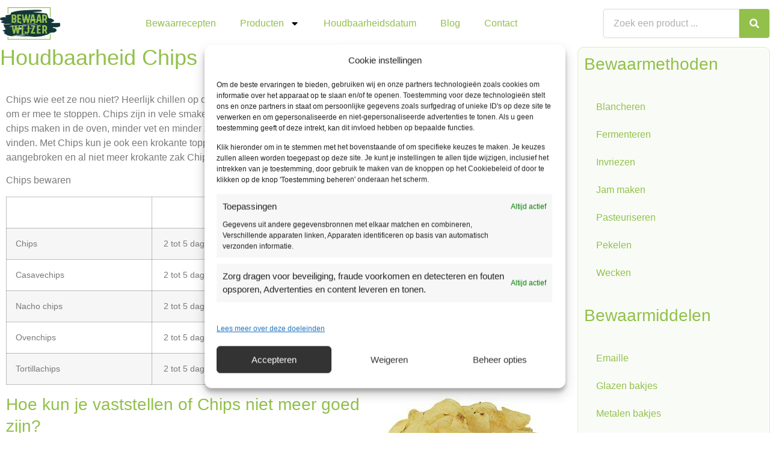

--- FILE ---
content_type: text/html; charset=UTF-8
request_url: https://www.bewaarwijzer.nl/houdbaarheid-chips-2/
body_size: 24383
content:
<!doctype html>
<html lang="nl-NL">
<head>
	<meta charset="UTF-8">
	<meta name="viewport" content="width=device-width, initial-scale=1">
	<link rel="profile" href="https://gmpg.org/xfn/11">
	<meta name='robots' content='index, follow, max-image-preview:large, max-snippet:-1, max-video-preview:-1' />

	<!-- This site is optimized with the Yoast SEO plugin v22.8 - https://yoast.com/wordpress/plugins/seo/ -->
	<title>Houdbaarheid Chips - Bewaarwijzer</title>
	<meta name="description" content="Hoelang kan je chips bewaren? Dat hangt af van verschillende factoren. Hier lees je precies hoelang chips houdbaar zijn." />
	<link rel="canonical" href="https://www.bewaarwijzer.nl/houdbaarheid-chips-2/" />
	<meta property="og:locale" content="nl_NL" />
	<meta property="og:type" content="article" />
	<meta property="og:title" content="Houdbaarheid Chips - Bewaarwijzer" />
	<meta property="og:description" content="Hoelang kan je chips bewaren? Dat hangt af van verschillende factoren. Hier lees je precies hoelang chips houdbaar zijn." />
	<meta property="og:url" content="https://www.bewaarwijzer.nl/houdbaarheid-chips-2/" />
	<meta property="og:site_name" content="Bewaarwijzer" />
	<meta property="article:publisher" content="http://www.facebook.com/bewaarwijzer" />
	<meta property="article:modified_time" content="2023-02-09T13:22:11+00:00" />
	<meta property="og:image" content="http://www.bewaarwijzer.nl/wp-content/uploads/2016/02/houdbaarheid-chips-300x224.jpg" />
	<meta name="twitter:card" content="summary_large_image" />
	<meta name="twitter:label1" content="Geschatte leestijd" />
	<meta name="twitter:data1" content="5 minuten" />
	<script type="application/ld+json" class="yoast-schema-graph">{"@context":"https://schema.org","@graph":[{"@type":"WebPage","@id":"https://www.bewaarwijzer.nl/houdbaarheid-chips-2/","url":"https://www.bewaarwijzer.nl/houdbaarheid-chips-2/","name":"Houdbaarheid Chips - Bewaarwijzer","isPartOf":{"@id":"https://www.bewaarwijzer.nl/#website"},"primaryImageOfPage":{"@id":"https://www.bewaarwijzer.nl/houdbaarheid-chips-2/#primaryimage"},"image":{"@id":"https://www.bewaarwijzer.nl/houdbaarheid-chips-2/#primaryimage"},"thumbnailUrl":"http://www.bewaarwijzer.nl/wp-content/uploads/2016/02/houdbaarheid-chips-300x224.jpg","datePublished":"2015-05-26T16:23:06+00:00","dateModified":"2023-02-09T13:22:11+00:00","description":"Hoelang kan je chips bewaren? Dat hangt af van verschillende factoren. Hier lees je precies hoelang chips houdbaar zijn.","breadcrumb":{"@id":"https://www.bewaarwijzer.nl/houdbaarheid-chips-2/#breadcrumb"},"inLanguage":"nl-NL","potentialAction":[{"@type":"ReadAction","target":["https://www.bewaarwijzer.nl/houdbaarheid-chips-2/"]}]},{"@type":"ImageObject","inLanguage":"nl-NL","@id":"https://www.bewaarwijzer.nl/houdbaarheid-chips-2/#primaryimage","url":"http://www.bewaarwijzer.nl/wp-content/uploads/2016/02/houdbaarheid-chips-300x224.jpg","contentUrl":"http://www.bewaarwijzer.nl/wp-content/uploads/2016/02/houdbaarheid-chips-300x224.jpg"},{"@type":"BreadcrumbList","@id":"https://www.bewaarwijzer.nl/houdbaarheid-chips-2/#breadcrumb","itemListElement":[{"@type":"ListItem","position":1,"name":"Home","item":"https://www.bewaarwijzer.nl/"},{"@type":"ListItem","position":2,"name":"Houdbaarheid Chips"}]},{"@type":"WebSite","@id":"https://www.bewaarwijzer.nl/#website","url":"https://www.bewaarwijzer.nl/","name":"Bewaarwijzer","description":"Ontdek hoe lang eten écht houdbaar is","publisher":{"@id":"https://www.bewaarwijzer.nl/#organization"},"potentialAction":[{"@type":"SearchAction","target":{"@type":"EntryPoint","urlTemplate":"https://www.bewaarwijzer.nl/?s={search_term_string}"},"query-input":"required name=search_term_string"}],"inLanguage":"nl-NL"},{"@type":"Organization","@id":"https://www.bewaarwijzer.nl/#organization","name":"Bewaarwijzer","url":"https://www.bewaarwijzer.nl/","logo":{"@type":"ImageObject","inLanguage":"nl-NL","@id":"https://www.bewaarwijzer.nl/#/schema/logo/image/","url":"https://www.bewaarwijzer.nl/wp-content/uploads/2021/07/Bewaarwijzer-transparant-400.png","contentUrl":"https://www.bewaarwijzer.nl/wp-content/uploads/2021/07/Bewaarwijzer-transparant-400.png","width":400,"height":214,"caption":"Bewaarwijzer"},"image":{"@id":"https://www.bewaarwijzer.nl/#/schema/logo/image/"},"sameAs":["http://www.facebook.com/bewaarwijzer"]}]}</script>
	<!-- / Yoast SEO plugin. -->


<link rel="alternate" type="application/rss+xml" title="Bewaarwijzer &raquo; feed" href="https://www.bewaarwijzer.nl/feed/" />
<link rel="alternate" type="application/rss+xml" title="Bewaarwijzer &raquo; reactiesfeed" href="https://www.bewaarwijzer.nl/comments/feed/" />
<link rel="alternate" type="application/rss+xml" title="Bewaarwijzer &raquo; Houdbaarheid Chips reactiesfeed" href="https://www.bewaarwijzer.nl/houdbaarheid-chips-2/feed/" />
<script>
window._wpemojiSettings = {"baseUrl":"https:\/\/s.w.org\/images\/core\/emoji\/14.0.0\/72x72\/","ext":".png","svgUrl":"https:\/\/s.w.org\/images\/core\/emoji\/14.0.0\/svg\/","svgExt":".svg","source":{"concatemoji":"https:\/\/www.bewaarwijzer.nl\/wp-includes\/js\/wp-emoji-release.min.js?ver=6.4.7"}};
/*! This file is auto-generated */
!function(i,n){var o,s,e;function c(e){try{var t={supportTests:e,timestamp:(new Date).valueOf()};sessionStorage.setItem(o,JSON.stringify(t))}catch(e){}}function p(e,t,n){e.clearRect(0,0,e.canvas.width,e.canvas.height),e.fillText(t,0,0);var t=new Uint32Array(e.getImageData(0,0,e.canvas.width,e.canvas.height).data),r=(e.clearRect(0,0,e.canvas.width,e.canvas.height),e.fillText(n,0,0),new Uint32Array(e.getImageData(0,0,e.canvas.width,e.canvas.height).data));return t.every(function(e,t){return e===r[t]})}function u(e,t,n){switch(t){case"flag":return n(e,"\ud83c\udff3\ufe0f\u200d\u26a7\ufe0f","\ud83c\udff3\ufe0f\u200b\u26a7\ufe0f")?!1:!n(e,"\ud83c\uddfa\ud83c\uddf3","\ud83c\uddfa\u200b\ud83c\uddf3")&&!n(e,"\ud83c\udff4\udb40\udc67\udb40\udc62\udb40\udc65\udb40\udc6e\udb40\udc67\udb40\udc7f","\ud83c\udff4\u200b\udb40\udc67\u200b\udb40\udc62\u200b\udb40\udc65\u200b\udb40\udc6e\u200b\udb40\udc67\u200b\udb40\udc7f");case"emoji":return!n(e,"\ud83e\udef1\ud83c\udffb\u200d\ud83e\udef2\ud83c\udfff","\ud83e\udef1\ud83c\udffb\u200b\ud83e\udef2\ud83c\udfff")}return!1}function f(e,t,n){var r="undefined"!=typeof WorkerGlobalScope&&self instanceof WorkerGlobalScope?new OffscreenCanvas(300,150):i.createElement("canvas"),a=r.getContext("2d",{willReadFrequently:!0}),o=(a.textBaseline="top",a.font="600 32px Arial",{});return e.forEach(function(e){o[e]=t(a,e,n)}),o}function t(e){var t=i.createElement("script");t.src=e,t.defer=!0,i.head.appendChild(t)}"undefined"!=typeof Promise&&(o="wpEmojiSettingsSupports",s=["flag","emoji"],n.supports={everything:!0,everythingExceptFlag:!0},e=new Promise(function(e){i.addEventListener("DOMContentLoaded",e,{once:!0})}),new Promise(function(t){var n=function(){try{var e=JSON.parse(sessionStorage.getItem(o));if("object"==typeof e&&"number"==typeof e.timestamp&&(new Date).valueOf()<e.timestamp+604800&&"object"==typeof e.supportTests)return e.supportTests}catch(e){}return null}();if(!n){if("undefined"!=typeof Worker&&"undefined"!=typeof OffscreenCanvas&&"undefined"!=typeof URL&&URL.createObjectURL&&"undefined"!=typeof Blob)try{var e="postMessage("+f.toString()+"("+[JSON.stringify(s),u.toString(),p.toString()].join(",")+"));",r=new Blob([e],{type:"text/javascript"}),a=new Worker(URL.createObjectURL(r),{name:"wpTestEmojiSupports"});return void(a.onmessage=function(e){c(n=e.data),a.terminate(),t(n)})}catch(e){}c(n=f(s,u,p))}t(n)}).then(function(e){for(var t in e)n.supports[t]=e[t],n.supports.everything=n.supports.everything&&n.supports[t],"flag"!==t&&(n.supports.everythingExceptFlag=n.supports.everythingExceptFlag&&n.supports[t]);n.supports.everythingExceptFlag=n.supports.everythingExceptFlag&&!n.supports.flag,n.DOMReady=!1,n.readyCallback=function(){n.DOMReady=!0}}).then(function(){return e}).then(function(){var e;n.supports.everything||(n.readyCallback(),(e=n.source||{}).concatemoji?t(e.concatemoji):e.wpemoji&&e.twemoji&&(t(e.twemoji),t(e.wpemoji)))}))}((window,document),window._wpemojiSettings);
</script>
<style id='wp-emoji-styles-inline-css'>

	img.wp-smiley, img.emoji {
		display: inline !important;
		border: none !important;
		box-shadow: none !important;
		height: 1em !important;
		width: 1em !important;
		margin: 0 0.07em !important;
		vertical-align: -0.1em !important;
		background: none !important;
		padding: 0 !important;
	}
</style>
<style id='classic-theme-styles-inline-css'>
/*! This file is auto-generated */
.wp-block-button__link{color:#fff;background-color:#32373c;border-radius:9999px;box-shadow:none;text-decoration:none;padding:calc(.667em + 2px) calc(1.333em + 2px);font-size:1.125em}.wp-block-file__button{background:#32373c;color:#fff;text-decoration:none}
</style>
<style id='global-styles-inline-css'>
body{--wp--preset--color--black: #000000;--wp--preset--color--cyan-bluish-gray: #abb8c3;--wp--preset--color--white: #ffffff;--wp--preset--color--pale-pink: #f78da7;--wp--preset--color--vivid-red: #cf2e2e;--wp--preset--color--luminous-vivid-orange: #ff6900;--wp--preset--color--luminous-vivid-amber: #fcb900;--wp--preset--color--light-green-cyan: #7bdcb5;--wp--preset--color--vivid-green-cyan: #00d084;--wp--preset--color--pale-cyan-blue: #8ed1fc;--wp--preset--color--vivid-cyan-blue: #0693e3;--wp--preset--color--vivid-purple: #9b51e0;--wp--preset--gradient--vivid-cyan-blue-to-vivid-purple: linear-gradient(135deg,rgba(6,147,227,1) 0%,rgb(155,81,224) 100%);--wp--preset--gradient--light-green-cyan-to-vivid-green-cyan: linear-gradient(135deg,rgb(122,220,180) 0%,rgb(0,208,130) 100%);--wp--preset--gradient--luminous-vivid-amber-to-luminous-vivid-orange: linear-gradient(135deg,rgba(252,185,0,1) 0%,rgba(255,105,0,1) 100%);--wp--preset--gradient--luminous-vivid-orange-to-vivid-red: linear-gradient(135deg,rgba(255,105,0,1) 0%,rgb(207,46,46) 100%);--wp--preset--gradient--very-light-gray-to-cyan-bluish-gray: linear-gradient(135deg,rgb(238,238,238) 0%,rgb(169,184,195) 100%);--wp--preset--gradient--cool-to-warm-spectrum: linear-gradient(135deg,rgb(74,234,220) 0%,rgb(151,120,209) 20%,rgb(207,42,186) 40%,rgb(238,44,130) 60%,rgb(251,105,98) 80%,rgb(254,248,76) 100%);--wp--preset--gradient--blush-light-purple: linear-gradient(135deg,rgb(255,206,236) 0%,rgb(152,150,240) 100%);--wp--preset--gradient--blush-bordeaux: linear-gradient(135deg,rgb(254,205,165) 0%,rgb(254,45,45) 50%,rgb(107,0,62) 100%);--wp--preset--gradient--luminous-dusk: linear-gradient(135deg,rgb(255,203,112) 0%,rgb(199,81,192) 50%,rgb(65,88,208) 100%);--wp--preset--gradient--pale-ocean: linear-gradient(135deg,rgb(255,245,203) 0%,rgb(182,227,212) 50%,rgb(51,167,181) 100%);--wp--preset--gradient--electric-grass: linear-gradient(135deg,rgb(202,248,128) 0%,rgb(113,206,126) 100%);--wp--preset--gradient--midnight: linear-gradient(135deg,rgb(2,3,129) 0%,rgb(40,116,252) 100%);--wp--preset--font-size--small: 13px;--wp--preset--font-size--medium: 20px;--wp--preset--font-size--large: 36px;--wp--preset--font-size--x-large: 42px;--wp--preset--spacing--20: 0.44rem;--wp--preset--spacing--30: 0.67rem;--wp--preset--spacing--40: 1rem;--wp--preset--spacing--50: 1.5rem;--wp--preset--spacing--60: 2.25rem;--wp--preset--spacing--70: 3.38rem;--wp--preset--spacing--80: 5.06rem;--wp--preset--shadow--natural: 6px 6px 9px rgba(0, 0, 0, 0.2);--wp--preset--shadow--deep: 12px 12px 50px rgba(0, 0, 0, 0.4);--wp--preset--shadow--sharp: 6px 6px 0px rgba(0, 0, 0, 0.2);--wp--preset--shadow--outlined: 6px 6px 0px -3px rgba(255, 255, 255, 1), 6px 6px rgba(0, 0, 0, 1);--wp--preset--shadow--crisp: 6px 6px 0px rgba(0, 0, 0, 1);}:where(.is-layout-flex){gap: 0.5em;}:where(.is-layout-grid){gap: 0.5em;}body .is-layout-flow > .alignleft{float: left;margin-inline-start: 0;margin-inline-end: 2em;}body .is-layout-flow > .alignright{float: right;margin-inline-start: 2em;margin-inline-end: 0;}body .is-layout-flow > .aligncenter{margin-left: auto !important;margin-right: auto !important;}body .is-layout-constrained > .alignleft{float: left;margin-inline-start: 0;margin-inline-end: 2em;}body .is-layout-constrained > .alignright{float: right;margin-inline-start: 2em;margin-inline-end: 0;}body .is-layout-constrained > .aligncenter{margin-left: auto !important;margin-right: auto !important;}body .is-layout-constrained > :where(:not(.alignleft):not(.alignright):not(.alignfull)){max-width: var(--wp--style--global--content-size);margin-left: auto !important;margin-right: auto !important;}body .is-layout-constrained > .alignwide{max-width: var(--wp--style--global--wide-size);}body .is-layout-flex{display: flex;}body .is-layout-flex{flex-wrap: wrap;align-items: center;}body .is-layout-flex > *{margin: 0;}body .is-layout-grid{display: grid;}body .is-layout-grid > *{margin: 0;}:where(.wp-block-columns.is-layout-flex){gap: 2em;}:where(.wp-block-columns.is-layout-grid){gap: 2em;}:where(.wp-block-post-template.is-layout-flex){gap: 1.25em;}:where(.wp-block-post-template.is-layout-grid){gap: 1.25em;}.has-black-color{color: var(--wp--preset--color--black) !important;}.has-cyan-bluish-gray-color{color: var(--wp--preset--color--cyan-bluish-gray) !important;}.has-white-color{color: var(--wp--preset--color--white) !important;}.has-pale-pink-color{color: var(--wp--preset--color--pale-pink) !important;}.has-vivid-red-color{color: var(--wp--preset--color--vivid-red) !important;}.has-luminous-vivid-orange-color{color: var(--wp--preset--color--luminous-vivid-orange) !important;}.has-luminous-vivid-amber-color{color: var(--wp--preset--color--luminous-vivid-amber) !important;}.has-light-green-cyan-color{color: var(--wp--preset--color--light-green-cyan) !important;}.has-vivid-green-cyan-color{color: var(--wp--preset--color--vivid-green-cyan) !important;}.has-pale-cyan-blue-color{color: var(--wp--preset--color--pale-cyan-blue) !important;}.has-vivid-cyan-blue-color{color: var(--wp--preset--color--vivid-cyan-blue) !important;}.has-vivid-purple-color{color: var(--wp--preset--color--vivid-purple) !important;}.has-black-background-color{background-color: var(--wp--preset--color--black) !important;}.has-cyan-bluish-gray-background-color{background-color: var(--wp--preset--color--cyan-bluish-gray) !important;}.has-white-background-color{background-color: var(--wp--preset--color--white) !important;}.has-pale-pink-background-color{background-color: var(--wp--preset--color--pale-pink) !important;}.has-vivid-red-background-color{background-color: var(--wp--preset--color--vivid-red) !important;}.has-luminous-vivid-orange-background-color{background-color: var(--wp--preset--color--luminous-vivid-orange) !important;}.has-luminous-vivid-amber-background-color{background-color: var(--wp--preset--color--luminous-vivid-amber) !important;}.has-light-green-cyan-background-color{background-color: var(--wp--preset--color--light-green-cyan) !important;}.has-vivid-green-cyan-background-color{background-color: var(--wp--preset--color--vivid-green-cyan) !important;}.has-pale-cyan-blue-background-color{background-color: var(--wp--preset--color--pale-cyan-blue) !important;}.has-vivid-cyan-blue-background-color{background-color: var(--wp--preset--color--vivid-cyan-blue) !important;}.has-vivid-purple-background-color{background-color: var(--wp--preset--color--vivid-purple) !important;}.has-black-border-color{border-color: var(--wp--preset--color--black) !important;}.has-cyan-bluish-gray-border-color{border-color: var(--wp--preset--color--cyan-bluish-gray) !important;}.has-white-border-color{border-color: var(--wp--preset--color--white) !important;}.has-pale-pink-border-color{border-color: var(--wp--preset--color--pale-pink) !important;}.has-vivid-red-border-color{border-color: var(--wp--preset--color--vivid-red) !important;}.has-luminous-vivid-orange-border-color{border-color: var(--wp--preset--color--luminous-vivid-orange) !important;}.has-luminous-vivid-amber-border-color{border-color: var(--wp--preset--color--luminous-vivid-amber) !important;}.has-light-green-cyan-border-color{border-color: var(--wp--preset--color--light-green-cyan) !important;}.has-vivid-green-cyan-border-color{border-color: var(--wp--preset--color--vivid-green-cyan) !important;}.has-pale-cyan-blue-border-color{border-color: var(--wp--preset--color--pale-cyan-blue) !important;}.has-vivid-cyan-blue-border-color{border-color: var(--wp--preset--color--vivid-cyan-blue) !important;}.has-vivid-purple-border-color{border-color: var(--wp--preset--color--vivid-purple) !important;}.has-vivid-cyan-blue-to-vivid-purple-gradient-background{background: var(--wp--preset--gradient--vivid-cyan-blue-to-vivid-purple) !important;}.has-light-green-cyan-to-vivid-green-cyan-gradient-background{background: var(--wp--preset--gradient--light-green-cyan-to-vivid-green-cyan) !important;}.has-luminous-vivid-amber-to-luminous-vivid-orange-gradient-background{background: var(--wp--preset--gradient--luminous-vivid-amber-to-luminous-vivid-orange) !important;}.has-luminous-vivid-orange-to-vivid-red-gradient-background{background: var(--wp--preset--gradient--luminous-vivid-orange-to-vivid-red) !important;}.has-very-light-gray-to-cyan-bluish-gray-gradient-background{background: var(--wp--preset--gradient--very-light-gray-to-cyan-bluish-gray) !important;}.has-cool-to-warm-spectrum-gradient-background{background: var(--wp--preset--gradient--cool-to-warm-spectrum) !important;}.has-blush-light-purple-gradient-background{background: var(--wp--preset--gradient--blush-light-purple) !important;}.has-blush-bordeaux-gradient-background{background: var(--wp--preset--gradient--blush-bordeaux) !important;}.has-luminous-dusk-gradient-background{background: var(--wp--preset--gradient--luminous-dusk) !important;}.has-pale-ocean-gradient-background{background: var(--wp--preset--gradient--pale-ocean) !important;}.has-electric-grass-gradient-background{background: var(--wp--preset--gradient--electric-grass) !important;}.has-midnight-gradient-background{background: var(--wp--preset--gradient--midnight) !important;}.has-small-font-size{font-size: var(--wp--preset--font-size--small) !important;}.has-medium-font-size{font-size: var(--wp--preset--font-size--medium) !important;}.has-large-font-size{font-size: var(--wp--preset--font-size--large) !important;}.has-x-large-font-size{font-size: var(--wp--preset--font-size--x-large) !important;}
.wp-block-navigation a:where(:not(.wp-element-button)){color: inherit;}
:where(.wp-block-post-template.is-layout-flex){gap: 1.25em;}:where(.wp-block-post-template.is-layout-grid){gap: 1.25em;}
:where(.wp-block-columns.is-layout-flex){gap: 2em;}:where(.wp-block-columns.is-layout-grid){gap: 2em;}
.wp-block-pullquote{font-size: 1.5em;line-height: 1.6;}
</style>
<link rel='stylesheet' id='contact-form-7-css' href='https://www.bewaarwijzer.nl/wp-content/plugins/contact-form-7/includes/css/styles.css?ver=5.9.5' media='all' />
<link rel='stylesheet' id='wprm-template-css' href='https://www.bewaarwijzer.nl/wp-content/plugins/wp-recipe-maker/templates/recipe/legacy/simple/simple.min.css?ver=9.4.3' media='all' />
<link rel='stylesheet' id='cmplz-general-css' href='https://www.bewaarwijzer.nl/wp-content/plugins/complianz-gdpr-premium/assets/css/cookieblocker.min.css?ver=1717617857' media='all' />
<link rel='stylesheet' id='hello-elementor-css' href='https://www.bewaarwijzer.nl/wp-content/themes/hello-elementor/style.min.css?ver=3.0.2' media='all' />
<link rel='stylesheet' id='hello-elementor-theme-style-css' href='https://www.bewaarwijzer.nl/wp-content/themes/hello-elementor/theme.min.css?ver=3.0.2' media='all' />
<link rel='stylesheet' id='hello-elementor-header-footer-css' href='https://www.bewaarwijzer.nl/wp-content/themes/hello-elementor/header-footer.min.css?ver=3.0.2' media='all' />
<link rel='stylesheet' id='elementor-frontend-css' href='https://www.bewaarwijzer.nl/wp-content/plugins/elementor/assets/css/frontend-lite.min.css?ver=3.21.8' media='all' />
<link rel='stylesheet' id='elementor-post-2589-css' href='https://www.bewaarwijzer.nl/wp-content/uploads/elementor/css/post-2589.css?ver=1717610207' media='all' />
<link rel='stylesheet' id='wpdreams-asl-basic-css' href='https://www.bewaarwijzer.nl/wp-content/plugins/ajax-search-lite/css/style.basic.css?ver=4.12' media='all' />
<link rel='stylesheet' id='wpdreams-asl-instance-css' href='https://www.bewaarwijzer.nl/wp-content/plugins/ajax-search-lite/css/style-curvy-black.css?ver=4.12' media='all' />
<link rel='stylesheet' id='swiper-css' href='https://www.bewaarwijzer.nl/wp-content/plugins/elementor/assets/lib/swiper/v8/css/swiper.min.css?ver=8.4.5' media='all' />
<link rel='stylesheet' id='elementor-pro-css' href='https://www.bewaarwijzer.nl/wp-content/plugins/elementor-pro/assets/css/frontend-lite.min.css?ver=3.21.3' media='all' />
<link rel='stylesheet' id='elementor-post-5411-css' href='https://www.bewaarwijzer.nl/wp-content/uploads/elementor/css/post-5411.css?ver=1717610207' media='all' />
<link rel='stylesheet' id='elementor-post-5429-css' href='https://www.bewaarwijzer.nl/wp-content/uploads/elementor/css/post-5429.css?ver=1717610207' media='all' />
<link rel='stylesheet' id='elementor-post-5496-css' href='https://www.bewaarwijzer.nl/wp-content/uploads/elementor/css/post-5496.css?ver=1717610624' media='all' />
<link rel='stylesheet' id='hello-elementor-child-style-css' href='https://www.bewaarwijzer.nl/wp-content/themes/hello-theme-child-master/style.css?ver=1.0.0' media='all' />
<link data-service="google-fonts" data-category="marketing" rel='stylesheet' id='google-fonts-1-css' data-href='https://fonts.googleapis.com/css?family=Roboto%3A100%2C100italic%2C200%2C200italic%2C300%2C300italic%2C400%2C400italic%2C500%2C500italic%2C600%2C600italic%2C700%2C700italic%2C800%2C800italic%2C900%2C900italic%7CRoboto+Slab%3A100%2C100italic%2C200%2C200italic%2C300%2C300italic%2C400%2C400italic%2C500%2C500italic%2C600%2C600italic%2C700%2C700italic%2C800%2C800italic%2C900%2C900italic&#038;display=swap&#038;ver=6.4.7' media='all' />
<link rel="preconnect" href="https://fonts.gstatic.com/" crossorigin><script src="https://www.bewaarwijzer.nl/wp-content/plugins/complianz-gdpr-premium/pro/tcf-stub/build/index.js?ver=1717617818" id="cmplz-tcf-stub-js"></script>
<script src="https://www.bewaarwijzer.nl/wp-content/plugins/google-analytics-for-wordpress/assets/js/frontend-gtag.min.js?ver=8.27.0" id="monsterinsights-frontend-script-js"></script>
<script data-cfasync="false" data-wpfc-render="false" id='monsterinsights-frontend-script-js-extra'>var monsterinsights_frontend = {"js_events_tracking":"true","download_extensions":"doc,pdf,ppt,zip,xls,docx,pptx,xlsx","inbound_paths":"[]","home_url":"https:\/\/www.bewaarwijzer.nl","hash_tracking":"false","v4_id":"G-YTRYDKTL78"};</script>
<script id="cmplz-tcf-js-extra">
var cmplz_tcf = {"cmp_url":"https:\/\/www.bewaarwijzer.nl\/wp-content\/uploads\/complianz\/","retention_string":"Retentie in dagen","undeclared_string":"Niet opgegeven","isServiceSpecific":"1","excludedVendors":{"15":15,"66":66,"119":119,"139":139,"141":141,"174":174,"192":192,"262":262,"375":375,"377":377,"387":387,"427":427,"435":435,"512":512,"527":527,"569":569,"581":581,"587":587,"626":626,"644":644,"667":667,"713":713,"733":733,"736":736,"748":748,"776":776,"806":806,"822":822,"830":830,"836":836,"856":856,"879":879,"882":882,"888":888,"909":909,"970":970,"986":986,"1015":1015,"1018":1018,"1022":1022,"1039":1039,"1078":1078,"1079":1079,"1094":1094,"1149":1149,"1156":1156,"1167":1167,"1173":1173,"1199":1199,"1211":1211,"1216":1216,"1252":1252,"1263":1263,"1298":1298,"1305":1305,"1342":1342,"1343":1343,"1355":1355,"1365":1365,"1366":1366,"1368":1368,"1371":1371,"1373":1373,"1391":1391,"1405":1405,"1418":1418,"1423":1423,"1425":1425,"1440":1440,"1442":1442,"1482":1482,"1492":1492,"1496":1496,"1503":1503,"1508":1508,"1509":1509,"1510":1510,"1519":1519},"purposes":[1,2,3,4,5,6,7,8,9,10,1],"specialPurposes":[1,2],"features":[1,2,3],"specialFeatures":[],"publisherCountryCode":"NL","lspact":"N","ccpa_applies":"","ac_mode":"1","debug":"","prefix":"cmplz_"};
</script>
<script defer src="https://www.bewaarwijzer.nl/wp-content/plugins/complianz-gdpr-premium/pro/tcf/build/index.js?ver=1cedd0819730f5d83d8d" id="cmplz-tcf-js"></script>
<link rel="https://api.w.org/" href="https://www.bewaarwijzer.nl/wp-json/" /><link rel="alternate" type="application/json" href="https://www.bewaarwijzer.nl/wp-json/wp/v2/pages/553" /><link rel="EditURI" type="application/rsd+xml" title="RSD" href="https://www.bewaarwijzer.nl/xmlrpc.php?rsd" />
<meta name="generator" content="WordPress 6.4.7" />
<link rel='shortlink' href='https://www.bewaarwijzer.nl/?p=553' />
<link rel="alternate" type="application/json+oembed" href="https://www.bewaarwijzer.nl/wp-json/oembed/1.0/embed?url=https%3A%2F%2Fwww.bewaarwijzer.nl%2Fhoudbaarheid-chips-2%2F" />
<link rel="alternate" type="text/xml+oembed" href="https://www.bewaarwijzer.nl/wp-json/oembed/1.0/embed?url=https%3A%2F%2Fwww.bewaarwijzer.nl%2Fhoudbaarheid-chips-2%2F&#038;format=xml" />
<style type="text/css"> html body .wprm-recipe-container { color: #333333; } html body .wprm-recipe-container a.wprm-recipe-print { color: #333333; } html body .wprm-recipe-container a.wprm-recipe-print:hover { color: #333333; } html body .wprm-recipe-container .wprm-recipe { background-color: #ffffff; } html body .wprm-recipe-container .wprm-recipe { border-color: #aaaaaa; } html body .wprm-recipe-container .wprm-recipe-tastefully-simple .wprm-recipe-time-container { border-color: #aaaaaa; } html body .wprm-recipe-container .wprm-recipe .wprm-color-border { border-color: #aaaaaa; } html body .wprm-recipe-container a { color: #3498db; } html body .wprm-recipe-container .wprm-recipe-tastefully-simple .wprm-recipe-name { color: #000000; } html body .wprm-recipe-container .wprm-recipe-tastefully-simple .wprm-recipe-header { color: #000000; } html body .wprm-recipe-container h1 { color: #000000; } html body .wprm-recipe-container h2 { color: #000000; } html body .wprm-recipe-container h3 { color: #000000; } html body .wprm-recipe-container h4 { color: #000000; } html body .wprm-recipe-container h5 { color: #000000; } html body .wprm-recipe-container h6 { color: #000000; } html body .wprm-recipe-container svg path { fill: #343434; } html body .wprm-recipe-container svg rect { fill: #343434; } html body .wprm-recipe-container svg polygon { stroke: #343434; } html body .wprm-recipe-container .wprm-rating-star-full svg polygon { fill: #343434; } html body .wprm-recipe-container .wprm-recipe .wprm-color-accent { background-color: #2c3e50; } html body .wprm-recipe-container .wprm-recipe .wprm-color-accent { color: #ffffff; } html body .wprm-recipe-container .wprm-recipe .wprm-color-accent a.wprm-recipe-print { color: #ffffff; } html body .wprm-recipe-container .wprm-recipe .wprm-color-accent a.wprm-recipe-print:hover { color: #ffffff; } html body .wprm-recipe-container .wprm-recipe-colorful .wprm-recipe-header { background-color: #2c3e50; } html body .wprm-recipe-container .wprm-recipe-colorful .wprm-recipe-header { color: #ffffff; } html body .wprm-recipe-container .wprm-recipe-colorful .wprm-recipe-meta > div { background-color: #3498db; } html body .wprm-recipe-container .wprm-recipe-colorful .wprm-recipe-meta > div { color: #ffffff; } html body .wprm-recipe-container .wprm-recipe-colorful .wprm-recipe-meta > div a.wprm-recipe-print { color: #ffffff; } html body .wprm-recipe-container .wprm-recipe-colorful .wprm-recipe-meta > div a.wprm-recipe-print:hover { color: #ffffff; } .wprm-rating-star svg polygon { stroke: #343434; } .wprm-rating-star.wprm-rating-star-full svg polygon { fill: #343434; } html body .wprm-recipe-container .wprm-recipe-instruction-image { text-align: left; } html body .wprm-recipe-container li.wprm-recipe-ingredient { list-style-type: disc; } html body .wprm-recipe-container li.wprm-recipe-instruction { list-style-type: decimal; } .tippy-box[data-theme~="wprm"] { background-color: #333333; color: #FFFFFF; } .tippy-box[data-theme~="wprm"][data-placement^="top"] > .tippy-arrow::before { border-top-color: #333333; } .tippy-box[data-theme~="wprm"][data-placement^="bottom"] > .tippy-arrow::before { border-bottom-color: #333333; } .tippy-box[data-theme~="wprm"][data-placement^="left"] > .tippy-arrow::before { border-left-color: #333333; } .tippy-box[data-theme~="wprm"][data-placement^="right"] > .tippy-arrow::before { border-right-color: #333333; } .tippy-box[data-theme~="wprm"] a { color: #FFFFFF; } .wprm-comment-rating svg { width: 18px !important; height: 18px !important; } img.wprm-comment-rating { width: 90px !important; height: 18px !important; } body { --comment-rating-star-color: #343434; } body { --wprm-popup-font-size: 16px; } body { --wprm-popup-background: #ffffff; } body { --wprm-popup-title: #000000; } body { --wprm-popup-content: #444444; } body { --wprm-popup-button-background: #444444; } body { --wprm-popup-button-text: #ffffff; }</style><style type="text/css">.wprm-glossary-term {color: #5A822B;text-decoration: underline;cursor: help;}</style>			<style>.cmplz-hidden {
					display: none !important;
				}</style>				<link rel="preconnect" href="https://fonts.gstatic.com" crossorigin />
				<link rel="preload" as="style" href="//fonts.googleapis.com/css?family=Open+Sans&display=swap" />
				<link data-service="google-fonts" data-category="marketing" rel="stylesheet" data-href="//fonts.googleapis.com/css?family=Open+Sans&display=swap" media="all" />
				<meta name="generator" content="Elementor 3.21.8; features: e_optimized_assets_loading, e_optimized_css_loading, e_font_icon_svg, e_lazyload; settings: css_print_method-external, google_font-enabled, font_display-swap">
<script async src="https://pagead2.googlesyndication.com/pagead/js/adsbygoogle.js?client=ca-pub-4994776557922640"
     crossorigin="anonymous"></script>
			<style>
				.e-con.e-parent:nth-of-type(n+4):not(.e-lazyloaded):not(.e-no-lazyload),
				.e-con.e-parent:nth-of-type(n+4):not(.e-lazyloaded):not(.e-no-lazyload) * {
					background-image: none !important;
				}
				@media screen and (max-height: 1024px) {
					.e-con.e-parent:nth-of-type(n+3):not(.e-lazyloaded):not(.e-no-lazyload),
					.e-con.e-parent:nth-of-type(n+3):not(.e-lazyloaded):not(.e-no-lazyload) * {
						background-image: none !important;
					}
				}
				@media screen and (max-height: 640px) {
					.e-con.e-parent:nth-of-type(n+2):not(.e-lazyloaded):not(.e-no-lazyload),
					.e-con.e-parent:nth-of-type(n+2):not(.e-lazyloaded):not(.e-no-lazyload) * {
						background-image: none !important;
					}
				}
			</style>
			<script id='nitro-telemetry-meta' nitro-exclude>window.NPTelemetryMetadata={missReason: (!window.NITROPACK_STATE ? 'cache not found' : 'hit'),pageType: 'page',isEligibleForOptimization: true,}</script><script id='nitro-generic' nitro-exclude>(()=>{window.NitroPack=window.NitroPack||{coreVersion:"na",isCounted:!1};let e=document.createElement("script");if(e.src="https://nitroscripts.com/cvYmoLcnQnwsSgSUKdpVFdrmUbtaZriI",e.async=!0,e.id="nitro-script",document.head.appendChild(e),!window.NitroPack.isCounted){window.NitroPack.isCounted=!0;let t=()=>{navigator.sendBeacon("https://to.getnitropack.com/p",JSON.stringify({siteId:"cvYmoLcnQnwsSgSUKdpVFdrmUbtaZriI",url:window.location.href,isOptimized:!!window.IS_NITROPACK,coreVersion:"na",missReason:window.NPTelemetryMetadata?.missReason||"",pageType:window.NPTelemetryMetadata?.pageType||"",isEligibleForOptimization:!!window.NPTelemetryMetadata?.isEligibleForOptimization}))};(()=>{let e=()=>new Promise(e=>{"complete"===document.readyState?e():window.addEventListener("load",e)}),i=()=>new Promise(e=>{document.prerendering?document.addEventListener("prerenderingchange",e,{once:!0}):e()}),a=async()=>{await i(),await e(),t()};a()})(),window.addEventListener("pageshow",e=>{if(e.persisted){let i=document.prerendering||self.performance?.getEntriesByType?.("navigation")[0]?.activationStart>0;"visible"!==document.visibilityState||i||t()}})}})();</script>			            <style>
				            
					div[id*='ajaxsearchlitesettings'].searchsettings .asl_option_inner label {
						font-size: 0px !important;
						color: rgba(0, 0, 0, 0);
					}
					div[id*='ajaxsearchlitesettings'].searchsettings .asl_option_inner label:after {
						font-size: 11px !important;
						position: absolute;
						top: 0;
						left: 0;
						z-index: 1;
					}
					.asl_w_container {
						width: 100%;
						margin: 0px 0px 0px 0px;
						min-width: 200px;
					}
					div[id*='ajaxsearchlite'].asl_m {
						width: 100%;
					}
					div[id*='ajaxsearchliteres'].wpdreams_asl_results div.resdrg span.highlighted {
						font-weight: bold;
						color: rgba(217, 49, 43, 1);
						background-color: rgba(238, 238, 238, 1);
					}
					div[id*='ajaxsearchliteres'].wpdreams_asl_results .results img.asl_image {
						width: 70px;
						height: 70px;
						object-fit: cover;
					}
					div.asl_r .results {
						max-height: none;
					}
				
						div.asl_r.asl_w.vertical .results .item::after {
							display: block;
							position: absolute;
							bottom: 0;
							content: '';
							height: 1px;
							width: 100%;
							background: #D8D8D8;
						}
						div.asl_r.asl_w.vertical .results .item.asl_last_item::after {
							display: none;
						}
								            </style>
			            <link rel="icon" href="https://www.bewaarwijzer.nl/wp-content/uploads/2021/07/Bewaarwijzer-icoon-50x50.jpg" sizes="32x32" />
<link rel="icon" href="https://www.bewaarwijzer.nl/wp-content/uploads/2021/07/Bewaarwijzer-icoon.jpg" sizes="192x192" />
<link rel="apple-touch-icon" href="https://www.bewaarwijzer.nl/wp-content/uploads/2021/07/Bewaarwijzer-icoon.jpg" />
<meta name="msapplication-TileImage" content="https://www.bewaarwijzer.nl/wp-content/uploads/2021/07/Bewaarwijzer-icoon.jpg" />
</head>
<body data-cmplz=1 class="page-template-default page page-id-553 wp-custom-logo elementor-default elementor-kit-2589 elementor-page elementor-page-553 elementor-page-5496">


<a class="skip-link screen-reader-text" href="#content">Ga naar de inhoud</a>

		<div data-elementor-type="header" data-elementor-id="5411" class="elementor elementor-5411 elementor-location-header" data-elementor-post-type="elementor_library">
					<section class="elementor-section elementor-top-section elementor-element elementor-element-4a9331d elementor-section-content-middle elementor-section-boxed elementor-section-height-default elementor-section-height-default" data-id="4a9331d" data-element_type="section" data-settings="{&quot;background_background&quot;:&quot;classic&quot;,&quot;sticky&quot;:&quot;top&quot;,&quot;sticky_on&quot;:[&quot;desktop&quot;,&quot;tablet&quot;,&quot;mobile&quot;],&quot;sticky_offset&quot;:0,&quot;sticky_effects_offset&quot;:0}">
						<div class="elementor-container elementor-column-gap-default">
					<div class="elementor-column elementor-col-100 elementor-top-column elementor-element elementor-element-35863e7" data-id="35863e7" data-element_type="column">
			<div class="elementor-widget-wrap elementor-element-populated">
						<div class="elementor-element elementor-element-889777e elementor-widget__width-auto elementor-widget elementor-widget-theme-site-logo elementor-widget-image" data-id="889777e" data-element_type="widget" data-widget_type="theme-site-logo.default">
				<div class="elementor-widget-container">
			<style>/*! elementor - v3.21.0 - 26-05-2024 */
.elementor-widget-image{text-align:center}.elementor-widget-image a{display:inline-block}.elementor-widget-image a img[src$=".svg"]{width:48px}.elementor-widget-image img{vertical-align:middle;display:inline-block}</style>						<a href="https://www.bewaarwijzer.nl">
			<img src="https://www.bewaarwijzer.nl/wp-content/uploads/elementor/thumbs/Bewaarwijzer-transparant-400-pcjbgl6ybwkylfiykv6xt6x2cd1u9vc2886x4e8d98.png" title="Bewaarwijzer-transparant-400" alt="Bewaarwijzer" loading="lazy" />				</a>
									</div>
				</div>
				<div class="elementor-element elementor-element-6839381 elementor-widget__width-auto elementor-nav-menu--dropdown-tablet elementor-nav-menu__text-align-aside elementor-nav-menu--toggle elementor-nav-menu--burger elementor-widget elementor-widget-nav-menu" data-id="6839381" data-element_type="widget" data-settings="{&quot;layout&quot;:&quot;horizontal&quot;,&quot;submenu_icon&quot;:{&quot;value&quot;:&quot;&lt;svg class=\&quot;e-font-icon-svg e-fas-caret-down\&quot; viewBox=\&quot;0 0 320 512\&quot; xmlns=\&quot;http:\/\/www.w3.org\/2000\/svg\&quot;&gt;&lt;path d=\&quot;M31.3 192h257.3c17.8 0 26.7 21.5 14.1 34.1L174.1 354.8c-7.8 7.8-20.5 7.8-28.3 0L17.2 226.1C4.6 213.5 13.5 192 31.3 192z\&quot;&gt;&lt;\/path&gt;&lt;\/svg&gt;&quot;,&quot;library&quot;:&quot;fa-solid&quot;},&quot;toggle&quot;:&quot;burger&quot;}" data-widget_type="nav-menu.default">
				<div class="elementor-widget-container">
			<link rel="stylesheet" href="https://www.bewaarwijzer.nl/wp-content/plugins/elementor-pro/assets/css/widget-nav-menu.min.css">			<nav class="elementor-nav-menu--main elementor-nav-menu__container elementor-nav-menu--layout-horizontal e--pointer-none">
				<ul id="menu-1-6839381" class="elementor-nav-menu"><li class="menu-item menu-item-type-post_type menu-item-object-page menu-item-2568"><a href="https://www.bewaarwijzer.nl/bewaarrecepten/" class="elementor-item">Bewaarrecepten</a></li>
<li class="menu-item menu-item-type-post_type menu-item-object-page menu-item-has-children menu-item-670"><a href="https://www.bewaarwijzer.nl/houdbaarheid-producten/" class="elementor-item">Producten</a>
<ul class="sub-menu elementor-nav-menu--dropdown">
	<li class="menu-item menu-item-type-post_type menu-item-object-page menu-item-667"><a href="https://www.bewaarwijzer.nl/drank-bewaren/" class="elementor-sub-item">Drank bewaren</a></li>
	<li class="menu-item menu-item-type-post_type menu-item-object-page menu-item-668"><a href="https://www.bewaarwijzer.nl/fruit-bewaren/" class="elementor-sub-item">Fruit bewaren</a></li>
	<li class="menu-item menu-item-type-post_type menu-item-object-page menu-item-669"><a href="https://www.bewaarwijzer.nl/granen-bewaren/" class="elementor-sub-item">Granen, rijst en pasta</a></li>
	<li class="menu-item menu-item-type-post_type menu-item-object-page menu-item-666"><a href="https://www.bewaarwijzer.nl/groenten-bewaren/" class="elementor-sub-item">Groenten</a></li>
	<li class="menu-item menu-item-type-post_type menu-item-object-page menu-item-662"><a href="https://www.bewaarwijzer.nl/vlees-bewaren/" class="elementor-sub-item">Vlees</a></li>
	<li class="menu-item menu-item-type-post_type menu-item-object-page menu-item-660"><a href="https://www.bewaarwijzer.nl/snoep-bewaren-2/" class="elementor-sub-item">Snoep en hartigheid</a></li>
	<li class="menu-item menu-item-type-post_type menu-item-object-page menu-item-663"><a href="https://www.bewaarwijzer.nl/zuivel-bewaren/" class="elementor-sub-item">Zuivel</a></li>
</ul>
</li>
<li class="menu-item menu-item-type-post_type menu-item-object-page menu-item-2599"><a href="https://www.bewaarwijzer.nl/houdbaarheidsdatum/" class="elementor-item">Houdbaarheidsdatum</a></li>
<li class="menu-item menu-item-type-post_type menu-item-object-page menu-item-2582"><a href="https://www.bewaarwijzer.nl/blog/" class="elementor-item">Blog</a></li>
<li class="menu-item menu-item-type-post_type menu-item-object-page menu-item-2574"><a href="https://www.bewaarwijzer.nl/contact/" class="elementor-item">Contact</a></li>
</ul>			</nav>
					<div class="elementor-menu-toggle" role="button" tabindex="0" aria-label="Menu toggle" aria-expanded="false">
			<svg aria-hidden="true" role="presentation" class="elementor-menu-toggle__icon--open e-font-icon-svg e-eicon-menu-bar" viewBox="0 0 1000 1000" xmlns="http://www.w3.org/2000/svg"><path d="M104 333H896C929 333 958 304 958 271S929 208 896 208H104C71 208 42 237 42 271S71 333 104 333ZM104 583H896C929 583 958 554 958 521S929 458 896 458H104C71 458 42 487 42 521S71 583 104 583ZM104 833H896C929 833 958 804 958 771S929 708 896 708H104C71 708 42 737 42 771S71 833 104 833Z"></path></svg><svg aria-hidden="true" role="presentation" class="elementor-menu-toggle__icon--close e-font-icon-svg e-eicon-close" viewBox="0 0 1000 1000" xmlns="http://www.w3.org/2000/svg"><path d="M742 167L500 408 258 167C246 154 233 150 217 150 196 150 179 158 167 167 154 179 150 196 150 212 150 229 154 242 171 254L408 500 167 742C138 771 138 800 167 829 196 858 225 858 254 829L496 587 738 829C750 842 767 846 783 846 800 846 817 842 829 829 842 817 846 804 846 783 846 767 842 750 829 737L588 500 833 258C863 229 863 200 833 171 804 137 775 137 742 167Z"></path></svg>			<span class="elementor-screen-only">Menu</span>
		</div>
					<nav class="elementor-nav-menu--dropdown elementor-nav-menu__container" aria-hidden="true">
				<ul id="menu-2-6839381" class="elementor-nav-menu"><li class="menu-item menu-item-type-post_type menu-item-object-page menu-item-2568"><a href="https://www.bewaarwijzer.nl/bewaarrecepten/" class="elementor-item" tabindex="-1">Bewaarrecepten</a></li>
<li class="menu-item menu-item-type-post_type menu-item-object-page menu-item-has-children menu-item-670"><a href="https://www.bewaarwijzer.nl/houdbaarheid-producten/" class="elementor-item" tabindex="-1">Producten</a>
<ul class="sub-menu elementor-nav-menu--dropdown">
	<li class="menu-item menu-item-type-post_type menu-item-object-page menu-item-667"><a href="https://www.bewaarwijzer.nl/drank-bewaren/" class="elementor-sub-item" tabindex="-1">Drank bewaren</a></li>
	<li class="menu-item menu-item-type-post_type menu-item-object-page menu-item-668"><a href="https://www.bewaarwijzer.nl/fruit-bewaren/" class="elementor-sub-item" tabindex="-1">Fruit bewaren</a></li>
	<li class="menu-item menu-item-type-post_type menu-item-object-page menu-item-669"><a href="https://www.bewaarwijzer.nl/granen-bewaren/" class="elementor-sub-item" tabindex="-1">Granen, rijst en pasta</a></li>
	<li class="menu-item menu-item-type-post_type menu-item-object-page menu-item-666"><a href="https://www.bewaarwijzer.nl/groenten-bewaren/" class="elementor-sub-item" tabindex="-1">Groenten</a></li>
	<li class="menu-item menu-item-type-post_type menu-item-object-page menu-item-662"><a href="https://www.bewaarwijzer.nl/vlees-bewaren/" class="elementor-sub-item" tabindex="-1">Vlees</a></li>
	<li class="menu-item menu-item-type-post_type menu-item-object-page menu-item-660"><a href="https://www.bewaarwijzer.nl/snoep-bewaren-2/" class="elementor-sub-item" tabindex="-1">Snoep en hartigheid</a></li>
	<li class="menu-item menu-item-type-post_type menu-item-object-page menu-item-663"><a href="https://www.bewaarwijzer.nl/zuivel-bewaren/" class="elementor-sub-item" tabindex="-1">Zuivel</a></li>
</ul>
</li>
<li class="menu-item menu-item-type-post_type menu-item-object-page menu-item-2599"><a href="https://www.bewaarwijzer.nl/houdbaarheidsdatum/" class="elementor-item" tabindex="-1">Houdbaarheidsdatum</a></li>
<li class="menu-item menu-item-type-post_type menu-item-object-page menu-item-2582"><a href="https://www.bewaarwijzer.nl/blog/" class="elementor-item" tabindex="-1">Blog</a></li>
<li class="menu-item menu-item-type-post_type menu-item-object-page menu-item-2574"><a href="https://www.bewaarwijzer.nl/contact/" class="elementor-item" tabindex="-1">Contact</a></li>
</ul>			</nav>
				</div>
				</div>
				<div class="elementor-element elementor-element-180aed9 elementor-widget__width-auto elementor-widget-mobile__width-inherit elementor-hidden-tablet elementor-hidden-mobile elementor-search-form--skin-classic elementor-search-form--button-type-icon elementor-search-form--icon-search elementor-widget elementor-widget-search-form" data-id="180aed9" data-element_type="widget" data-settings="{&quot;skin&quot;:&quot;classic&quot;}" data-widget_type="search-form.default">
				<div class="elementor-widget-container">
			<link rel="stylesheet" href="https://www.bewaarwijzer.nl/wp-content/plugins/elementor-pro/assets/css/widget-theme-elements.min.css">		<search role="search">
			<form class="elementor-search-form" action="https://www.bewaarwijzer.nl" method="get">
												<div class="elementor-search-form__container">
					<label class="elementor-screen-only" for="elementor-search-form-180aed9">Zoeken</label>

					
					<input id="elementor-search-form-180aed9" placeholder="Zoek een product ..." class="elementor-search-form__input" type="search" name="s" value="">
					
											<button class="elementor-search-form__submit" type="submit" aria-label="Zoeken">
															<div class="e-font-icon-svg-container"><svg class="fa fa-search e-font-icon-svg e-fas-search" viewBox="0 0 512 512" xmlns="http://www.w3.org/2000/svg"><path d="M505 442.7L405.3 343c-4.5-4.5-10.6-7-17-7H372c27.6-35.3 44-79.7 44-128C416 93.1 322.9 0 208 0S0 93.1 0 208s93.1 208 208 208c48.3 0 92.7-16.4 128-44v16.3c0 6.4 2.5 12.5 7 17l99.7 99.7c9.4 9.4 24.6 9.4 33.9 0l28.3-28.3c9.4-9.4 9.4-24.6.1-34zM208 336c-70.7 0-128-57.2-128-128 0-70.7 57.2-128 128-128 70.7 0 128 57.2 128 128 0 70.7-57.2 128-128 128z"></path></svg></div>								<span class="elementor-screen-only">Zoeken</span>
													</button>
					
									</div>
			</form>
		</search>
				</div>
				</div>
					</div>
		</div>
					</div>
		</section>
				</div>
				<div data-elementor-type="single-page" data-elementor-id="5496" class="elementor elementor-5496 elementor-location-single post-553 page type-page status-publish hentry" data-elementor-post-type="elementor_library">
					<section class="elementor-section elementor-top-section elementor-element elementor-element-9cddb80 elementor-section-boxed elementor-section-height-default elementor-section-height-default" data-id="9cddb80" data-element_type="section">
						<div class="elementor-container elementor-column-gap-no">
					<div class="elementor-column elementor-col-50 elementor-top-column elementor-element elementor-element-b830c69" data-id="b830c69" data-element_type="column">
			<div class="elementor-widget-wrap elementor-element-populated">
						<div class="elementor-element elementor-element-846c89d elementor-widget elementor-widget-theme-post-title elementor-page-title elementor-widget-heading" data-id="846c89d" data-element_type="widget" data-widget_type="theme-post-title.default">
				<div class="elementor-widget-container">
			<style>/*! elementor - v3.21.0 - 26-05-2024 */
.elementor-heading-title{padding:0;margin:0;line-height:1}.elementor-widget-heading .elementor-heading-title[class*=elementor-size-]>a{color:inherit;font-size:inherit;line-height:inherit}.elementor-widget-heading .elementor-heading-title.elementor-size-small{font-size:15px}.elementor-widget-heading .elementor-heading-title.elementor-size-medium{font-size:19px}.elementor-widget-heading .elementor-heading-title.elementor-size-large{font-size:29px}.elementor-widget-heading .elementor-heading-title.elementor-size-xl{font-size:39px}.elementor-widget-heading .elementor-heading-title.elementor-size-xxl{font-size:59px}</style><h1 class="elementor-heading-title elementor-size-default">Houdbaarheid Chips</h1>		</div>
				</div>
				<div class="elementor-element elementor-element-d89725f elementor-widget elementor-widget-theme-post-content" data-id="d89725f" data-element_type="widget" data-widget_type="theme-post-content.default">
				<div class="elementor-widget-container">
					<div data-elementor-type="wp-page" data-elementor-id="553" class="elementor elementor-553" data-elementor-post-type="page">
						<section class="elementor-section elementor-top-section elementor-element elementor-element-1b6c16a5 elementor-section-boxed elementor-section-height-default elementor-section-height-default" data-id="1b6c16a5" data-element_type="section">
						<div class="elementor-container elementor-column-gap-default">
					<div class="elementor-column elementor-col-100 elementor-top-column elementor-element elementor-element-16fa49b2" data-id="16fa49b2" data-element_type="column">
			<div class="elementor-widget-wrap elementor-element-populated">
						<div class="elementor-element elementor-element-10b71141 elementor-widget elementor-widget-text-editor" data-id="10b71141" data-element_type="widget" data-widget_type="text-editor.default">
				<div class="elementor-widget-container">
			<style>/*! elementor - v3.21.0 - 26-05-2024 */
.elementor-widget-text-editor.elementor-drop-cap-view-stacked .elementor-drop-cap{background-color:#69727d;color:#fff}.elementor-widget-text-editor.elementor-drop-cap-view-framed .elementor-drop-cap{color:#69727d;border:3px solid;background-color:transparent}.elementor-widget-text-editor:not(.elementor-drop-cap-view-default) .elementor-drop-cap{margin-top:8px}.elementor-widget-text-editor:not(.elementor-drop-cap-view-default) .elementor-drop-cap-letter{width:1em;height:1em}.elementor-widget-text-editor .elementor-drop-cap{float:left;text-align:center;line-height:1;font-size:50px}.elementor-widget-text-editor .elementor-drop-cap-letter{display:inline-block}</style>				<p>Chips wie eet ze nou niet? Heerlijk chillen op de bank met een heerlijke zak Chips. Als je er eenmaal aan begint is het moeilijk om er mee te stoppen. Chips zijn in vele smaken en merken te verkrijgen. Een zeer calorierijke en vette snack.  Je kunt zelf ook chips maken in de oven, minder vet en minder zout en kruiden naar je eigen smaak toevoegen. Hier zijn veel recepten van te vinden. Met Chips kun je ook een krokante topping op een gerecht maken. Dat is een mooie oplossing om hiervoor een aangebroken en al niet meer krokante zak Chips te gebruiken.</p><p>Chips bewaren</p><table width="100%"><thead><tr><th> </th><th>Buiten Koelkast</th><th>Koelkast</th><th>Vriezer</th></tr></thead><tbody><tr><td>Chips</td><td> 2 tot 5 dagen</td><td>n.v.t.t</td><td>n.v.t.</td></tr><tr><td>Casavechips</td><td> 2 tot 5 dagen</td><td>n.v.t.t</td><td>n.v.t.</td></tr><tr><td>Nacho chips</td><td> 2 tot 5 dagen</td><td>n.v.t.t</td><td>n.v.t.</td></tr><tr><td>Ovenchips</td><td> 2 tot 5 dagen</td><td>n.v.t.t</td><td>n.v.t.</td></tr><tr><td>Tortillachips</td><td> 2 tot 5 dagen</td><td>n.v.t.t</td><td>n.v.t.</td></tr></tbody></table><h3><strong><img fetchpriority="high" fetchpriority="high" decoding="async" class="alignright size-medium wp-image-775" src="https://www.bewaarwijzer.nl/wp-content/uploads/2016/02/houdbaarheid-chips-300x224.jpg" alt="Houdbaarheid Chips" width="300" height="224" /></strong>Hoe kun je vaststellen of Chips niet meer goed zijn?</h3><p>Je kunt het beste vaststellen of Chips niet meer goed zijn door te zien, ruiken en proeven. Als de Chips muf ruiken, ranzig en niet meer knapperig zijn, dienen de Chips weggegooid te worden.</p><h3>Hoe lang kun je Chips bewaren?</h3><ul><li>Een ongeopende zak chips kun je zo&#8217;n 2 maanden na de THT datum bewaren.</li><li>Als de zak chips open is, kun je die zo&#8217;n 2 tot 5 dagen bewaren.</li></ul><h3>Hoe lang kun je een open zak chips bewaren?</h3><p>Chips kunnen 2 tot 5 dagen bewaard worden mits bewaard in een droge en koele ruimte en in een goed afgesloten blik of bus. De Chips verliezen snel hun knapperigheid en krijgen een ranzige smaak.</p>						</div>
				</div>
					</div>
		</div>
					</div>
		</section>
				<section class="elementor-section elementor-top-section elementor-element elementor-element-2f338a55 elementor-section-boxed elementor-section-height-default elementor-section-height-default" data-id="2f338a55" data-element_type="section">
						<div class="elementor-container elementor-column-gap-default">
					<div class="elementor-column elementor-col-100 elementor-top-column elementor-element elementor-element-64d75c3f" data-id="64d75c3f" data-element_type="column">
			<div class="elementor-widget-wrap elementor-element-populated">
						<div class="elementor-element elementor-element-4c3dc77 elementor-alert-info elementor-widget elementor-widget-alert" data-id="4c3dc77" data-element_type="widget" data-widget_type="alert.default">
				<div class="elementor-widget-container">
			<style>/*! elementor - v3.21.0 - 26-05-2024 */
.elementor-alert{padding:15px;border-left:5px solid transparent;position:relative;text-align:start}.elementor-alert .elementor-alert-title{display:block;font-weight:700}.elementor-alert .elementor-alert-description{font-size:13px}.elementor-alert button.elementor-alert-dismiss{position:absolute;right:var(--dismiss-icon-horizontal-position,10px);top:var(--dismiss-icon-vertical-position,10px);padding:3px;font-size:var(--dismiss-icon-size,20px);line-height:1;background:transparent;color:var(--dismiss-icon-normal-color,inherit);border:none;cursor:pointer;transition-duration:var(--dismiss-icon-hover-transition-duration,.3s)}.elementor-alert button.elementor-alert-dismiss:hover{color:var(--dismiss-icon-hover-color,inherit)}.elementor-alert button.elementor-alert-dismiss svg{width:var(--dismiss-icon-size,20px);height:var(--dismiss-icon-size,20px);fill:var(--dismiss-icon-normal-color,currentColor);transition-duration:var(--dismiss-icon-hover-transition-duration,.3s)}.elementor-alert button.elementor-alert-dismiss svg:hover{fill:var(--dismiss-icon-hover-color,currentColor)}.elementor-alert-info .elementor-alert{color:#31708f;background-color:#d9edf7;border-color:#bcdff1}.elementor-alert-success .elementor-alert{color:#3c763d;background-color:#dff0d8;border-color:#cae6be}.elementor-alert-warning .elementor-alert{color:#8a6d3b;background-color:#fcf8e3;border-color:#f9f0c3}.elementor-alert-danger .elementor-alert{color:#a94442;background-color:#f2dede;border-color:#e8c4c4}@media (max-width:767px){.elementor-alert{padding:10px}.elementor-alert button.elementor-alert-dismiss{right:7px;top:7px}}</style>		<div class="elementor-alert" role="alert">

						<span class="elementor-alert-title">Disclaimer</span>
			
						<span class="elementor-alert-description">De houdbaarheid van jouw product hangt af van verschillende factoren en kan daarom afwijken van de hier getoonde houdbaarheid! Stel daarom altijd vast of het product nog goed is door eerst te kijken, dan te ruiken en dan pas te proeven. Bij twijfel altijd het product weggooien.</span>
			
						<button type="button" class="elementor-alert-dismiss">
									<span aria-hidden="true">&times;</span>
								<span class="elementor-screen-only">Negeer deze waarschuwing.</span>
			</button>
			
		</div>
				</div>
				</div>
					</div>
		</div>
					</div>
		</section>
				<section class="elementor-section elementor-top-section elementor-element elementor-element-339dca7 elementor-section-boxed elementor-section-height-default elementor-section-height-default" data-id="339dca7" data-element_type="section">
						<div class="elementor-container elementor-column-gap-default">
					<div class="elementor-column elementor-col-100 elementor-top-column elementor-element elementor-element-d0cf7db" data-id="d0cf7db" data-element_type="column">
			<div class="elementor-widget-wrap">
							</div>
		</div>
					</div>
		</section>
				</div>
				</div>
				</div>
					</div>
		</div>
				<div class="elementor-column elementor-col-50 elementor-top-column elementor-element elementor-element-5961cdd" data-id="5961cdd" data-element_type="column">
			<div class="elementor-widget-wrap elementor-element-populated">
						<section class="elementor-section elementor-inner-section elementor-element elementor-element-a6e7f82 elementor-hidden-tablet elementor-hidden-mobile elementor-section-boxed elementor-section-height-default elementor-section-height-default" data-id="a6e7f82" data-element_type="section" data-settings="{&quot;background_background&quot;:&quot;classic&quot;}">
						<div class="elementor-container elementor-column-gap-default">
					<div class="elementor-column elementor-col-100 elementor-inner-column elementor-element elementor-element-7c220d8" data-id="7c220d8" data-element_type="column">
			<div class="elementor-widget-wrap elementor-element-populated">
						<div class="elementor-element elementor-element-9a6e82e elementor-widget elementor-widget-heading" data-id="9a6e82e" data-element_type="widget" data-widget_type="heading.default">
				<div class="elementor-widget-container">
			<h3 class="elementor-heading-title elementor-size-default">Bewaarmethoden</h3>		</div>
				</div>
				<div class="elementor-element elementor-element-eb0af3d elementor-nav-menu--dropdown-tablet elementor-nav-menu__text-align-aside elementor-nav-menu--toggle elementor-nav-menu--burger elementor-widget elementor-widget-nav-menu" data-id="eb0af3d" data-element_type="widget" data-settings="{&quot;layout&quot;:&quot;vertical&quot;,&quot;submenu_icon&quot;:{&quot;value&quot;:&quot;&lt;svg class=\&quot;e-font-icon-svg e-fas-caret-down\&quot; viewBox=\&quot;0 0 320 512\&quot; xmlns=\&quot;http:\/\/www.w3.org\/2000\/svg\&quot;&gt;&lt;path d=\&quot;M31.3 192h257.3c17.8 0 26.7 21.5 14.1 34.1L174.1 354.8c-7.8 7.8-20.5 7.8-28.3 0L17.2 226.1C4.6 213.5 13.5 192 31.3 192z\&quot;&gt;&lt;\/path&gt;&lt;\/svg&gt;&quot;,&quot;library&quot;:&quot;fa-solid&quot;},&quot;toggle&quot;:&quot;burger&quot;}" data-widget_type="nav-menu.default">
				<div class="elementor-widget-container">
						<nav class="elementor-nav-menu--main elementor-nav-menu__container elementor-nav-menu--layout-vertical e--pointer-none">
				<ul id="menu-1-eb0af3d" class="elementor-nav-menu sm-vertical"><li class="menu-item menu-item-type-post_type menu-item-object-page menu-item-5503"><a href="https://www.bewaarwijzer.nl/blancheren/" class="elementor-item">Blancheren</a></li>
<li class="menu-item menu-item-type-post_type menu-item-object-page menu-item-5504"><a href="https://www.bewaarwijzer.nl/fermenteren-2/" class="elementor-item">Fermenteren</a></li>
<li class="menu-item menu-item-type-post_type menu-item-object-page menu-item-5505"><a href="https://www.bewaarwijzer.nl/invriezen/" class="elementor-item">Invriezen</a></li>
<li class="menu-item menu-item-type-post_type menu-item-object-page menu-item-5506"><a href="https://www.bewaarwijzer.nl/jam-maken/" class="elementor-item">Jam maken</a></li>
<li class="menu-item menu-item-type-post_type menu-item-object-page menu-item-5507"><a href="https://www.bewaarwijzer.nl/pasteuriseren/" class="elementor-item">Pasteuriseren</a></li>
<li class="menu-item menu-item-type-post_type menu-item-object-page menu-item-5508"><a href="https://www.bewaarwijzer.nl/pekelen/" class="elementor-item">Pekelen</a></li>
<li class="menu-item menu-item-type-post_type menu-item-object-page menu-item-5509"><a href="https://www.bewaarwijzer.nl/wecken/" class="elementor-item">Wecken</a></li>
</ul>			</nav>
					<div class="elementor-menu-toggle" role="button" tabindex="0" aria-label="Menu toggle" aria-expanded="false">
			<svg aria-hidden="true" role="presentation" class="elementor-menu-toggle__icon--open e-font-icon-svg e-eicon-menu-bar" viewBox="0 0 1000 1000" xmlns="http://www.w3.org/2000/svg"><path d="M104 333H896C929 333 958 304 958 271S929 208 896 208H104C71 208 42 237 42 271S71 333 104 333ZM104 583H896C929 583 958 554 958 521S929 458 896 458H104C71 458 42 487 42 521S71 583 104 583ZM104 833H896C929 833 958 804 958 771S929 708 896 708H104C71 708 42 737 42 771S71 833 104 833Z"></path></svg><svg aria-hidden="true" role="presentation" class="elementor-menu-toggle__icon--close e-font-icon-svg e-eicon-close" viewBox="0 0 1000 1000" xmlns="http://www.w3.org/2000/svg"><path d="M742 167L500 408 258 167C246 154 233 150 217 150 196 150 179 158 167 167 154 179 150 196 150 212 150 229 154 242 171 254L408 500 167 742C138 771 138 800 167 829 196 858 225 858 254 829L496 587 738 829C750 842 767 846 783 846 800 846 817 842 829 829 842 817 846 804 846 783 846 767 842 750 829 737L588 500 833 258C863 229 863 200 833 171 804 137 775 137 742 167Z"></path></svg>			<span class="elementor-screen-only">Menu</span>
		</div>
					<nav class="elementor-nav-menu--dropdown elementor-nav-menu__container" aria-hidden="true">
				<ul id="menu-2-eb0af3d" class="elementor-nav-menu sm-vertical"><li class="menu-item menu-item-type-post_type menu-item-object-page menu-item-5503"><a href="https://www.bewaarwijzer.nl/blancheren/" class="elementor-item" tabindex="-1">Blancheren</a></li>
<li class="menu-item menu-item-type-post_type menu-item-object-page menu-item-5504"><a href="https://www.bewaarwijzer.nl/fermenteren-2/" class="elementor-item" tabindex="-1">Fermenteren</a></li>
<li class="menu-item menu-item-type-post_type menu-item-object-page menu-item-5505"><a href="https://www.bewaarwijzer.nl/invriezen/" class="elementor-item" tabindex="-1">Invriezen</a></li>
<li class="menu-item menu-item-type-post_type menu-item-object-page menu-item-5506"><a href="https://www.bewaarwijzer.nl/jam-maken/" class="elementor-item" tabindex="-1">Jam maken</a></li>
<li class="menu-item menu-item-type-post_type menu-item-object-page menu-item-5507"><a href="https://www.bewaarwijzer.nl/pasteuriseren/" class="elementor-item" tabindex="-1">Pasteuriseren</a></li>
<li class="menu-item menu-item-type-post_type menu-item-object-page menu-item-5508"><a href="https://www.bewaarwijzer.nl/pekelen/" class="elementor-item" tabindex="-1">Pekelen</a></li>
<li class="menu-item menu-item-type-post_type menu-item-object-page menu-item-5509"><a href="https://www.bewaarwijzer.nl/wecken/" class="elementor-item" tabindex="-1">Wecken</a></li>
</ul>			</nav>
				</div>
				</div>
				<div class="elementor-element elementor-element-3ec86c9 elementor-widget elementor-widget-heading" data-id="3ec86c9" data-element_type="widget" data-widget_type="heading.default">
				<div class="elementor-widget-container">
			<h3 class="elementor-heading-title elementor-size-default">Bewaarmiddelen</h3>		</div>
				</div>
				<div class="elementor-element elementor-element-5543d7f elementor-nav-menu--dropdown-tablet elementor-nav-menu__text-align-aside elementor-nav-menu--toggle elementor-nav-menu--burger elementor-widget elementor-widget-nav-menu" data-id="5543d7f" data-element_type="widget" data-settings="{&quot;layout&quot;:&quot;vertical&quot;,&quot;submenu_icon&quot;:{&quot;value&quot;:&quot;&lt;svg class=\&quot;e-font-icon-svg e-fas-caret-down\&quot; viewBox=\&quot;0 0 320 512\&quot; xmlns=\&quot;http:\/\/www.w3.org\/2000\/svg\&quot;&gt;&lt;path d=\&quot;M31.3 192h257.3c17.8 0 26.7 21.5 14.1 34.1L174.1 354.8c-7.8 7.8-20.5 7.8-28.3 0L17.2 226.1C4.6 213.5 13.5 192 31.3 192z\&quot;&gt;&lt;\/path&gt;&lt;\/svg&gt;&quot;,&quot;library&quot;:&quot;fa-solid&quot;},&quot;toggle&quot;:&quot;burger&quot;}" data-widget_type="nav-menu.default">
				<div class="elementor-widget-container">
						<nav class="elementor-nav-menu--main elementor-nav-menu__container elementor-nav-menu--layout-vertical e--pointer-none">
				<ul id="menu-1-5543d7f" class="elementor-nav-menu sm-vertical"><li class="menu-item menu-item-type-post_type menu-item-object-page menu-item-5498"><a href="https://www.bewaarwijzer.nl/bewaarmethoden-emaille/" class="elementor-item">Emaille</a></li>
<li class="menu-item menu-item-type-post_type menu-item-object-page menu-item-5499"><a href="https://www.bewaarwijzer.nl/bewaarmethoden-glazen-bakjes/" class="elementor-item">Glazen bakjes</a></li>
<li class="menu-item menu-item-type-post_type menu-item-object-page menu-item-5500"><a href="https://www.bewaarwijzer.nl/bewaarmethoden-metalen-bakjes/" class="elementor-item">Metalen bakjes</a></li>
<li class="menu-item menu-item-type-post_type menu-item-object-page menu-item-5501"><a href="https://www.bewaarwijzer.nl/bewaarmethoden-plastic-bakjes/" class="elementor-item">Plastic bakjes</a></li>
<li class="menu-item menu-item-type-post_type menu-item-object-page menu-item-5502"><a href="https://www.bewaarwijzer.nl/bewaarmethoden-siliconen/" class="elementor-item">Siliconen</a></li>
</ul>			</nav>
					<div class="elementor-menu-toggle" role="button" tabindex="0" aria-label="Menu toggle" aria-expanded="false">
			<svg aria-hidden="true" role="presentation" class="elementor-menu-toggle__icon--open e-font-icon-svg e-eicon-menu-bar" viewBox="0 0 1000 1000" xmlns="http://www.w3.org/2000/svg"><path d="M104 333H896C929 333 958 304 958 271S929 208 896 208H104C71 208 42 237 42 271S71 333 104 333ZM104 583H896C929 583 958 554 958 521S929 458 896 458H104C71 458 42 487 42 521S71 583 104 583ZM104 833H896C929 833 958 804 958 771S929 708 896 708H104C71 708 42 737 42 771S71 833 104 833Z"></path></svg><svg aria-hidden="true" role="presentation" class="elementor-menu-toggle__icon--close e-font-icon-svg e-eicon-close" viewBox="0 0 1000 1000" xmlns="http://www.w3.org/2000/svg"><path d="M742 167L500 408 258 167C246 154 233 150 217 150 196 150 179 158 167 167 154 179 150 196 150 212 150 229 154 242 171 254L408 500 167 742C138 771 138 800 167 829 196 858 225 858 254 829L496 587 738 829C750 842 767 846 783 846 800 846 817 842 829 829 842 817 846 804 846 783 846 767 842 750 829 737L588 500 833 258C863 229 863 200 833 171 804 137 775 137 742 167Z"></path></svg>			<span class="elementor-screen-only">Menu</span>
		</div>
					<nav class="elementor-nav-menu--dropdown elementor-nav-menu__container" aria-hidden="true">
				<ul id="menu-2-5543d7f" class="elementor-nav-menu sm-vertical"><li class="menu-item menu-item-type-post_type menu-item-object-page menu-item-5498"><a href="https://www.bewaarwijzer.nl/bewaarmethoden-emaille/" class="elementor-item" tabindex="-1">Emaille</a></li>
<li class="menu-item menu-item-type-post_type menu-item-object-page menu-item-5499"><a href="https://www.bewaarwijzer.nl/bewaarmethoden-glazen-bakjes/" class="elementor-item" tabindex="-1">Glazen bakjes</a></li>
<li class="menu-item menu-item-type-post_type menu-item-object-page menu-item-5500"><a href="https://www.bewaarwijzer.nl/bewaarmethoden-metalen-bakjes/" class="elementor-item" tabindex="-1">Metalen bakjes</a></li>
<li class="menu-item menu-item-type-post_type menu-item-object-page menu-item-5501"><a href="https://www.bewaarwijzer.nl/bewaarmethoden-plastic-bakjes/" class="elementor-item" tabindex="-1">Plastic bakjes</a></li>
<li class="menu-item menu-item-type-post_type menu-item-object-page menu-item-5502"><a href="https://www.bewaarwijzer.nl/bewaarmethoden-siliconen/" class="elementor-item" tabindex="-1">Siliconen</a></li>
</ul>			</nav>
				</div>
				</div>
					</div>
		</div>
					</div>
		</section>
				<section class="elementor-section elementor-inner-section elementor-element elementor-element-e262a42 elementor-hidden-tablet elementor-hidden-mobile elementor-section-boxed elementor-section-height-default elementor-section-height-default" data-id="e262a42" data-element_type="section" data-settings="{&quot;background_background&quot;:&quot;classic&quot;}">
						<div class="elementor-container elementor-column-gap-default">
					<div class="elementor-column elementor-col-100 elementor-inner-column elementor-element elementor-element-928c16a" data-id="928c16a" data-element_type="column">
			<div class="elementor-widget-wrap elementor-element-populated">
						<div class="elementor-element elementor-element-5eb1662 elementor-widget elementor-widget-heading" data-id="5eb1662" data-element_type="widget" data-widget_type="heading.default">
				<div class="elementor-widget-container">
			<h2 class="elementor-heading-title elementor-size-default">Recepten</h2>		</div>
				</div>
				<div class="elementor-element elementor-element-5f00226 elementor-grid-1 elementor-grid-tablet-2 elementor-grid-mobile-1 elementor-posts--thumbnail-top elementor-widget elementor-widget-posts" data-id="5f00226" data-element_type="widget" data-settings="{&quot;classic_columns&quot;:&quot;1&quot;,&quot;classic_columns_tablet&quot;:&quot;2&quot;,&quot;classic_columns_mobile&quot;:&quot;1&quot;,&quot;classic_row_gap&quot;:{&quot;unit&quot;:&quot;px&quot;,&quot;size&quot;:35,&quot;sizes&quot;:[]},&quot;classic_row_gap_tablet&quot;:{&quot;unit&quot;:&quot;px&quot;,&quot;size&quot;:&quot;&quot;,&quot;sizes&quot;:[]},&quot;classic_row_gap_mobile&quot;:{&quot;unit&quot;:&quot;px&quot;,&quot;size&quot;:&quot;&quot;,&quot;sizes&quot;:[]}}" data-widget_type="posts.classic">
				<div class="elementor-widget-container">
			<link rel="stylesheet" href="https://www.bewaarwijzer.nl/wp-content/plugins/elementor-pro/assets/css/widget-posts.min.css">		<div class="elementor-posts-container elementor-posts elementor-posts--skin-classic elementor-grid">
				<article class="elementor-post elementor-grid-item post-4623 post type-post status-publish format-standard has-post-thumbnail hentry category-bewaarrecepten">
				<a class="elementor-post__thumbnail__link" href="https://www.bewaarwijzer.nl/bewaarrecepten/ingelegde-citroen-recept/" tabindex="-1" target=&quot;_blank&quot;>
			<div class="elementor-post__thumbnail"><img width="150" height="150" src="https://www.bewaarwijzer.nl/wp-content/uploads/2021/11/ingelegde-citroen-recept-150x150.jpg" class="attachment-thumbnail size-thumbnail wp-image-4625" alt="" /></div>
		</a>
				<div class="elementor-post__text">
				<h3 class="elementor-post__title">
			<a href="https://www.bewaarwijzer.nl/bewaarrecepten/ingelegde-citroen-recept/" target=&quot;_blank&quot;>
				Ingelegde citroen recept			</a>
		</h3>
		
		<a class="elementor-post__read-more" href="https://www.bewaarwijzer.nl/bewaarrecepten/ingelegde-citroen-recept/" aria-label="Lees meer over Ingelegde citroen recept" tabindex="-1" target="_blank">
			Verder lezen		</a>

				</div>
				</article>
				<article class="elementor-post elementor-grid-item post-4613 post type-post status-publish format-standard has-post-thumbnail hentry category-bewaarrecepten">
				<a class="elementor-post__thumbnail__link" href="https://www.bewaarwijzer.nl/bewaarrecepten/kool-fermenteren-recept/" tabindex="-1" target=&quot;_blank&quot;>
			<div class="elementor-post__thumbnail"><img width="150" height="150" src="https://www.bewaarwijzer.nl/wp-content/uploads/2021/11/kool-fermenteren-recept-150x150.jpg" class="attachment-thumbnail size-thumbnail wp-image-4615" alt="Kool fermenteren recept" /></div>
		</a>
				<div class="elementor-post__text">
				<h3 class="elementor-post__title">
			<a href="https://www.bewaarwijzer.nl/bewaarrecepten/kool-fermenteren-recept/" target=&quot;_blank&quot;>
				Kool fermenteren recept			</a>
		</h3>
		
		<a class="elementor-post__read-more" href="https://www.bewaarwijzer.nl/bewaarrecepten/kool-fermenteren-recept/" aria-label="Lees meer over Kool fermenteren recept" tabindex="-1" target="_blank">
			Verder lezen		</a>

				</div>
				</article>
				<article class="elementor-post elementor-grid-item post-4598 post type-post status-publish format-standard has-post-thumbnail hentry category-bewaarrecepten">
				<a class="elementor-post__thumbnail__link" href="https://www.bewaarwijzer.nl/bewaarrecepten/paprika-fermenteren-recept/" tabindex="-1" target=&quot;_blank&quot;>
			<div class="elementor-post__thumbnail"><img loading="lazy" width="150" height="150" src="https://www.bewaarwijzer.nl/wp-content/uploads/2021/11/paprika-fermenteren-recept-150x150.jpg" class="attachment-thumbnail size-thumbnail wp-image-4603" alt="Paprika fermenteren" /></div>
		</a>
				<div class="elementor-post__text">
				<h3 class="elementor-post__title">
			<a href="https://www.bewaarwijzer.nl/bewaarrecepten/paprika-fermenteren-recept/" target=&quot;_blank&quot;>
				Paprika fermenteren recept			</a>
		</h3>
		
		<a class="elementor-post__read-more" href="https://www.bewaarwijzer.nl/bewaarrecepten/paprika-fermenteren-recept/" aria-label="Lees meer over Paprika fermenteren recept" tabindex="-1" target="_blank">
			Verder lezen		</a>

				</div>
				</article>
				</div>
		
				</div>
				</div>
					</div>
		</div>
					</div>
		</section>
					</div>
		</div>
					</div>
		</section>
				</div>
		
<script nitro-exclude>
    var heartbeatData = new FormData(); heartbeatData.append('nitroHeartbeat', '1');
    fetch(location.href, {method: 'POST', body: heartbeatData, credentials: 'omit'});
</script>
<script nitro-exclude>
    document.cookie = 'nitroCachedPage=' + (!window.NITROPACK_STATE ? '0' : '1') + '; path=/; SameSite=Lax';
</script>
<script nitro-exclude>
    if (!window.NITROPACK_STATE || window.NITROPACK_STATE != 'FRESH') {
        var proxyPurgeOnly = 0;
        if (typeof navigator.sendBeacon !== 'undefined') {
            var nitroData = new FormData(); nitroData.append('nitroBeaconUrl', 'aHR0cHM6Ly93d3cuYmV3YWFyd2lqemVyLm5sL2hvdWRiYWFyaGVpZC1jaGlwcy0yLw=='); nitroData.append('nitroBeaconCookies', 'W10='); nitroData.append('nitroBeaconHash', '9213f816b2b3a1941acd2cc08748ffc5a41a7d1dbac2ded6f8c56c10f801211b1f698d48e8941e32711f1d08d1a472e8b32daca768a2b1302b1019855f0ac928'); nitroData.append('proxyPurgeOnly', ''); nitroData.append('layout', 'page'); navigator.sendBeacon(location.href, nitroData);
        } else {
            var xhr = new XMLHttpRequest(); xhr.open('POST', location.href, true); xhr.setRequestHeader('Content-Type', 'application/x-www-form-urlencoded'); xhr.send('nitroBeaconUrl=aHR0cHM6Ly93d3cuYmV3YWFyd2lqemVyLm5sL2hvdWRiYWFyaGVpZC1jaGlwcy0yLw==&nitroBeaconCookies=W10=&nitroBeaconHash=9213f816b2b3a1941acd2cc08748ffc5a41a7d1dbac2ded6f8c56c10f801211b1f698d48e8941e32711f1d08d1a472e8b32daca768a2b1302b1019855f0ac928&proxyPurgeOnly=&layout=page');
        }
    }
</script>		<div data-elementor-type="footer" data-elementor-id="5429" class="elementor elementor-5429 elementor-location-footer" data-elementor-post-type="elementor_library">
					<section class="elementor-section elementor-top-section elementor-element elementor-element-6cd9691 elementor-section-boxed elementor-section-height-default elementor-section-height-default" data-id="6cd9691" data-element_type="section" data-settings="{&quot;background_background&quot;:&quot;classic&quot;}">
						<div class="elementor-container elementor-column-gap-default">
					<div class="elementor-column elementor-col-25 elementor-top-column elementor-element elementor-element-bafd46a" data-id="bafd46a" data-element_type="column">
			<div class="elementor-widget-wrap elementor-element-populated">
						<div class="elementor-element elementor-element-343df7d elementor-widget elementor-widget-heading" data-id="343df7d" data-element_type="widget" data-widget_type="heading.default">
				<div class="elementor-widget-container">
			<h3 class="elementor-heading-title elementor-size-default">Dranken</h3>		</div>
				</div>
				<div class="elementor-element elementor-element-4e30f9a elementor-nav-menu--dropdown-none elementor-widget elementor-widget-nav-menu" data-id="4e30f9a" data-element_type="widget" data-settings="{&quot;layout&quot;:&quot;vertical&quot;,&quot;submenu_icon&quot;:{&quot;value&quot;:&quot;&lt;i class=\&quot;\&quot;&gt;&lt;\/i&gt;&quot;,&quot;library&quot;:&quot;&quot;}}" data-widget_type="nav-menu.default">
				<div class="elementor-widget-container">
						<nav class="elementor-nav-menu--main elementor-nav-menu__container elementor-nav-menu--layout-vertical e--pointer-none">
				<ul id="menu-1-4e30f9a" class="elementor-nav-menu sm-vertical"><li class="menu-item menu-item-type-post_type menu-item-object-page menu-item-2609"><a href="https://www.bewaarwijzer.nl/houdbaarheid-cola/" class="elementor-item">Cola</a></li>
<li class="menu-item menu-item-type-post_type menu-item-object-page menu-item-2608"><a href="https://www.bewaarwijzer.nl/houdbaarheid-frisdrank/" class="elementor-item">Frisdrank</a></li>
<li class="menu-item menu-item-type-post_type menu-item-object-page menu-item-2607"><a href="https://www.bewaarwijzer.nl/houdbaarheid-gluhwein/" class="elementor-item">Glühwein</a></li>
<li class="menu-item menu-item-type-post_type menu-item-object-page menu-item-2606"><a href="https://www.bewaarwijzer.nl/houdbaarheid-jenever/" class="elementor-item">Jenever</a></li>
<li class="menu-item menu-item-type-post_type menu-item-object-page menu-item-2611"><a href="https://www.bewaarwijzer.nl/houdbaarheid-prosecco/" class="elementor-item">Prosecco</a></li>
<li class="menu-item menu-item-type-post_type menu-item-object-page menu-item-2605"><a href="https://www.bewaarwijzer.nl/houdbaarheid-rum/" class="elementor-item">Rum</a></li>
<li class="menu-item menu-item-type-post_type menu-item-object-page menu-item-2610"><a href="https://www.bewaarwijzer.nl/houdbaarheid-sherry/" class="elementor-item">Sherry</a></li>
<li class="menu-item menu-item-type-post_type menu-item-object-page menu-item-2604"><a href="https://www.bewaarwijzer.nl/houdbaarheid-sterke-drank/" class="elementor-item">Sterke Drank</a></li>
</ul>			</nav>
						<nav class="elementor-nav-menu--dropdown elementor-nav-menu__container" aria-hidden="true">
				<ul id="menu-2-4e30f9a" class="elementor-nav-menu sm-vertical"><li class="menu-item menu-item-type-post_type menu-item-object-page menu-item-2609"><a href="https://www.bewaarwijzer.nl/houdbaarheid-cola/" class="elementor-item" tabindex="-1">Cola</a></li>
<li class="menu-item menu-item-type-post_type menu-item-object-page menu-item-2608"><a href="https://www.bewaarwijzer.nl/houdbaarheid-frisdrank/" class="elementor-item" tabindex="-1">Frisdrank</a></li>
<li class="menu-item menu-item-type-post_type menu-item-object-page menu-item-2607"><a href="https://www.bewaarwijzer.nl/houdbaarheid-gluhwein/" class="elementor-item" tabindex="-1">Glühwein</a></li>
<li class="menu-item menu-item-type-post_type menu-item-object-page menu-item-2606"><a href="https://www.bewaarwijzer.nl/houdbaarheid-jenever/" class="elementor-item" tabindex="-1">Jenever</a></li>
<li class="menu-item menu-item-type-post_type menu-item-object-page menu-item-2611"><a href="https://www.bewaarwijzer.nl/houdbaarheid-prosecco/" class="elementor-item" tabindex="-1">Prosecco</a></li>
<li class="menu-item menu-item-type-post_type menu-item-object-page menu-item-2605"><a href="https://www.bewaarwijzer.nl/houdbaarheid-rum/" class="elementor-item" tabindex="-1">Rum</a></li>
<li class="menu-item menu-item-type-post_type menu-item-object-page menu-item-2610"><a href="https://www.bewaarwijzer.nl/houdbaarheid-sherry/" class="elementor-item" tabindex="-1">Sherry</a></li>
<li class="menu-item menu-item-type-post_type menu-item-object-page menu-item-2604"><a href="https://www.bewaarwijzer.nl/houdbaarheid-sterke-drank/" class="elementor-item" tabindex="-1">Sterke Drank</a></li>
</ul>			</nav>
				</div>
				</div>
					</div>
		</div>
				<div class="elementor-column elementor-col-25 elementor-top-column elementor-element elementor-element-66bd296 elementor-hidden-tablet elementor-hidden-mobile" data-id="66bd296" data-element_type="column">
			<div class="elementor-widget-wrap elementor-element-populated">
						<div class="elementor-element elementor-element-d1c184f elementor-widget elementor-widget-heading" data-id="d1c184f" data-element_type="widget" data-widget_type="heading.default">
				<div class="elementor-widget-container">
			<h3 class="elementor-heading-title elementor-size-default">Groenten</h3>		</div>
				</div>
				<div class="elementor-element elementor-element-d7be37e elementor-nav-menu--dropdown-tablet elementor-nav-menu__text-align-aside elementor-nav-menu--toggle elementor-nav-menu--burger elementor-widget elementor-widget-nav-menu" data-id="d7be37e" data-element_type="widget" data-settings="{&quot;layout&quot;:&quot;vertical&quot;,&quot;submenu_icon&quot;:{&quot;value&quot;:&quot;&lt;i class=\&quot;\&quot;&gt;&lt;\/i&gt;&quot;,&quot;library&quot;:&quot;&quot;},&quot;toggle&quot;:&quot;burger&quot;}" data-widget_type="nav-menu.default">
				<div class="elementor-widget-container">
						<nav class="elementor-nav-menu--main elementor-nav-menu__container elementor-nav-menu--layout-vertical e--pointer-none">
				<ul id="menu-1-d7be37e" class="elementor-nav-menu sm-vertical"><li class="menu-item menu-item-type-post_type menu-item-object-page menu-item-2645"><a href="https://www.bewaarwijzer.nl/bloemkool-bewaren/" class="elementor-item">Bloemkool</a></li>
<li class="menu-item menu-item-type-post_type menu-item-object-page menu-item-2644"><a href="https://www.bewaarwijzer.nl/broccoli-bewaren/" class="elementor-item">Broccoli</a></li>
<li class="menu-item menu-item-type-post_type menu-item-object-page menu-item-2640"><a href="https://www.bewaarwijzer.nl/champignons-bewaren/" class="elementor-item">Champignons</a></li>
<li class="menu-item menu-item-type-post_type menu-item-object-page menu-item-2646"><a href="https://www.bewaarwijzer.nl/courgette-bewaren/" class="elementor-item">Courgette</a></li>
<li class="menu-item menu-item-type-post_type menu-item-object-page menu-item-2647"><a href="https://www.bewaarwijzer.nl/paprika-bewaren/" class="elementor-item">Paprika</a></li>
<li class="menu-item menu-item-type-post_type menu-item-object-page menu-item-2639"><a href="https://www.bewaarwijzer.nl/sperziebonen-bewaren/" class="elementor-item">Sperziebonen</a></li>
<li class="menu-item menu-item-type-post_type menu-item-object-page menu-item-2643"><a href="https://www.bewaarwijzer.nl/zuurkool-bewaren/" class="elementor-item">Zuurkool</a></li>
</ul>			</nav>
					<div class="elementor-menu-toggle" role="button" tabindex="0" aria-label="Menu toggle" aria-expanded="false">
			<svg aria-hidden="true" role="presentation" class="elementor-menu-toggle__icon--open e-font-icon-svg e-eicon-menu-bar" viewBox="0 0 1000 1000" xmlns="http://www.w3.org/2000/svg"><path d="M104 333H896C929 333 958 304 958 271S929 208 896 208H104C71 208 42 237 42 271S71 333 104 333ZM104 583H896C929 583 958 554 958 521S929 458 896 458H104C71 458 42 487 42 521S71 583 104 583ZM104 833H896C929 833 958 804 958 771S929 708 896 708H104C71 708 42 737 42 771S71 833 104 833Z"></path></svg><svg aria-hidden="true" role="presentation" class="elementor-menu-toggle__icon--close e-font-icon-svg e-eicon-close" viewBox="0 0 1000 1000" xmlns="http://www.w3.org/2000/svg"><path d="M742 167L500 408 258 167C246 154 233 150 217 150 196 150 179 158 167 167 154 179 150 196 150 212 150 229 154 242 171 254L408 500 167 742C138 771 138 800 167 829 196 858 225 858 254 829L496 587 738 829C750 842 767 846 783 846 800 846 817 842 829 829 842 817 846 804 846 783 846 767 842 750 829 737L588 500 833 258C863 229 863 200 833 171 804 137 775 137 742 167Z"></path></svg>			<span class="elementor-screen-only">Menu</span>
		</div>
					<nav class="elementor-nav-menu--dropdown elementor-nav-menu__container" aria-hidden="true">
				<ul id="menu-2-d7be37e" class="elementor-nav-menu sm-vertical"><li class="menu-item menu-item-type-post_type menu-item-object-page menu-item-2645"><a href="https://www.bewaarwijzer.nl/bloemkool-bewaren/" class="elementor-item" tabindex="-1">Bloemkool</a></li>
<li class="menu-item menu-item-type-post_type menu-item-object-page menu-item-2644"><a href="https://www.bewaarwijzer.nl/broccoli-bewaren/" class="elementor-item" tabindex="-1">Broccoli</a></li>
<li class="menu-item menu-item-type-post_type menu-item-object-page menu-item-2640"><a href="https://www.bewaarwijzer.nl/champignons-bewaren/" class="elementor-item" tabindex="-1">Champignons</a></li>
<li class="menu-item menu-item-type-post_type menu-item-object-page menu-item-2646"><a href="https://www.bewaarwijzer.nl/courgette-bewaren/" class="elementor-item" tabindex="-1">Courgette</a></li>
<li class="menu-item menu-item-type-post_type menu-item-object-page menu-item-2647"><a href="https://www.bewaarwijzer.nl/paprika-bewaren/" class="elementor-item" tabindex="-1">Paprika</a></li>
<li class="menu-item menu-item-type-post_type menu-item-object-page menu-item-2639"><a href="https://www.bewaarwijzer.nl/sperziebonen-bewaren/" class="elementor-item" tabindex="-1">Sperziebonen</a></li>
<li class="menu-item menu-item-type-post_type menu-item-object-page menu-item-2643"><a href="https://www.bewaarwijzer.nl/zuurkool-bewaren/" class="elementor-item" tabindex="-1">Zuurkool</a></li>
</ul>			</nav>
				</div>
				</div>
					</div>
		</div>
				<div class="elementor-column elementor-col-25 elementor-top-column elementor-element elementor-element-ee8c7a0 elementor-hidden-tablet elementor-hidden-mobile" data-id="ee8c7a0" data-element_type="column">
			<div class="elementor-widget-wrap elementor-element-populated">
						<div class="elementor-element elementor-element-c50f6d6 elementor-widget elementor-widget-heading" data-id="c50f6d6" data-element_type="widget" data-widget_type="heading.default">
				<div class="elementor-widget-container">
			<h3 class="elementor-heading-title elementor-size-default">Vis</h3>		</div>
				</div>
				<div class="elementor-element elementor-element-b7b2121 elementor-nav-menu--dropdown-tablet elementor-nav-menu__text-align-aside elementor-nav-menu--toggle elementor-nav-menu--burger elementor-widget elementor-widget-nav-menu" data-id="b7b2121" data-element_type="widget" data-settings="{&quot;layout&quot;:&quot;vertical&quot;,&quot;submenu_icon&quot;:{&quot;value&quot;:&quot;&lt;i class=\&quot;\&quot;&gt;&lt;\/i&gt;&quot;,&quot;library&quot;:&quot;&quot;},&quot;toggle&quot;:&quot;burger&quot;}" data-widget_type="nav-menu.default">
				<div class="elementor-widget-container">
						<nav class="elementor-nav-menu--main elementor-nav-menu__container elementor-nav-menu--layout-vertical e--pointer-none">
				<ul id="menu-1-b7b2121" class="elementor-nav-menu sm-vertical"><li class="menu-item menu-item-type-post_type menu-item-object-page menu-item-2634"><a href="https://www.bewaarwijzer.nl/garnalen-bewaren/" class="elementor-item">Garnalen</a></li>
<li class="menu-item menu-item-type-post_type menu-item-object-page menu-item-2633"><a href="https://www.bewaarwijzer.nl/gerookte-makreel-bewaren/" class="elementor-item">Gerookte Makreel</a></li>
<li class="menu-item menu-item-type-post_type menu-item-object-page menu-item-2636"><a href="https://www.bewaarwijzer.nl/gerookte-paling-bewaren/" class="elementor-item">Gerookte Paling</a></li>
<li class="menu-item menu-item-type-post_type menu-item-object-page menu-item-2632"><a href="https://www.bewaarwijzer.nl/gerookte-zalm-bewaren/" class="elementor-item">Gerookte Zalm</a></li>
<li class="menu-item menu-item-type-post_type menu-item-object-page menu-item-2638"><a href="https://www.bewaarwijzer.nl/mosselen-bewaren/" class="elementor-item">Mosselen</a></li>
<li class="menu-item menu-item-type-post_type menu-item-object-page menu-item-2637"><a href="https://www.bewaarwijzer.nl/oesters-bewaren/" class="elementor-item">Oesters</a></li>
<li class="menu-item menu-item-type-post_type menu-item-object-page menu-item-2635"><a href="https://www.bewaarwijzer.nl/sushi-bewaren/" class="elementor-item">Sushi</a></li>
<li class="menu-item menu-item-type-post_type menu-item-object-page menu-item-2631"><a href="https://www.bewaarwijzer.nl/zalm-bewaren/" class="elementor-item">Zalm</a></li>
</ul>			</nav>
					<div class="elementor-menu-toggle" role="button" tabindex="0" aria-label="Menu toggle" aria-expanded="false">
			<svg aria-hidden="true" role="presentation" class="elementor-menu-toggle__icon--open e-font-icon-svg e-eicon-menu-bar" viewBox="0 0 1000 1000" xmlns="http://www.w3.org/2000/svg"><path d="M104 333H896C929 333 958 304 958 271S929 208 896 208H104C71 208 42 237 42 271S71 333 104 333ZM104 583H896C929 583 958 554 958 521S929 458 896 458H104C71 458 42 487 42 521S71 583 104 583ZM104 833H896C929 833 958 804 958 771S929 708 896 708H104C71 708 42 737 42 771S71 833 104 833Z"></path></svg><svg aria-hidden="true" role="presentation" class="elementor-menu-toggle__icon--close e-font-icon-svg e-eicon-close" viewBox="0 0 1000 1000" xmlns="http://www.w3.org/2000/svg"><path d="M742 167L500 408 258 167C246 154 233 150 217 150 196 150 179 158 167 167 154 179 150 196 150 212 150 229 154 242 171 254L408 500 167 742C138 771 138 800 167 829 196 858 225 858 254 829L496 587 738 829C750 842 767 846 783 846 800 846 817 842 829 829 842 817 846 804 846 783 846 767 842 750 829 737L588 500 833 258C863 229 863 200 833 171 804 137 775 137 742 167Z"></path></svg>			<span class="elementor-screen-only">Menu</span>
		</div>
					<nav class="elementor-nav-menu--dropdown elementor-nav-menu__container" aria-hidden="true">
				<ul id="menu-2-b7b2121" class="elementor-nav-menu sm-vertical"><li class="menu-item menu-item-type-post_type menu-item-object-page menu-item-2634"><a href="https://www.bewaarwijzer.nl/garnalen-bewaren/" class="elementor-item" tabindex="-1">Garnalen</a></li>
<li class="menu-item menu-item-type-post_type menu-item-object-page menu-item-2633"><a href="https://www.bewaarwijzer.nl/gerookte-makreel-bewaren/" class="elementor-item" tabindex="-1">Gerookte Makreel</a></li>
<li class="menu-item menu-item-type-post_type menu-item-object-page menu-item-2636"><a href="https://www.bewaarwijzer.nl/gerookte-paling-bewaren/" class="elementor-item" tabindex="-1">Gerookte Paling</a></li>
<li class="menu-item menu-item-type-post_type menu-item-object-page menu-item-2632"><a href="https://www.bewaarwijzer.nl/gerookte-zalm-bewaren/" class="elementor-item" tabindex="-1">Gerookte Zalm</a></li>
<li class="menu-item menu-item-type-post_type menu-item-object-page menu-item-2638"><a href="https://www.bewaarwijzer.nl/mosselen-bewaren/" class="elementor-item" tabindex="-1">Mosselen</a></li>
<li class="menu-item menu-item-type-post_type menu-item-object-page menu-item-2637"><a href="https://www.bewaarwijzer.nl/oesters-bewaren/" class="elementor-item" tabindex="-1">Oesters</a></li>
<li class="menu-item menu-item-type-post_type menu-item-object-page menu-item-2635"><a href="https://www.bewaarwijzer.nl/sushi-bewaren/" class="elementor-item" tabindex="-1">Sushi</a></li>
<li class="menu-item menu-item-type-post_type menu-item-object-page menu-item-2631"><a href="https://www.bewaarwijzer.nl/zalm-bewaren/" class="elementor-item" tabindex="-1">Zalm</a></li>
</ul>			</nav>
				</div>
				</div>
					</div>
		</div>
				<div class="elementor-column elementor-col-25 elementor-top-column elementor-element elementor-element-cb07361 elementor-hidden-tablet elementor-hidden-mobile" data-id="cb07361" data-element_type="column">
			<div class="elementor-widget-wrap elementor-element-populated">
						<div class="elementor-element elementor-element-5b46d64 elementor-widget elementor-widget-heading" data-id="5b46d64" data-element_type="widget" data-widget_type="heading.default">
				<div class="elementor-widget-container">
			<h3 class="elementor-heading-title elementor-size-default">Vlees</h3>		</div>
				</div>
				<div class="elementor-element elementor-element-665d146 elementor-nav-menu--dropdown-tablet elementor-nav-menu__text-align-aside elementor-nav-menu--toggle elementor-nav-menu--burger elementor-widget elementor-widget-nav-menu" data-id="665d146" data-element_type="widget" data-settings="{&quot;layout&quot;:&quot;vertical&quot;,&quot;submenu_icon&quot;:{&quot;value&quot;:&quot;&lt;i class=\&quot;\&quot;&gt;&lt;\/i&gt;&quot;,&quot;library&quot;:&quot;&quot;},&quot;toggle&quot;:&quot;burger&quot;}" data-widget_type="nav-menu.default">
				<div class="elementor-widget-container">
						<nav class="elementor-nav-menu--main elementor-nav-menu__container elementor-nav-menu--layout-vertical e--pointer-none">
				<ul id="menu-1-665d146" class="elementor-nav-menu sm-vertical"><li class="menu-item menu-item-type-post_type menu-item-object-page menu-item-2619"><a href="https://www.bewaarwijzer.nl/biefstuk-bewaren/" class="elementor-item">Biefstuk</a></li>
<li class="menu-item menu-item-type-post_type menu-item-object-page menu-item-2614"><a href="https://www.bewaarwijzer.nl/droge-worst-bewaren/" class="elementor-item">Droge Worst</a></li>
<li class="menu-item menu-item-type-post_type menu-item-object-page menu-item-2620"><a href="https://www.bewaarwijzer.nl/houdbaarheid-filet-americain/" class="elementor-item">Filet Americain</a></li>
<li class="menu-item menu-item-type-post_type menu-item-object-page menu-item-2617"><a href="https://www.bewaarwijzer.nl/gehakt-bewaren/" class="elementor-item">Gehakt</a></li>
<li class="menu-item menu-item-type-post_type menu-item-object-page menu-item-2616"><a href="https://www.bewaarwijzer.nl/kip-bewaren/" class="elementor-item">Kip</a></li>
<li class="menu-item menu-item-type-post_type menu-item-object-page menu-item-2612"><a href="https://www.bewaarwijzer.nl/houdbaarheid-salami/" class="elementor-item">Salami</a></li>
<li class="menu-item menu-item-type-post_type menu-item-object-page menu-item-2615"><a href="https://www.bewaarwijzer.nl/houdbaarheid-spek/" class="elementor-item">Spek</a></li>
<li class="menu-item menu-item-type-post_type menu-item-object-page menu-item-2621"><a href="https://www.bewaarwijzer.nl/houdbaarheid-vleeswaren/" class="elementor-item">Vleeswaren</a></li>
</ul>			</nav>
					<div class="elementor-menu-toggle" role="button" tabindex="0" aria-label="Menu toggle" aria-expanded="false">
			<svg aria-hidden="true" role="presentation" class="elementor-menu-toggle__icon--open e-font-icon-svg e-eicon-menu-bar" viewBox="0 0 1000 1000" xmlns="http://www.w3.org/2000/svg"><path d="M104 333H896C929 333 958 304 958 271S929 208 896 208H104C71 208 42 237 42 271S71 333 104 333ZM104 583H896C929 583 958 554 958 521S929 458 896 458H104C71 458 42 487 42 521S71 583 104 583ZM104 833H896C929 833 958 804 958 771S929 708 896 708H104C71 708 42 737 42 771S71 833 104 833Z"></path></svg><svg aria-hidden="true" role="presentation" class="elementor-menu-toggle__icon--close e-font-icon-svg e-eicon-close" viewBox="0 0 1000 1000" xmlns="http://www.w3.org/2000/svg"><path d="M742 167L500 408 258 167C246 154 233 150 217 150 196 150 179 158 167 167 154 179 150 196 150 212 150 229 154 242 171 254L408 500 167 742C138 771 138 800 167 829 196 858 225 858 254 829L496 587 738 829C750 842 767 846 783 846 800 846 817 842 829 829 842 817 846 804 846 783 846 767 842 750 829 737L588 500 833 258C863 229 863 200 833 171 804 137 775 137 742 167Z"></path></svg>			<span class="elementor-screen-only">Menu</span>
		</div>
					<nav class="elementor-nav-menu--dropdown elementor-nav-menu__container" aria-hidden="true">
				<ul id="menu-2-665d146" class="elementor-nav-menu sm-vertical"><li class="menu-item menu-item-type-post_type menu-item-object-page menu-item-2619"><a href="https://www.bewaarwijzer.nl/biefstuk-bewaren/" class="elementor-item" tabindex="-1">Biefstuk</a></li>
<li class="menu-item menu-item-type-post_type menu-item-object-page menu-item-2614"><a href="https://www.bewaarwijzer.nl/droge-worst-bewaren/" class="elementor-item" tabindex="-1">Droge Worst</a></li>
<li class="menu-item menu-item-type-post_type menu-item-object-page menu-item-2620"><a href="https://www.bewaarwijzer.nl/houdbaarheid-filet-americain/" class="elementor-item" tabindex="-1">Filet Americain</a></li>
<li class="menu-item menu-item-type-post_type menu-item-object-page menu-item-2617"><a href="https://www.bewaarwijzer.nl/gehakt-bewaren/" class="elementor-item" tabindex="-1">Gehakt</a></li>
<li class="menu-item menu-item-type-post_type menu-item-object-page menu-item-2616"><a href="https://www.bewaarwijzer.nl/kip-bewaren/" class="elementor-item" tabindex="-1">Kip</a></li>
<li class="menu-item menu-item-type-post_type menu-item-object-page menu-item-2612"><a href="https://www.bewaarwijzer.nl/houdbaarheid-salami/" class="elementor-item" tabindex="-1">Salami</a></li>
<li class="menu-item menu-item-type-post_type menu-item-object-page menu-item-2615"><a href="https://www.bewaarwijzer.nl/houdbaarheid-spek/" class="elementor-item" tabindex="-1">Spek</a></li>
<li class="menu-item menu-item-type-post_type menu-item-object-page menu-item-2621"><a href="https://www.bewaarwijzer.nl/houdbaarheid-vleeswaren/" class="elementor-item" tabindex="-1">Vleeswaren</a></li>
</ul>			</nav>
				</div>
				</div>
					</div>
		</div>
					</div>
		</section>
				<section class="elementor-section elementor-top-section elementor-element elementor-element-b8e329d elementor-section-boxed elementor-section-height-default elementor-section-height-default" data-id="b8e329d" data-element_type="section" data-settings="{&quot;background_background&quot;:&quot;classic&quot;}">
						<div class="elementor-container elementor-column-gap-default">
					<div class="elementor-column elementor-col-100 elementor-top-column elementor-element elementor-element-2060459" data-id="2060459" data-element_type="column">
			<div class="elementor-widget-wrap elementor-element-populated">
						<div class="elementor-element elementor-element-fbaa9b9 elementor-nav-menu__align-center elementor-nav-menu--dropdown-none elementor-widget elementor-widget-nav-menu" data-id="fbaa9b9" data-element_type="widget" data-settings="{&quot;submenu_icon&quot;:{&quot;value&quot;:&quot;&lt;i class=\&quot;\&quot;&gt;&lt;\/i&gt;&quot;,&quot;library&quot;:&quot;&quot;},&quot;layout&quot;:&quot;horizontal&quot;}" data-widget_type="nav-menu.default">
				<div class="elementor-widget-container">
						<nav class="elementor-nav-menu--main elementor-nav-menu__container elementor-nav-menu--layout-horizontal e--pointer-none">
				<ul id="menu-1-fbaa9b9" class="elementor-nav-menu"><li class="menu-item menu-item-type-post_type menu-item-object-page menu-item-5433"><a href="https://www.bewaarwijzer.nl/algemene-voorwaarden/" class="elementor-item">Algemene Voorwaarden</a></li>
<li class="menu-item menu-item-type-post_type menu-item-object-page menu-item-5435"><a href="https://www.bewaarwijzer.nl/disclaimer/" class="elementor-item">Disclaimer</a></li>
<li class="menu-item menu-item-type-post_type menu-item-object-page menu-item-5436"><a href="https://www.bewaarwijzer.nl/over-bewaarwijzer/" class="elementor-item">Over ons</a></li>
<li class="menu-item menu-item-type-post_type menu-item-object-page menu-item-5434"><a href="https://www.bewaarwijzer.nl/contact/" class="elementor-item">Contact</a></li>
<li class="menu-item menu-item-type-post_type menu-item-object-page menu-item-6197"><a href="https://www.bewaarwijzer.nl/cookiebeleid-eu/" class="elementor-item">Cookiebeleid</a></li>
<li class="menu-item menu-item-type-post_type menu-item-object-page menu-item-privacy-policy menu-item-6198"><a rel="privacy-policy" href="https://www.bewaarwijzer.nl/privacyverklaring-eu/" class="elementor-item">Privacyverklaring</a></li>
</ul>			</nav>
						<nav class="elementor-nav-menu--dropdown elementor-nav-menu__container" aria-hidden="true">
				<ul id="menu-2-fbaa9b9" class="elementor-nav-menu"><li class="menu-item menu-item-type-post_type menu-item-object-page menu-item-5433"><a href="https://www.bewaarwijzer.nl/algemene-voorwaarden/" class="elementor-item" tabindex="-1">Algemene Voorwaarden</a></li>
<li class="menu-item menu-item-type-post_type menu-item-object-page menu-item-5435"><a href="https://www.bewaarwijzer.nl/disclaimer/" class="elementor-item" tabindex="-1">Disclaimer</a></li>
<li class="menu-item menu-item-type-post_type menu-item-object-page menu-item-5436"><a href="https://www.bewaarwijzer.nl/over-bewaarwijzer/" class="elementor-item" tabindex="-1">Over ons</a></li>
<li class="menu-item menu-item-type-post_type menu-item-object-page menu-item-5434"><a href="https://www.bewaarwijzer.nl/contact/" class="elementor-item" tabindex="-1">Contact</a></li>
<li class="menu-item menu-item-type-post_type menu-item-object-page menu-item-6197"><a href="https://www.bewaarwijzer.nl/cookiebeleid-eu/" class="elementor-item" tabindex="-1">Cookiebeleid</a></li>
<li class="menu-item menu-item-type-post_type menu-item-object-page menu-item-privacy-policy menu-item-6198"><a rel="privacy-policy" href="https://www.bewaarwijzer.nl/privacyverklaring-eu/" class="elementor-item" tabindex="-1">Privacyverklaring</a></li>
</ul>			</nav>
				</div>
				</div>
					</div>
		</div>
					</div>
		</section>
				</div>
		

<!-- Consent Management powered by Complianz | GDPR/CCPA Cookie Consent https://wordpress.org/plugins/complianz-gdpr -->
<div id="cmplz-cookiebanner-container"><div class="cmplz-cookiebanner cmplz-hidden banner-1 bottom-right-view-preferences optin cmplz-center cmplz-categories-type-view-preferences" aria-modal="true" data-nosnippet="true" role="dialog" aria-live="polite" aria-labelledby="cmplz-header-1-optin" aria-describedby="cmplz-message-1-optin">
	<div class="cmplz-header">
		<div class="cmplz-logo"></div>
		<div class="cmplz-title" id="cmplz-header-1-optin">Cookie instellingen</div>
		<div class="cmplz-close" tabindex="0" role="button" aria-label="dialoogvenster sluiten">
			<svg aria-hidden="true" focusable="false" data-prefix="fas" data-icon="times" class="svg-inline--fa fa-times fa-w-11" role="img" xmlns="http://www.w3.org/2000/svg" viewBox="0 0 352 512"><path fill="currentColor" d="M242.72 256l100.07-100.07c12.28-12.28 12.28-32.19 0-44.48l-22.24-22.24c-12.28-12.28-32.19-12.28-44.48 0L176 189.28 75.93 89.21c-12.28-12.28-32.19-12.28-44.48 0L9.21 111.45c-12.28 12.28-12.28 32.19 0 44.48L109.28 256 9.21 356.07c-12.28 12.28-12.28 32.19 0 44.48l22.24 22.24c12.28 12.28 32.2 12.28 44.48 0L176 322.72l100.07 100.07c12.28 12.28 32.2 12.28 44.48 0l22.24-22.24c12.28-12.28 12.28-32.19 0-44.48L242.72 256z"></path></svg>
		</div>
	</div>

	<div class="cmplz-divider cmplz-divider-header"></div>
	<div class="cmplz-body">
		<div class="cmplz-message" id="cmplz-message-1-optin"><p>Om de beste ervaringen te bieden, gebruiken wij en onze partners technologieën zoals cookies om informatie over het apparaat op te slaan en/of te openen. Toestemming voor deze technologieën stelt ons en onze partners in staat om persoonlijke gegevens zoals surfgedrag of unieke ID's op deze site te verwerken en om gepersonaliseerde en niet-gepersonaliseerde advertenties te tonen. Als u geen toestemming geeft of deze intrekt, kan dit invloed hebben op bepaalde functies.</p><p>Klik hieronder om in te stemmen met het bovenstaande of om specifieke keuzes te maken.&nbsp;Je keuzes zullen alleen worden toegepast op deze site.&nbsp;Je kunt je instellingen te allen tijde wijzigen, inclusief het intrekken van je toestemming, door gebruik te maken van de knoppen op het Cookiebeleid of door te klikken op de knop 'Toestemming beheren' onderaan het scherm.</p></div>
		<!-- categories start -->
		<div class="cmplz-categories">
			<details class="cmplz-category cmplz-functional" >
				<summary>
						<span class="cmplz-category-header">
							<span class="cmplz-category-title">Functioneel</span>
							<span class='cmplz-always-active'>
								<span class="cmplz-banner-checkbox">
									<input type="checkbox"
										   id="cmplz-functional-optin"
										   data-category="cmplz_functional"
										   class="cmplz-consent-checkbox cmplz-functional"
										   size="40"
										   value="1"/>
									<label class="cmplz-label" for="cmplz-functional-optin" tabindex="0"><span class="screen-reader-text">Functioneel</span></label>
								</span>
								Altijd actief							</span>
							<span class="cmplz-icon cmplz-open">
								<svg xmlns="http://www.w3.org/2000/svg" viewBox="0 0 448 512"  height="18" ><path d="M224 416c-8.188 0-16.38-3.125-22.62-9.375l-192-192c-12.5-12.5-12.5-32.75 0-45.25s32.75-12.5 45.25 0L224 338.8l169.4-169.4c12.5-12.5 32.75-12.5 45.25 0s12.5 32.75 0 45.25l-192 192C240.4 412.9 232.2 416 224 416z"/></svg>
							</span>
						</span>
				</summary>
				<div class="cmplz-description">
					<span class="cmplz-description-functional">De technische opslag of toegang is strikt noodzakelijk voor het legitieme doel het gebruik mogelijk te maken van een specifieke dienst waarom de abonnee of gebruiker uitdrukkelijk heeft gevraagd, of met als enig doel de uitvoering van de transmissie van een communicatie over een elektronisch communicatienetwerk.</span>
				</div>
			</details>

			<details class="cmplz-category cmplz-preferences" >
				<summary>
						<span class="cmplz-category-header">
							<span class="cmplz-category-title">Voorkeuren</span>
							<span class="cmplz-banner-checkbox">
								<input type="checkbox"
									   id="cmplz-preferences-optin"
									   data-category="cmplz_preferences"
									   class="cmplz-consent-checkbox cmplz-preferences"
									   size="40"
									   value="1"/>
								<label class="cmplz-label" for="cmplz-preferences-optin" tabindex="0"><span class="screen-reader-text">Voorkeuren</span></label>
							</span>
							<span class="cmplz-icon cmplz-open">
								<svg xmlns="http://www.w3.org/2000/svg" viewBox="0 0 448 512"  height="18" ><path d="M224 416c-8.188 0-16.38-3.125-22.62-9.375l-192-192c-12.5-12.5-12.5-32.75 0-45.25s32.75-12.5 45.25 0L224 338.8l169.4-169.4c12.5-12.5 32.75-12.5 45.25 0s12.5 32.75 0 45.25l-192 192C240.4 412.9 232.2 416 224 416z"/></svg>
							</span>
						</span>
				</summary>
				<div class="cmplz-description">
					<span class="cmplz-description-preferences">De technische opslag of toegang is noodzakelijk voor het legitieme doel voorkeuren op te slaan die niet door de abonnee of gebruiker zijn aangevraagd.</span>
				</div>
			</details>

			<details class="cmplz-category cmplz-statistics" >
				<summary>
						<span class="cmplz-category-header">
							<span class="cmplz-category-title">Statistieken</span>
							<span class="cmplz-banner-checkbox">
								<input type="checkbox"
									   id="cmplz-statistics-optin"
									   data-category="cmplz_statistics"
									   class="cmplz-consent-checkbox cmplz-statistics"
									   size="40"
									   value="1"/>
								<label class="cmplz-label" for="cmplz-statistics-optin" tabindex="0"><span class="screen-reader-text">Statistieken</span></label>
							</span>
							<span class="cmplz-icon cmplz-open">
								<svg xmlns="http://www.w3.org/2000/svg" viewBox="0 0 448 512"  height="18" ><path d="M224 416c-8.188 0-16.38-3.125-22.62-9.375l-192-192c-12.5-12.5-12.5-32.75 0-45.25s32.75-12.5 45.25 0L224 338.8l169.4-169.4c12.5-12.5 32.75-12.5 45.25 0s12.5 32.75 0 45.25l-192 192C240.4 412.9 232.2 416 224 416z"/></svg>
							</span>
						</span>
				</summary>
				<div class="cmplz-description">
					<span class="cmplz-description-statistics">De technische opslag of toegang die uitsluitend voor statistische doeleinden wordt gebruikt.</span>
					<span class="cmplz-description-statistics-anonymous">De technische opslag of toegang die uitsluitend wordt gebruikt voor anonieme statistische doeleinden. Zonder dagvaarding, vrijwillige naleving door uw Internet Service Provider, of aanvullende gegevens van een derde partij, kan informatie die alleen voor dit doel wordt opgeslagen of opgehaald gewoonlijk niet worden gebruikt om je te identificeren.</span>
				</div>
			</details>
			<details class="cmplz-category cmplz-marketing" >
				<summary>
						<span class="cmplz-category-header">
							<span class="cmplz-category-title">Marketing</span>
							<span class="cmplz-banner-checkbox">
								<input type="checkbox"
									   id="cmplz-marketing-optin"
									   data-category="cmplz_marketing"
									   class="cmplz-consent-checkbox cmplz-marketing"
									   size="40"
									   value="1"/>
								<label class="cmplz-label" for="cmplz-marketing-optin" tabindex="0"><span class="screen-reader-text">Marketing</span></label>
							</span>
							<span class="cmplz-icon cmplz-open">
								<svg xmlns="http://www.w3.org/2000/svg" viewBox="0 0 448 512"  height="18" ><path d="M224 416c-8.188 0-16.38-3.125-22.62-9.375l-192-192c-12.5-12.5-12.5-32.75 0-45.25s32.75-12.5 45.25 0L224 338.8l169.4-169.4c12.5-12.5 32.75-12.5 45.25 0s12.5 32.75 0 45.25l-192 192C240.4 412.9 232.2 416 224 416z"/></svg>
							</span>
						</span>
				</summary>
				<div class="cmplz-description">
					<span class="cmplz-description-marketing">De technische opslag of toegang is nodig om gebruikersprofielen op te stellen voor het verzenden van reclame, of om de gebruiker op een website of over verschillende websites te volgen voor soortgelijke marketingdoeleinden.</span>
				</div>
			</details>
		</div><!-- categories end -->
		
<div class="cmplz-categories cmplz-tcf">

	<div class="cmplz-category cmplz-statistics">
		<div class="cmplz-category-header">
			<div class="cmplz-title">Statistieken</div>
			<div class='cmplz-always-active'></div>
			<p class="cmplz-description"></p>
		</div>
	</div>

	<div class="cmplz-category cmplz-marketing">
		<div class="cmplz-category-header">
			<div class="cmplz-title">Marketing</div>
			<div class='cmplz-always-active'></div>
			<p class="cmplz-description"></p>
		</div>
	</div>

	<div class="cmplz-category cmplz-features">
		<div class="cmplz-category-header">
			<div class="cmplz-title">Toepassingen</div>
			<div class='cmplz-always-active'>Altijd actief</div>
			<p class="cmplz-description"></p>
		</div>
	</div>

	<div class="cmplz-category cmplz-specialfeatures">
		<div class="cmplz-category-header">
			<div class="cmplz-title"></div>
			<div class='cmplz-always-active'></div>
		</div>
	</div>

	<div class="cmplz-category cmplz-specialpurposes">
		<div class="cmplz-category-header">
			<div class="cmplz-title"></div>
			<div class='cmplz-always-active'>Altijd actief</div>
		</div>
	</div>

</div>
	</div>

	<div class="cmplz-links cmplz-information">
		<a class="cmplz-link cmplz-manage-options cookie-statement" href="#" data-relative_url="#cmplz-manage-consent-container">Beheer opties</a>
		<a class="cmplz-link cmplz-manage-third-parties cookie-statement" href="#" data-relative_url="#cmplz-cookies-overview">Beheer diensten</a>
		<a class="cmplz-link cmplz-manage-vendors tcf cookie-statement" href="#" data-relative_url="#cmplz-tcf-wrapper">Beheer {vendor_count} leveranciers</a>
		<a class="cmplz-link cmplz-external cmplz-read-more-purposes tcf" target="_blank" rel="noopener noreferrer nofollow" href="https://cookiedatabase.org/tcf/purposes/">Lees meer over deze doeleinden</a>
			</div>

	<div class="cmplz-divider cmplz-footer"></div>

	<div class="cmplz-buttons">
		<button class="cmplz-btn cmplz-accept">Accepteren</button>
		<button class="cmplz-btn cmplz-deny">Weigeren</button>
		<button class="cmplz-btn cmplz-view-preferences">Beheer opties</button>
		<button class="cmplz-btn cmplz-save-preferences">Voorkeuren bewaren</button>
		<a class="cmplz-btn cmplz-manage-options tcf cookie-statement" href="#" data-relative_url="#cmplz-manage-consent-container">Beheer opties</a>
			</div>

	<div class="cmplz-links cmplz-documents">
		<a class="cmplz-link cookie-statement" href="#" data-relative_url="">{title}</a>
		<a class="cmplz-link privacy-statement" href="#" data-relative_url="">{title}</a>
		<a class="cmplz-link impressum" href="#" data-relative_url="">{title}</a>
			</div>

</div>
</div>
					<div id="cmplz-manage-consent" data-nosnippet="true"><button class="cmplz-btn cmplz-hidden cmplz-manage-consent manage-consent-1">Beheer toestemming</button>

</div>			<script type='text/javascript'>
				const lazyloadRunObserver = () => {
					const lazyloadBackgrounds = document.querySelectorAll( `.e-con.e-parent:not(.e-lazyloaded)` );
					const lazyloadBackgroundObserver = new IntersectionObserver( ( entries ) => {
						entries.forEach( ( entry ) => {
							if ( entry.isIntersecting ) {
								let lazyloadBackground = entry.target;
								if( lazyloadBackground ) {
									lazyloadBackground.classList.add( 'e-lazyloaded' );
								}
								lazyloadBackgroundObserver.unobserve( entry.target );
							}
						});
					}, { rootMargin: '200px 0px 200px 0px' } );
					lazyloadBackgrounds.forEach( ( lazyloadBackground ) => {
						lazyloadBackgroundObserver.observe( lazyloadBackground );
					} );
				};
				const events = [
					'DOMContentLoaded',
					'elementor/lazyload/observe',
				];
				events.forEach( ( event ) => {
					document.addEventListener( event, lazyloadRunObserver );
				} );
			</script>
			<script src="https://www.bewaarwijzer.nl/wp-content/plugins/contact-form-7/includes/swv/js/index.js?ver=5.9.5" id="swv-js"></script>
<script id="contact-form-7-js-extra">
var wpcf7 = {"api":{"root":"https:\/\/www.bewaarwijzer.nl\/wp-json\/","namespace":"contact-form-7\/v1"},"cached":"1"};
</script>
<script src="https://www.bewaarwijzer.nl/wp-content/plugins/contact-form-7/includes/js/index.js?ver=5.9.5" id="contact-form-7-js"></script>
<script src="https://www.bewaarwijzer.nl/wp-content/themes/hello-elementor/assets/js/hello-frontend.min.js?ver=3.0.2" id="hello-theme-frontend-js"></script>
<script id="wd-asl-ajaxsearchlite-js-before">
window.ASL = typeof window.ASL !== 'undefined' ? window.ASL : {}; window.ASL.wp_rocket_exception = "DOMContentLoaded"; window.ASL.ajaxurl = "https:\/\/www.bewaarwijzer.nl\/wp-admin\/admin-ajax.php"; window.ASL.backend_ajaxurl = "https:\/\/www.bewaarwijzer.nl\/wp-admin\/admin-ajax.php"; window.ASL.js_scope = "jQuery"; window.ASL.asl_url = "https:\/\/www.bewaarwijzer.nl\/wp-content\/plugins\/ajax-search-lite\/"; window.ASL.detect_ajax = 1; window.ASL.media_query = 4762; window.ASL.version = 4762; window.ASL.pageHTML = ""; window.ASL.additional_scripts = [{"handle":"wd-asl-ajaxsearchlite","src":"https:\/\/www.bewaarwijzer.nl\/wp-content\/plugins\/ajax-search-lite\/js\/min\/plugin\/optimized\/asl-prereq.js","prereq":[]},{"handle":"wd-asl-ajaxsearchlite-core","src":"https:\/\/www.bewaarwijzer.nl\/wp-content\/plugins\/ajax-search-lite\/js\/min\/plugin\/optimized\/asl-core.js","prereq":[]},{"handle":"wd-asl-ajaxsearchlite-vertical","src":"https:\/\/www.bewaarwijzer.nl\/wp-content\/plugins\/ajax-search-lite\/js\/min\/plugin\/optimized\/asl-results-vertical.js","prereq":["wd-asl-ajaxsearchlite"]},{"handle":"wd-asl-ajaxsearchlite-autocomplete","src":"https:\/\/www.bewaarwijzer.nl\/wp-content\/plugins\/ajax-search-lite\/js\/min\/plugin\/optimized\/asl-autocomplete.js","prereq":["wd-asl-ajaxsearchlite"]},{"handle":"wd-asl-ajaxsearchlite-load","src":"https:\/\/www.bewaarwijzer.nl\/wp-content\/plugins\/ajax-search-lite\/js\/min\/plugin\/optimized\/asl-load.js","prereq":["wd-asl-ajaxsearchlite-autocomplete"]}]; window.ASL.script_async_load = false; window.ASL.init_only_in_viewport = true; window.ASL.font_url = "https:\/\/www.bewaarwijzer.nl\/wp-content\/plugins\/ajax-search-lite\/css\/fonts\/icons2.woff2"; window.ASL.css_async = false; window.ASL.highlight = {"enabled":false,"data":[]}; window.ASL.analytics = {"method":0,"tracking_id":"","string":"?ajax_search={asl_term}","event":{"focus":{"active":1,"action":"focus","category":"ASL","label":"Input focus","value":"1"},"search_start":{"active":0,"action":"search_start","category":"ASL","label":"Phrase: {phrase}","value":"1"},"search_end":{"active":1,"action":"search_end","category":"ASL","label":"{phrase} | {results_count}","value":"1"},"magnifier":{"active":1,"action":"magnifier","category":"ASL","label":"Magnifier clicked","value":"1"},"return":{"active":1,"action":"return","category":"ASL","label":"Return button pressed","value":"1"},"facet_change":{"active":0,"action":"facet_change","category":"ASL","label":"{option_label} | {option_value}","value":"1"},"result_click":{"active":1,"action":"result_click","category":"ASL","label":"{result_title} | {result_url}","value":"1"}}};
</script>
<script src="https://www.bewaarwijzer.nl/wp-content/plugins/ajax-search-lite/js/min/plugin/optimized/asl-prereq.js?ver=4762" id="wd-asl-ajaxsearchlite-js"></script>
<script src="https://www.bewaarwijzer.nl/wp-content/plugins/ajax-search-lite/js/min/plugin/optimized/asl-core.js?ver=4762" id="wd-asl-ajaxsearchlite-core-js"></script>
<script src="https://www.bewaarwijzer.nl/wp-content/plugins/ajax-search-lite/js/min/plugin/optimized/asl-results-vertical.js?ver=4762" id="wd-asl-ajaxsearchlite-vertical-js"></script>
<script src="https://www.bewaarwijzer.nl/wp-content/plugins/ajax-search-lite/js/min/plugin/optimized/asl-autocomplete.js?ver=4762" id="wd-asl-ajaxsearchlite-autocomplete-js"></script>
<script src="https://www.bewaarwijzer.nl/wp-content/plugins/ajax-search-lite/js/min/plugin/optimized/asl-load.js?ver=4762" id="wd-asl-ajaxsearchlite-load-js"></script>
<script src="https://www.bewaarwijzer.nl/wp-content/plugins/ajax-search-lite/js/min/plugin/optimized/asl-wrapper.js?ver=4762" id="wd-asl-ajaxsearchlite-wrapper-js"></script>
<script src="https://www.google.com/recaptcha/api.js?render=6LdcidUZAAAAAGRxbmAsmzUH6QWa5BDb5Fp9zHFP&amp;ver=3.0" id="google-recaptcha-js"></script>
<script src="https://www.bewaarwijzer.nl/wp-includes/js/dist/vendor/wp-polyfill-inert.min.js?ver=3.1.2" id="wp-polyfill-inert-js"></script>
<script src="https://www.bewaarwijzer.nl/wp-includes/js/dist/vendor/regenerator-runtime.min.js?ver=0.14.0" id="regenerator-runtime-js"></script>
<script src="https://www.bewaarwijzer.nl/wp-includes/js/dist/vendor/wp-polyfill.min.js?ver=3.15.0" id="wp-polyfill-js"></script>
<script id="wpcf7-recaptcha-js-extra">
var wpcf7_recaptcha = {"sitekey":"6LdcidUZAAAAAGRxbmAsmzUH6QWa5BDb5Fp9zHFP","actions":{"homepage":"homepage","contactform":"contactform"}};
</script>
<script src="https://www.bewaarwijzer.nl/wp-content/plugins/contact-form-7/modules/recaptcha/index.js?ver=5.9.5" id="wpcf7-recaptcha-js"></script>
<script id="cmplz-cookiebanner-js-extra">
var complianz = {"prefix":"cmplz_","user_banner_id":"1","set_cookies":[],"block_ajax_content":"0","banner_version":"33","version":"7.1.1","store_consent":"","do_not_track_enabled":"1","consenttype":"optin","region":"eu","geoip":"1","dismiss_timeout":"","disable_cookiebanner":"","soft_cookiewall":"","dismiss_on_scroll":"","cookie_expiry":"365","url":"https:\/\/www.bewaarwijzer.nl\/wp-json\/complianz\/v1\/","locale":"lang=nl&locale=nl_NL","set_cookies_on_root":"0","cookie_domain":"","current_policy_id":"20","cookie_path":"\/","categories":{"statistics":"statistieken","marketing":"marketing"},"tcf_active":"1","placeholdertext":"Klik om {category} cookies te accepteren en deze inhoud in te schakelen","css_file":"https:\/\/www.bewaarwijzer.nl\/wp-content\/uploads\/complianz\/css\/banner-{banner_id}-{type}.css?v=33","page_links":{"eu":{"cookie-statement":{"title":"Cookiebeleid ","url":"https:\/\/www.bewaarwijzer.nl\/cookiebeleid-eu\/"},"privacy-statement":{"title":"Privacyverklaring ","url":"https:\/\/www.bewaarwijzer.nl\/privacyverklaring-eu\/"},"disclaimer":{"title":"Disclaimer","url":"https:\/\/www.bewaarwijzer.nl\/disclaimer\/"}},"us":{"disclaimer":{"title":"Disclaimer","url":"https:\/\/www.bewaarwijzer.nl\/disclaimer\/"}},"uk":{"disclaimer":{"title":"Disclaimer","url":"https:\/\/www.bewaarwijzer.nl\/disclaimer\/"}},"ca":{"disclaimer":{"title":"Disclaimer","url":"https:\/\/www.bewaarwijzer.nl\/disclaimer\/"}},"au":{"disclaimer":{"title":"Disclaimer","url":"https:\/\/www.bewaarwijzer.nl\/disclaimer\/"}},"za":{"disclaimer":{"title":"Disclaimer","url":"https:\/\/www.bewaarwijzer.nl\/disclaimer\/"}},"br":{"disclaimer":{"title":"Disclaimer","url":"https:\/\/www.bewaarwijzer.nl\/disclaimer\/"}}},"tm_categories":"","forceEnableStats":"","preview":"","clean_cookies":"","aria_label":"Klik om {category} cookies te accepteren en deze inhoud in te schakelen","tcf_regions":["us","ca","eu","uk","au","za","br"]};
</script>
<script defer src="https://www.bewaarwijzer.nl/wp-content/plugins/complianz-gdpr-premium/cookiebanner/js/complianz.min.js?ver=1717617819" id="cmplz-cookiebanner-js"></script>
<script id="cmplz-cookiebanner-js-after">
		if ('undefined' != typeof window.jQuery) {
			jQuery(document).ready(function ($) {
				$(document).on('elementor/popup/show', () => {
					let rev_cats = cmplz_categories.reverse();
					for (let key in rev_cats) {
						if (rev_cats.hasOwnProperty(key)) {
							let category = cmplz_categories[key];
							if (cmplz_has_consent(category)) {
								document.querySelectorAll('[data-category="' + category + '"]').forEach(obj => {
									cmplz_remove_placeholder(obj);
								});
							}
						}
					}

					let services = cmplz_get_services_on_page();
					for (let key in services) {
						if (services.hasOwnProperty(key)) {
							let service = services[key].service;
							let category = services[key].category;
							if (cmplz_has_service_consent(service, category)) {
								document.querySelectorAll('[data-service="' + service + '"]').forEach(obj => {
									cmplz_remove_placeholder(obj);
								});
							}
						}
					}
				});
			});
		}
</script>
<script src="https://www.bewaarwijzer.nl/wp-includes/js/jquery/jquery.min.js?ver=3.7.1" id="jquery-core-js"></script>
<script src="https://www.bewaarwijzer.nl/wp-includes/js/jquery/jquery-migrate.min.js?ver=3.4.1" id="jquery-migrate-js"></script>
<script src="https://www.bewaarwijzer.nl/wp-content/plugins/elementor-pro/assets/lib/smartmenus/jquery.smartmenus.min.js?ver=1.2.1" id="smartmenus-js"></script>
<script src="https://www.bewaarwijzer.nl/wp-includes/js/imagesloaded.min.js?ver=5.0.0" id="imagesloaded-js"></script>
<script src="https://www.bewaarwijzer.nl/wp-content/plugins/elementor-pro/assets/js/webpack-pro.runtime.min.js?ver=3.21.3" id="elementor-pro-webpack-runtime-js"></script>
<script src="https://www.bewaarwijzer.nl/wp-content/plugins/elementor/assets/js/webpack.runtime.min.js?ver=3.21.8" id="elementor-webpack-runtime-js"></script>
<script src="https://www.bewaarwijzer.nl/wp-content/plugins/elementor/assets/js/frontend-modules.min.js?ver=3.21.8" id="elementor-frontend-modules-js"></script>
<script src="https://www.bewaarwijzer.nl/wp-includes/js/dist/hooks.min.js?ver=c6aec9a8d4e5a5d543a1" id="wp-hooks-js"></script>
<script src="https://www.bewaarwijzer.nl/wp-includes/js/dist/i18n.min.js?ver=7701b0c3857f914212ef" id="wp-i18n-js"></script>
<script id="wp-i18n-js-after">
wp.i18n.setLocaleData( { 'text direction\u0004ltr': [ 'ltr' ] } );
</script>
<script id="elementor-pro-frontend-js-before">
var ElementorProFrontendConfig = {"ajaxurl":"https:\/\/www.bewaarwijzer.nl\/wp-admin\/admin-ajax.php","nonce":"abedcf9256","urls":{"assets":"https:\/\/www.bewaarwijzer.nl\/wp-content\/plugins\/elementor-pro\/assets\/","rest":"https:\/\/www.bewaarwijzer.nl\/wp-json\/"},"shareButtonsNetworks":{"facebook":{"title":"Facebook","has_counter":true},"twitter":{"title":"Twitter"},"linkedin":{"title":"LinkedIn","has_counter":true},"pinterest":{"title":"Pinterest","has_counter":true},"reddit":{"title":"Reddit","has_counter":true},"vk":{"title":"VK","has_counter":true},"odnoklassniki":{"title":"OK","has_counter":true},"tumblr":{"title":"Tumblr"},"digg":{"title":"Digg"},"skype":{"title":"Skype"},"stumbleupon":{"title":"StumbleUpon","has_counter":true},"mix":{"title":"Mix"},"telegram":{"title":"Telegram"},"pocket":{"title":"Pocket","has_counter":true},"xing":{"title":"XING","has_counter":true},"whatsapp":{"title":"WhatsApp"},"email":{"title":"Email"},"print":{"title":"Print"},"x-twitter":{"title":"X"},"threads":{"title":"Threads"}},"facebook_sdk":{"lang":"nl_NL","app_id":""},"lottie":{"defaultAnimationUrl":"https:\/\/www.bewaarwijzer.nl\/wp-content\/plugins\/elementor-pro\/modules\/lottie\/assets\/animations\/default.json"}};
</script>
<script src="https://www.bewaarwijzer.nl/wp-content/plugins/elementor-pro/assets/js/frontend.min.js?ver=3.21.3" id="elementor-pro-frontend-js"></script>
<script src="https://www.bewaarwijzer.nl/wp-content/plugins/elementor/assets/lib/waypoints/waypoints.min.js?ver=4.0.2" id="elementor-waypoints-js"></script>
<script src="https://www.bewaarwijzer.nl/wp-includes/js/jquery/ui/core.min.js?ver=1.13.2" id="jquery-ui-core-js"></script>
<script id="elementor-frontend-js-before">
var elementorFrontendConfig = {"environmentMode":{"edit":false,"wpPreview":false,"isScriptDebug":false},"i18n":{"shareOnFacebook":"Deel via Facebook","shareOnTwitter":"Deel via Twitter","pinIt":"Pin dit","download":"Downloaden","downloadImage":"Download afbeelding","fullscreen":"Volledig scherm","zoom":"Zoom","share":"Delen","playVideo":"Video afspelen","previous":"Vorige","next":"Volgende","close":"Sluiten","a11yCarouselWrapperAriaLabel":"Carrousel | Horizontaal scrollen: pijl links & rechts","a11yCarouselPrevSlideMessage":"Vorige slide","a11yCarouselNextSlideMessage":"Volgende slide","a11yCarouselFirstSlideMessage":"Ga naar de eerste slide","a11yCarouselLastSlideMessage":"Ga naar de laatste slide","a11yCarouselPaginationBulletMessage":"Ga naar slide"},"is_rtl":false,"breakpoints":{"xs":0,"sm":480,"md":768,"lg":1025,"xl":1440,"xxl":1600},"responsive":{"breakpoints":{"mobile":{"label":"Mobiel portret","value":767,"default_value":767,"direction":"max","is_enabled":true},"mobile_extra":{"label":"Mobiel landschap","value":880,"default_value":880,"direction":"max","is_enabled":false},"tablet":{"label":"Tablet portret","value":1024,"default_value":1024,"direction":"max","is_enabled":true},"tablet_extra":{"label":"Tablet landschap","value":1200,"default_value":1200,"direction":"max","is_enabled":false},"laptop":{"label":"Laptop","value":1366,"default_value":1366,"direction":"max","is_enabled":false},"widescreen":{"label":"Breedbeeld","value":2400,"default_value":2400,"direction":"min","is_enabled":false}}},"version":"3.21.8","is_static":false,"experimentalFeatures":{"e_optimized_assets_loading":true,"e_optimized_css_loading":true,"e_font_icon_svg":true,"container":true,"e_swiper_latest":true,"container_grid":true,"theme_builder_v2":true,"hello-theme-header-footer":true,"home_screen":true,"ai-layout":true,"nested-elements":true,"e_lazyload":true,"mega-menu":true},"urls":{"assets":"https:\/\/www.bewaarwijzer.nl\/wp-content\/plugins\/elementor\/assets\/"},"swiperClass":"swiper","settings":{"page":[],"editorPreferences":[]},"kit":{"body_background_background":"classic","active_breakpoints":["viewport_mobile","viewport_tablet"],"global_image_lightbox":"yes","lightbox_enable_counter":"yes","lightbox_enable_fullscreen":"yes","lightbox_enable_zoom":"yes","lightbox_enable_share":"yes","lightbox_title_src":"title","lightbox_description_src":"description","hello_header_logo_type":"logo","hello_header_menu_layout":"horizontal","hello_footer_logo_type":"logo"},"post":{"id":553,"title":"Houdbaarheid%20Chips%20-%20Bewaarwijzer","excerpt":"","featuredImage":false}};
</script>
<script src="https://www.bewaarwijzer.nl/wp-content/plugins/elementor/assets/js/frontend.min.js?ver=3.21.8" id="elementor-frontend-js"></script>
<script src="https://www.bewaarwijzer.nl/wp-content/plugins/elementor-pro/assets/js/elements-handlers.min.js?ver=3.21.3" id="pro-elements-handlers-js"></script>
<script src="https://www.bewaarwijzer.nl/wp-content/plugins/elementor-pro/assets/lib/sticky/jquery.sticky.min.js?ver=3.21.3" id="e-sticky-js"></script>
		<!-- This site uses the Google Analytics by MonsterInsights plugin v8.27.0 - Using Analytics tracking - https://www.monsterinsights.com/ -->
							<script type="text/plain" data-service="google-analytics" data-category="statistics" data-cmplz-src="//www.googletagmanager.com/gtag/js?id=G-YTRYDKTL78"  data-cfasync="false" data-wpfc-render="false" async></script>
			<script type="text/plain" data-service="google-analytics" data-category="statistics" data-cfasync="false" data-wpfc-render="false">
				var mi_version = '8.27.0';
				var mi_track_user = true;
				var mi_no_track_reason = '';
								var MonsterInsightsDefaultLocations = {"page_location":"https:\/\/www.bewaarwijzer.nl\/houdbaarheid-chips-2\/"};
				if ( typeof MonsterInsightsPrivacyGuardFilter === 'function' ) {
					var MonsterInsightsLocations = (typeof MonsterInsightsExcludeQuery === 'object') ? MonsterInsightsPrivacyGuardFilter( MonsterInsightsExcludeQuery ) : MonsterInsightsPrivacyGuardFilter( MonsterInsightsDefaultLocations );
				} else {
					var MonsterInsightsLocations = (typeof MonsterInsightsExcludeQuery === 'object') ? MonsterInsightsExcludeQuery : MonsterInsightsDefaultLocations;
				}

								var disableStrs = [
										'ga-disable-G-YTRYDKTL78',
									];

				/* Function to detect opted out users */
				function __gtagTrackerIsOptedOut() {
					for (var index = 0; index < disableStrs.length; index++) {
						if (document.cookie.indexOf(disableStrs[index] + '=true') > -1) {
							return true;
						}
					}

					return false;
				}

				/* Disable tracking if the opt-out cookie exists. */
				if (__gtagTrackerIsOptedOut()) {
					for (var index = 0; index < disableStrs.length; index++) {
						window[disableStrs[index]] = true;
					}
				}

				/* Opt-out function */
				function __gtagTrackerOptout() {
					for (var index = 0; index < disableStrs.length; index++) {
						document.cookie = disableStrs[index] + '=true; expires=Thu, 31 Dec 2099 23:59:59 UTC; path=/';
						window[disableStrs[index]] = true;
					}
				}

				if ('undefined' === typeof gaOptout) {
					function gaOptout() {
						__gtagTrackerOptout();
					}
				}
								window.dataLayer = window.dataLayer || [];

				window.MonsterInsightsDualTracker = {
					helpers: {},
					trackers: {},
				};
				if (mi_track_user) {
					function __gtagDataLayer() {
						dataLayer.push(arguments);
					}

					function __gtagTracker(type, name, parameters) {
						if (!parameters) {
							parameters = {};
						}

						if (parameters.send_to) {
							__gtagDataLayer.apply(null, arguments);
							return;
						}

						if (type === 'event') {
														parameters.send_to = monsterinsights_frontend.v4_id;
							var hookName = name;
							if (typeof parameters['event_category'] !== 'undefined') {
								hookName = parameters['event_category'] + ':' + name;
							}

							if (typeof MonsterInsightsDualTracker.trackers[hookName] !== 'undefined') {
								MonsterInsightsDualTracker.trackers[hookName](parameters);
							} else {
								__gtagDataLayer('event', name, parameters);
							}
							
						} else {
							__gtagDataLayer.apply(null, arguments);
						}
					}

					__gtagTracker('js', new Date());
					__gtagTracker('set', {
						'developer_id.dZGIzZG': true,
											});
					if ( MonsterInsightsLocations.page_location ) {
						__gtagTracker('set', MonsterInsightsLocations);
					}
										__gtagTracker('config', 'G-YTRYDKTL78', {"forceSSL":"true","anonymize_ip":"true","link_attribution":"true"} );
															window.gtag = __gtagTracker;										(function () {
						/* https://developers.google.com/analytics/devguides/collection/analyticsjs/ */
						/* ga and __gaTracker compatibility shim. */
						var noopfn = function () {
							return null;
						};
						var newtracker = function () {
							return new Tracker();
						};
						var Tracker = function () {
							return null;
						};
						var p = Tracker.prototype;
						p.get = noopfn;
						p.set = noopfn;
						p.send = function () {
							var args = Array.prototype.slice.call(arguments);
							args.unshift('send');
							__gaTracker.apply(null, args);
						};
						var __gaTracker = function () {
							var len = arguments.length;
							if (len === 0) {
								return;
							}
							var f = arguments[len - 1];
							if (typeof f !== 'object' || f === null || typeof f.hitCallback !== 'function') {
								if ('send' === arguments[0]) {
									var hitConverted, hitObject = false, action;
									if ('event' === arguments[1]) {
										if ('undefined' !== typeof arguments[3]) {
											hitObject = {
												'eventAction': arguments[3],
												'eventCategory': arguments[2],
												'eventLabel': arguments[4],
												'value': arguments[5] ? arguments[5] : 1,
											}
										}
									}
									if ('pageview' === arguments[1]) {
										if ('undefined' !== typeof arguments[2]) {
											hitObject = {
												'eventAction': 'page_view',
												'page_path': arguments[2],
											}
										}
									}
									if (typeof arguments[2] === 'object') {
										hitObject = arguments[2];
									}
									if (typeof arguments[5] === 'object') {
										Object.assign(hitObject, arguments[5]);
									}
									if ('undefined' !== typeof arguments[1].hitType) {
										hitObject = arguments[1];
										if ('pageview' === hitObject.hitType) {
											hitObject.eventAction = 'page_view';
										}
									}
									if (hitObject) {
										action = 'timing' === arguments[1].hitType ? 'timing_complete' : hitObject.eventAction;
										hitConverted = mapArgs(hitObject);
										__gtagTracker('event', action, hitConverted);
									}
								}
								return;
							}

							function mapArgs(args) {
								var arg, hit = {};
								var gaMap = {
									'eventCategory': 'event_category',
									'eventAction': 'event_action',
									'eventLabel': 'event_label',
									'eventValue': 'event_value',
									'nonInteraction': 'non_interaction',
									'timingCategory': 'event_category',
									'timingVar': 'name',
									'timingValue': 'value',
									'timingLabel': 'event_label',
									'page': 'page_path',
									'location': 'page_location',
									'title': 'page_title',
									'referrer' : 'page_referrer',
								};
								for (arg in args) {
																		if (!(!args.hasOwnProperty(arg) || !gaMap.hasOwnProperty(arg))) {
										hit[gaMap[arg]] = args[arg];
									} else {
										hit[arg] = args[arg];
									}
								}
								return hit;
							}

							try {
								f.hitCallback();
							} catch (ex) {
							}
						};
						__gaTracker.create = newtracker;
						__gaTracker.getByName = newtracker;
						__gaTracker.getAll = function () {
							return [];
						};
						__gaTracker.remove = noopfn;
						__gaTracker.loaded = true;
						window['__gaTracker'] = __gaTracker;
					})();
									} else {
										console.log("");
					(function () {
						function __gtagTracker() {
							return null;
						}

						window['__gtagTracker'] = __gtagTracker;
						window['gtag'] = __gtagTracker;
					})();
									}
			</script>
				<!-- / Google Analytics by MonsterInsights -->
		
</body>
</html>


--- FILE ---
content_type: text/html; charset=utf-8
request_url: https://www.google.com/recaptcha/api2/anchor?ar=1&k=6LdcidUZAAAAAGRxbmAsmzUH6QWa5BDb5Fp9zHFP&co=aHR0cHM6Ly93d3cuYmV3YWFyd2lqemVyLm5sOjQ0Mw..&hl=en&v=PoyoqOPhxBO7pBk68S4YbpHZ&size=invisible&anchor-ms=20000&execute-ms=30000&cb=pneec3iuf95z
body_size: 48564
content:
<!DOCTYPE HTML><html dir="ltr" lang="en"><head><meta http-equiv="Content-Type" content="text/html; charset=UTF-8">
<meta http-equiv="X-UA-Compatible" content="IE=edge">
<title>reCAPTCHA</title>
<style type="text/css">
/* cyrillic-ext */
@font-face {
  font-family: 'Roboto';
  font-style: normal;
  font-weight: 400;
  font-stretch: 100%;
  src: url(//fonts.gstatic.com/s/roboto/v48/KFO7CnqEu92Fr1ME7kSn66aGLdTylUAMa3GUBHMdazTgWw.woff2) format('woff2');
  unicode-range: U+0460-052F, U+1C80-1C8A, U+20B4, U+2DE0-2DFF, U+A640-A69F, U+FE2E-FE2F;
}
/* cyrillic */
@font-face {
  font-family: 'Roboto';
  font-style: normal;
  font-weight: 400;
  font-stretch: 100%;
  src: url(//fonts.gstatic.com/s/roboto/v48/KFO7CnqEu92Fr1ME7kSn66aGLdTylUAMa3iUBHMdazTgWw.woff2) format('woff2');
  unicode-range: U+0301, U+0400-045F, U+0490-0491, U+04B0-04B1, U+2116;
}
/* greek-ext */
@font-face {
  font-family: 'Roboto';
  font-style: normal;
  font-weight: 400;
  font-stretch: 100%;
  src: url(//fonts.gstatic.com/s/roboto/v48/KFO7CnqEu92Fr1ME7kSn66aGLdTylUAMa3CUBHMdazTgWw.woff2) format('woff2');
  unicode-range: U+1F00-1FFF;
}
/* greek */
@font-face {
  font-family: 'Roboto';
  font-style: normal;
  font-weight: 400;
  font-stretch: 100%;
  src: url(//fonts.gstatic.com/s/roboto/v48/KFO7CnqEu92Fr1ME7kSn66aGLdTylUAMa3-UBHMdazTgWw.woff2) format('woff2');
  unicode-range: U+0370-0377, U+037A-037F, U+0384-038A, U+038C, U+038E-03A1, U+03A3-03FF;
}
/* math */
@font-face {
  font-family: 'Roboto';
  font-style: normal;
  font-weight: 400;
  font-stretch: 100%;
  src: url(//fonts.gstatic.com/s/roboto/v48/KFO7CnqEu92Fr1ME7kSn66aGLdTylUAMawCUBHMdazTgWw.woff2) format('woff2');
  unicode-range: U+0302-0303, U+0305, U+0307-0308, U+0310, U+0312, U+0315, U+031A, U+0326-0327, U+032C, U+032F-0330, U+0332-0333, U+0338, U+033A, U+0346, U+034D, U+0391-03A1, U+03A3-03A9, U+03B1-03C9, U+03D1, U+03D5-03D6, U+03F0-03F1, U+03F4-03F5, U+2016-2017, U+2034-2038, U+203C, U+2040, U+2043, U+2047, U+2050, U+2057, U+205F, U+2070-2071, U+2074-208E, U+2090-209C, U+20D0-20DC, U+20E1, U+20E5-20EF, U+2100-2112, U+2114-2115, U+2117-2121, U+2123-214F, U+2190, U+2192, U+2194-21AE, U+21B0-21E5, U+21F1-21F2, U+21F4-2211, U+2213-2214, U+2216-22FF, U+2308-230B, U+2310, U+2319, U+231C-2321, U+2336-237A, U+237C, U+2395, U+239B-23B7, U+23D0, U+23DC-23E1, U+2474-2475, U+25AF, U+25B3, U+25B7, U+25BD, U+25C1, U+25CA, U+25CC, U+25FB, U+266D-266F, U+27C0-27FF, U+2900-2AFF, U+2B0E-2B11, U+2B30-2B4C, U+2BFE, U+3030, U+FF5B, U+FF5D, U+1D400-1D7FF, U+1EE00-1EEFF;
}
/* symbols */
@font-face {
  font-family: 'Roboto';
  font-style: normal;
  font-weight: 400;
  font-stretch: 100%;
  src: url(//fonts.gstatic.com/s/roboto/v48/KFO7CnqEu92Fr1ME7kSn66aGLdTylUAMaxKUBHMdazTgWw.woff2) format('woff2');
  unicode-range: U+0001-000C, U+000E-001F, U+007F-009F, U+20DD-20E0, U+20E2-20E4, U+2150-218F, U+2190, U+2192, U+2194-2199, U+21AF, U+21E6-21F0, U+21F3, U+2218-2219, U+2299, U+22C4-22C6, U+2300-243F, U+2440-244A, U+2460-24FF, U+25A0-27BF, U+2800-28FF, U+2921-2922, U+2981, U+29BF, U+29EB, U+2B00-2BFF, U+4DC0-4DFF, U+FFF9-FFFB, U+10140-1018E, U+10190-1019C, U+101A0, U+101D0-101FD, U+102E0-102FB, U+10E60-10E7E, U+1D2C0-1D2D3, U+1D2E0-1D37F, U+1F000-1F0FF, U+1F100-1F1AD, U+1F1E6-1F1FF, U+1F30D-1F30F, U+1F315, U+1F31C, U+1F31E, U+1F320-1F32C, U+1F336, U+1F378, U+1F37D, U+1F382, U+1F393-1F39F, U+1F3A7-1F3A8, U+1F3AC-1F3AF, U+1F3C2, U+1F3C4-1F3C6, U+1F3CA-1F3CE, U+1F3D4-1F3E0, U+1F3ED, U+1F3F1-1F3F3, U+1F3F5-1F3F7, U+1F408, U+1F415, U+1F41F, U+1F426, U+1F43F, U+1F441-1F442, U+1F444, U+1F446-1F449, U+1F44C-1F44E, U+1F453, U+1F46A, U+1F47D, U+1F4A3, U+1F4B0, U+1F4B3, U+1F4B9, U+1F4BB, U+1F4BF, U+1F4C8-1F4CB, U+1F4D6, U+1F4DA, U+1F4DF, U+1F4E3-1F4E6, U+1F4EA-1F4ED, U+1F4F7, U+1F4F9-1F4FB, U+1F4FD-1F4FE, U+1F503, U+1F507-1F50B, U+1F50D, U+1F512-1F513, U+1F53E-1F54A, U+1F54F-1F5FA, U+1F610, U+1F650-1F67F, U+1F687, U+1F68D, U+1F691, U+1F694, U+1F698, U+1F6AD, U+1F6B2, U+1F6B9-1F6BA, U+1F6BC, U+1F6C6-1F6CF, U+1F6D3-1F6D7, U+1F6E0-1F6EA, U+1F6F0-1F6F3, U+1F6F7-1F6FC, U+1F700-1F7FF, U+1F800-1F80B, U+1F810-1F847, U+1F850-1F859, U+1F860-1F887, U+1F890-1F8AD, U+1F8B0-1F8BB, U+1F8C0-1F8C1, U+1F900-1F90B, U+1F93B, U+1F946, U+1F984, U+1F996, U+1F9E9, U+1FA00-1FA6F, U+1FA70-1FA7C, U+1FA80-1FA89, U+1FA8F-1FAC6, U+1FACE-1FADC, U+1FADF-1FAE9, U+1FAF0-1FAF8, U+1FB00-1FBFF;
}
/* vietnamese */
@font-face {
  font-family: 'Roboto';
  font-style: normal;
  font-weight: 400;
  font-stretch: 100%;
  src: url(//fonts.gstatic.com/s/roboto/v48/KFO7CnqEu92Fr1ME7kSn66aGLdTylUAMa3OUBHMdazTgWw.woff2) format('woff2');
  unicode-range: U+0102-0103, U+0110-0111, U+0128-0129, U+0168-0169, U+01A0-01A1, U+01AF-01B0, U+0300-0301, U+0303-0304, U+0308-0309, U+0323, U+0329, U+1EA0-1EF9, U+20AB;
}
/* latin-ext */
@font-face {
  font-family: 'Roboto';
  font-style: normal;
  font-weight: 400;
  font-stretch: 100%;
  src: url(//fonts.gstatic.com/s/roboto/v48/KFO7CnqEu92Fr1ME7kSn66aGLdTylUAMa3KUBHMdazTgWw.woff2) format('woff2');
  unicode-range: U+0100-02BA, U+02BD-02C5, U+02C7-02CC, U+02CE-02D7, U+02DD-02FF, U+0304, U+0308, U+0329, U+1D00-1DBF, U+1E00-1E9F, U+1EF2-1EFF, U+2020, U+20A0-20AB, U+20AD-20C0, U+2113, U+2C60-2C7F, U+A720-A7FF;
}
/* latin */
@font-face {
  font-family: 'Roboto';
  font-style: normal;
  font-weight: 400;
  font-stretch: 100%;
  src: url(//fonts.gstatic.com/s/roboto/v48/KFO7CnqEu92Fr1ME7kSn66aGLdTylUAMa3yUBHMdazQ.woff2) format('woff2');
  unicode-range: U+0000-00FF, U+0131, U+0152-0153, U+02BB-02BC, U+02C6, U+02DA, U+02DC, U+0304, U+0308, U+0329, U+2000-206F, U+20AC, U+2122, U+2191, U+2193, U+2212, U+2215, U+FEFF, U+FFFD;
}
/* cyrillic-ext */
@font-face {
  font-family: 'Roboto';
  font-style: normal;
  font-weight: 500;
  font-stretch: 100%;
  src: url(//fonts.gstatic.com/s/roboto/v48/KFO7CnqEu92Fr1ME7kSn66aGLdTylUAMa3GUBHMdazTgWw.woff2) format('woff2');
  unicode-range: U+0460-052F, U+1C80-1C8A, U+20B4, U+2DE0-2DFF, U+A640-A69F, U+FE2E-FE2F;
}
/* cyrillic */
@font-face {
  font-family: 'Roboto';
  font-style: normal;
  font-weight: 500;
  font-stretch: 100%;
  src: url(//fonts.gstatic.com/s/roboto/v48/KFO7CnqEu92Fr1ME7kSn66aGLdTylUAMa3iUBHMdazTgWw.woff2) format('woff2');
  unicode-range: U+0301, U+0400-045F, U+0490-0491, U+04B0-04B1, U+2116;
}
/* greek-ext */
@font-face {
  font-family: 'Roboto';
  font-style: normal;
  font-weight: 500;
  font-stretch: 100%;
  src: url(//fonts.gstatic.com/s/roboto/v48/KFO7CnqEu92Fr1ME7kSn66aGLdTylUAMa3CUBHMdazTgWw.woff2) format('woff2');
  unicode-range: U+1F00-1FFF;
}
/* greek */
@font-face {
  font-family: 'Roboto';
  font-style: normal;
  font-weight: 500;
  font-stretch: 100%;
  src: url(//fonts.gstatic.com/s/roboto/v48/KFO7CnqEu92Fr1ME7kSn66aGLdTylUAMa3-UBHMdazTgWw.woff2) format('woff2');
  unicode-range: U+0370-0377, U+037A-037F, U+0384-038A, U+038C, U+038E-03A1, U+03A3-03FF;
}
/* math */
@font-face {
  font-family: 'Roboto';
  font-style: normal;
  font-weight: 500;
  font-stretch: 100%;
  src: url(//fonts.gstatic.com/s/roboto/v48/KFO7CnqEu92Fr1ME7kSn66aGLdTylUAMawCUBHMdazTgWw.woff2) format('woff2');
  unicode-range: U+0302-0303, U+0305, U+0307-0308, U+0310, U+0312, U+0315, U+031A, U+0326-0327, U+032C, U+032F-0330, U+0332-0333, U+0338, U+033A, U+0346, U+034D, U+0391-03A1, U+03A3-03A9, U+03B1-03C9, U+03D1, U+03D5-03D6, U+03F0-03F1, U+03F4-03F5, U+2016-2017, U+2034-2038, U+203C, U+2040, U+2043, U+2047, U+2050, U+2057, U+205F, U+2070-2071, U+2074-208E, U+2090-209C, U+20D0-20DC, U+20E1, U+20E5-20EF, U+2100-2112, U+2114-2115, U+2117-2121, U+2123-214F, U+2190, U+2192, U+2194-21AE, U+21B0-21E5, U+21F1-21F2, U+21F4-2211, U+2213-2214, U+2216-22FF, U+2308-230B, U+2310, U+2319, U+231C-2321, U+2336-237A, U+237C, U+2395, U+239B-23B7, U+23D0, U+23DC-23E1, U+2474-2475, U+25AF, U+25B3, U+25B7, U+25BD, U+25C1, U+25CA, U+25CC, U+25FB, U+266D-266F, U+27C0-27FF, U+2900-2AFF, U+2B0E-2B11, U+2B30-2B4C, U+2BFE, U+3030, U+FF5B, U+FF5D, U+1D400-1D7FF, U+1EE00-1EEFF;
}
/* symbols */
@font-face {
  font-family: 'Roboto';
  font-style: normal;
  font-weight: 500;
  font-stretch: 100%;
  src: url(//fonts.gstatic.com/s/roboto/v48/KFO7CnqEu92Fr1ME7kSn66aGLdTylUAMaxKUBHMdazTgWw.woff2) format('woff2');
  unicode-range: U+0001-000C, U+000E-001F, U+007F-009F, U+20DD-20E0, U+20E2-20E4, U+2150-218F, U+2190, U+2192, U+2194-2199, U+21AF, U+21E6-21F0, U+21F3, U+2218-2219, U+2299, U+22C4-22C6, U+2300-243F, U+2440-244A, U+2460-24FF, U+25A0-27BF, U+2800-28FF, U+2921-2922, U+2981, U+29BF, U+29EB, U+2B00-2BFF, U+4DC0-4DFF, U+FFF9-FFFB, U+10140-1018E, U+10190-1019C, U+101A0, U+101D0-101FD, U+102E0-102FB, U+10E60-10E7E, U+1D2C0-1D2D3, U+1D2E0-1D37F, U+1F000-1F0FF, U+1F100-1F1AD, U+1F1E6-1F1FF, U+1F30D-1F30F, U+1F315, U+1F31C, U+1F31E, U+1F320-1F32C, U+1F336, U+1F378, U+1F37D, U+1F382, U+1F393-1F39F, U+1F3A7-1F3A8, U+1F3AC-1F3AF, U+1F3C2, U+1F3C4-1F3C6, U+1F3CA-1F3CE, U+1F3D4-1F3E0, U+1F3ED, U+1F3F1-1F3F3, U+1F3F5-1F3F7, U+1F408, U+1F415, U+1F41F, U+1F426, U+1F43F, U+1F441-1F442, U+1F444, U+1F446-1F449, U+1F44C-1F44E, U+1F453, U+1F46A, U+1F47D, U+1F4A3, U+1F4B0, U+1F4B3, U+1F4B9, U+1F4BB, U+1F4BF, U+1F4C8-1F4CB, U+1F4D6, U+1F4DA, U+1F4DF, U+1F4E3-1F4E6, U+1F4EA-1F4ED, U+1F4F7, U+1F4F9-1F4FB, U+1F4FD-1F4FE, U+1F503, U+1F507-1F50B, U+1F50D, U+1F512-1F513, U+1F53E-1F54A, U+1F54F-1F5FA, U+1F610, U+1F650-1F67F, U+1F687, U+1F68D, U+1F691, U+1F694, U+1F698, U+1F6AD, U+1F6B2, U+1F6B9-1F6BA, U+1F6BC, U+1F6C6-1F6CF, U+1F6D3-1F6D7, U+1F6E0-1F6EA, U+1F6F0-1F6F3, U+1F6F7-1F6FC, U+1F700-1F7FF, U+1F800-1F80B, U+1F810-1F847, U+1F850-1F859, U+1F860-1F887, U+1F890-1F8AD, U+1F8B0-1F8BB, U+1F8C0-1F8C1, U+1F900-1F90B, U+1F93B, U+1F946, U+1F984, U+1F996, U+1F9E9, U+1FA00-1FA6F, U+1FA70-1FA7C, U+1FA80-1FA89, U+1FA8F-1FAC6, U+1FACE-1FADC, U+1FADF-1FAE9, U+1FAF0-1FAF8, U+1FB00-1FBFF;
}
/* vietnamese */
@font-face {
  font-family: 'Roboto';
  font-style: normal;
  font-weight: 500;
  font-stretch: 100%;
  src: url(//fonts.gstatic.com/s/roboto/v48/KFO7CnqEu92Fr1ME7kSn66aGLdTylUAMa3OUBHMdazTgWw.woff2) format('woff2');
  unicode-range: U+0102-0103, U+0110-0111, U+0128-0129, U+0168-0169, U+01A0-01A1, U+01AF-01B0, U+0300-0301, U+0303-0304, U+0308-0309, U+0323, U+0329, U+1EA0-1EF9, U+20AB;
}
/* latin-ext */
@font-face {
  font-family: 'Roboto';
  font-style: normal;
  font-weight: 500;
  font-stretch: 100%;
  src: url(//fonts.gstatic.com/s/roboto/v48/KFO7CnqEu92Fr1ME7kSn66aGLdTylUAMa3KUBHMdazTgWw.woff2) format('woff2');
  unicode-range: U+0100-02BA, U+02BD-02C5, U+02C7-02CC, U+02CE-02D7, U+02DD-02FF, U+0304, U+0308, U+0329, U+1D00-1DBF, U+1E00-1E9F, U+1EF2-1EFF, U+2020, U+20A0-20AB, U+20AD-20C0, U+2113, U+2C60-2C7F, U+A720-A7FF;
}
/* latin */
@font-face {
  font-family: 'Roboto';
  font-style: normal;
  font-weight: 500;
  font-stretch: 100%;
  src: url(//fonts.gstatic.com/s/roboto/v48/KFO7CnqEu92Fr1ME7kSn66aGLdTylUAMa3yUBHMdazQ.woff2) format('woff2');
  unicode-range: U+0000-00FF, U+0131, U+0152-0153, U+02BB-02BC, U+02C6, U+02DA, U+02DC, U+0304, U+0308, U+0329, U+2000-206F, U+20AC, U+2122, U+2191, U+2193, U+2212, U+2215, U+FEFF, U+FFFD;
}
/* cyrillic-ext */
@font-face {
  font-family: 'Roboto';
  font-style: normal;
  font-weight: 900;
  font-stretch: 100%;
  src: url(//fonts.gstatic.com/s/roboto/v48/KFO7CnqEu92Fr1ME7kSn66aGLdTylUAMa3GUBHMdazTgWw.woff2) format('woff2');
  unicode-range: U+0460-052F, U+1C80-1C8A, U+20B4, U+2DE0-2DFF, U+A640-A69F, U+FE2E-FE2F;
}
/* cyrillic */
@font-face {
  font-family: 'Roboto';
  font-style: normal;
  font-weight: 900;
  font-stretch: 100%;
  src: url(//fonts.gstatic.com/s/roboto/v48/KFO7CnqEu92Fr1ME7kSn66aGLdTylUAMa3iUBHMdazTgWw.woff2) format('woff2');
  unicode-range: U+0301, U+0400-045F, U+0490-0491, U+04B0-04B1, U+2116;
}
/* greek-ext */
@font-face {
  font-family: 'Roboto';
  font-style: normal;
  font-weight: 900;
  font-stretch: 100%;
  src: url(//fonts.gstatic.com/s/roboto/v48/KFO7CnqEu92Fr1ME7kSn66aGLdTylUAMa3CUBHMdazTgWw.woff2) format('woff2');
  unicode-range: U+1F00-1FFF;
}
/* greek */
@font-face {
  font-family: 'Roboto';
  font-style: normal;
  font-weight: 900;
  font-stretch: 100%;
  src: url(//fonts.gstatic.com/s/roboto/v48/KFO7CnqEu92Fr1ME7kSn66aGLdTylUAMa3-UBHMdazTgWw.woff2) format('woff2');
  unicode-range: U+0370-0377, U+037A-037F, U+0384-038A, U+038C, U+038E-03A1, U+03A3-03FF;
}
/* math */
@font-face {
  font-family: 'Roboto';
  font-style: normal;
  font-weight: 900;
  font-stretch: 100%;
  src: url(//fonts.gstatic.com/s/roboto/v48/KFO7CnqEu92Fr1ME7kSn66aGLdTylUAMawCUBHMdazTgWw.woff2) format('woff2');
  unicode-range: U+0302-0303, U+0305, U+0307-0308, U+0310, U+0312, U+0315, U+031A, U+0326-0327, U+032C, U+032F-0330, U+0332-0333, U+0338, U+033A, U+0346, U+034D, U+0391-03A1, U+03A3-03A9, U+03B1-03C9, U+03D1, U+03D5-03D6, U+03F0-03F1, U+03F4-03F5, U+2016-2017, U+2034-2038, U+203C, U+2040, U+2043, U+2047, U+2050, U+2057, U+205F, U+2070-2071, U+2074-208E, U+2090-209C, U+20D0-20DC, U+20E1, U+20E5-20EF, U+2100-2112, U+2114-2115, U+2117-2121, U+2123-214F, U+2190, U+2192, U+2194-21AE, U+21B0-21E5, U+21F1-21F2, U+21F4-2211, U+2213-2214, U+2216-22FF, U+2308-230B, U+2310, U+2319, U+231C-2321, U+2336-237A, U+237C, U+2395, U+239B-23B7, U+23D0, U+23DC-23E1, U+2474-2475, U+25AF, U+25B3, U+25B7, U+25BD, U+25C1, U+25CA, U+25CC, U+25FB, U+266D-266F, U+27C0-27FF, U+2900-2AFF, U+2B0E-2B11, U+2B30-2B4C, U+2BFE, U+3030, U+FF5B, U+FF5D, U+1D400-1D7FF, U+1EE00-1EEFF;
}
/* symbols */
@font-face {
  font-family: 'Roboto';
  font-style: normal;
  font-weight: 900;
  font-stretch: 100%;
  src: url(//fonts.gstatic.com/s/roboto/v48/KFO7CnqEu92Fr1ME7kSn66aGLdTylUAMaxKUBHMdazTgWw.woff2) format('woff2');
  unicode-range: U+0001-000C, U+000E-001F, U+007F-009F, U+20DD-20E0, U+20E2-20E4, U+2150-218F, U+2190, U+2192, U+2194-2199, U+21AF, U+21E6-21F0, U+21F3, U+2218-2219, U+2299, U+22C4-22C6, U+2300-243F, U+2440-244A, U+2460-24FF, U+25A0-27BF, U+2800-28FF, U+2921-2922, U+2981, U+29BF, U+29EB, U+2B00-2BFF, U+4DC0-4DFF, U+FFF9-FFFB, U+10140-1018E, U+10190-1019C, U+101A0, U+101D0-101FD, U+102E0-102FB, U+10E60-10E7E, U+1D2C0-1D2D3, U+1D2E0-1D37F, U+1F000-1F0FF, U+1F100-1F1AD, U+1F1E6-1F1FF, U+1F30D-1F30F, U+1F315, U+1F31C, U+1F31E, U+1F320-1F32C, U+1F336, U+1F378, U+1F37D, U+1F382, U+1F393-1F39F, U+1F3A7-1F3A8, U+1F3AC-1F3AF, U+1F3C2, U+1F3C4-1F3C6, U+1F3CA-1F3CE, U+1F3D4-1F3E0, U+1F3ED, U+1F3F1-1F3F3, U+1F3F5-1F3F7, U+1F408, U+1F415, U+1F41F, U+1F426, U+1F43F, U+1F441-1F442, U+1F444, U+1F446-1F449, U+1F44C-1F44E, U+1F453, U+1F46A, U+1F47D, U+1F4A3, U+1F4B0, U+1F4B3, U+1F4B9, U+1F4BB, U+1F4BF, U+1F4C8-1F4CB, U+1F4D6, U+1F4DA, U+1F4DF, U+1F4E3-1F4E6, U+1F4EA-1F4ED, U+1F4F7, U+1F4F9-1F4FB, U+1F4FD-1F4FE, U+1F503, U+1F507-1F50B, U+1F50D, U+1F512-1F513, U+1F53E-1F54A, U+1F54F-1F5FA, U+1F610, U+1F650-1F67F, U+1F687, U+1F68D, U+1F691, U+1F694, U+1F698, U+1F6AD, U+1F6B2, U+1F6B9-1F6BA, U+1F6BC, U+1F6C6-1F6CF, U+1F6D3-1F6D7, U+1F6E0-1F6EA, U+1F6F0-1F6F3, U+1F6F7-1F6FC, U+1F700-1F7FF, U+1F800-1F80B, U+1F810-1F847, U+1F850-1F859, U+1F860-1F887, U+1F890-1F8AD, U+1F8B0-1F8BB, U+1F8C0-1F8C1, U+1F900-1F90B, U+1F93B, U+1F946, U+1F984, U+1F996, U+1F9E9, U+1FA00-1FA6F, U+1FA70-1FA7C, U+1FA80-1FA89, U+1FA8F-1FAC6, U+1FACE-1FADC, U+1FADF-1FAE9, U+1FAF0-1FAF8, U+1FB00-1FBFF;
}
/* vietnamese */
@font-face {
  font-family: 'Roboto';
  font-style: normal;
  font-weight: 900;
  font-stretch: 100%;
  src: url(//fonts.gstatic.com/s/roboto/v48/KFO7CnqEu92Fr1ME7kSn66aGLdTylUAMa3OUBHMdazTgWw.woff2) format('woff2');
  unicode-range: U+0102-0103, U+0110-0111, U+0128-0129, U+0168-0169, U+01A0-01A1, U+01AF-01B0, U+0300-0301, U+0303-0304, U+0308-0309, U+0323, U+0329, U+1EA0-1EF9, U+20AB;
}
/* latin-ext */
@font-face {
  font-family: 'Roboto';
  font-style: normal;
  font-weight: 900;
  font-stretch: 100%;
  src: url(//fonts.gstatic.com/s/roboto/v48/KFO7CnqEu92Fr1ME7kSn66aGLdTylUAMa3KUBHMdazTgWw.woff2) format('woff2');
  unicode-range: U+0100-02BA, U+02BD-02C5, U+02C7-02CC, U+02CE-02D7, U+02DD-02FF, U+0304, U+0308, U+0329, U+1D00-1DBF, U+1E00-1E9F, U+1EF2-1EFF, U+2020, U+20A0-20AB, U+20AD-20C0, U+2113, U+2C60-2C7F, U+A720-A7FF;
}
/* latin */
@font-face {
  font-family: 'Roboto';
  font-style: normal;
  font-weight: 900;
  font-stretch: 100%;
  src: url(//fonts.gstatic.com/s/roboto/v48/KFO7CnqEu92Fr1ME7kSn66aGLdTylUAMa3yUBHMdazQ.woff2) format('woff2');
  unicode-range: U+0000-00FF, U+0131, U+0152-0153, U+02BB-02BC, U+02C6, U+02DA, U+02DC, U+0304, U+0308, U+0329, U+2000-206F, U+20AC, U+2122, U+2191, U+2193, U+2212, U+2215, U+FEFF, U+FFFD;
}

</style>
<link rel="stylesheet" type="text/css" href="https://www.gstatic.com/recaptcha/releases/PoyoqOPhxBO7pBk68S4YbpHZ/styles__ltr.css">
<script nonce="0MLzN6UsyycIqL4MOdifiA" type="text/javascript">window['__recaptcha_api'] = 'https://www.google.com/recaptcha/api2/';</script>
<script type="text/javascript" src="https://www.gstatic.com/recaptcha/releases/PoyoqOPhxBO7pBk68S4YbpHZ/recaptcha__en.js" nonce="0MLzN6UsyycIqL4MOdifiA">
      
    </script></head>
<body><div id="rc-anchor-alert" class="rc-anchor-alert"></div>
<input type="hidden" id="recaptcha-token" value="[base64]">
<script type="text/javascript" nonce="0MLzN6UsyycIqL4MOdifiA">
      recaptcha.anchor.Main.init("[\x22ainput\x22,[\x22bgdata\x22,\x22\x22,\[base64]/[base64]/MjU1Ong/[base64]/[base64]/[base64]/[base64]/[base64]/[base64]/[base64]/[base64]/[base64]/[base64]/[base64]/[base64]/[base64]/[base64]/[base64]\\u003d\x22,\[base64]\x22,\x22wrvDoMK0woDDvFfCjS9VTS3CpcOkTjw9wrNhwo9Sw4jDpxdTA8KtVnQ8d0PCqMKGwprDrGVDwqsyI00yHjRQw5tMBjk4w6hYw5EuZxJMwrXDgsKsw43ChsKHwoVOPMOwwqvCksKJLhPDjlnCmMOEJMOwZMOFw5PDm8K4Vid3cl/Cq0Q+HMORTcKCZ2g3TGUjwrRswqvCrcKWfTYTK8KFwqTDjMOENsO0wpLDuMKTFGDDsll0w4QaH15Iw7xuw7LDmcKjEcK2bCc3ZcKiwpAEa2RHRWzDqMOWw5Eew7PDpBjDjwcIbXd0woZYwqDDi8OUwpk9wq3CsQrCoMOzEsO7w7rDqMOIQBvDgiHDvMOkwpARcgM/w7g+wq5Mw4/Cj3bDli83KcOgZz5ewo3CgS/CkMOZEcK5AsOSIMKiw5vCrsKAw6BpLR1vw4PDisOuw7fDn8KFw7owbMK0V8OBw79zwqnDgXHCmMK3w5/CjmTDvk13ADPDqcKcw6gnw5bDjUvCtsOJd8KtBcKmw6jDpcOZw4B1wq/CrCrCuMKOw5TCkGDCocOMNsOsM8O8chjCicK6dMK8B3xIwqNjw6vDgF3Dt8Oyw7BAwrMyQX18w4vDusO4w4XDusOpwpHDrMKVw7I1wr1hIcKARsOhw63CvMKAw5HDisKEwqodw6DDjSRqeWEjZMO2w7cSw47CrHzDmi7Du8OSwq7DuQrCqsONwrFIw4rDr2/DtDM2w4RNEMKCS8KFcUPDusK+wrcaJcKVXykacsKVwq5Gw4vCmWDDl8O8w70GAE4tw70CVWJ7w6JLcsOcGHPDj8KXeXLCkMKkBcKvMCfCqh/[base64]/[base64]/[base64]/w7zCvEnCnsKGaMK9wrPDgcODR8Klw7XDtjPCm8KVNnnCv2cEJsKgwr3ChcKEcDB7w5UdwossCycqeMOTw4bDpMK7wpDDr3fCocOgwol+OCnDv8K8XsK7w53ChAwqw73CgcOgw4F2N8OXwpgWesKnAHrCocOIclnDiVLCv3HDtwTCm8Kcw7sFwoLCtEoxVGFHwq/DrBHCllReK2EBAsOQVMK3b2vDm8OOGnMZXz/DkU3DvMKvw6InwrLDl8KhwpMvw6g3wqDCvz3Ds8OGb1LChQ7Dr3hNw43DgsKTwr16ZsKjw4vComk8w77CocKLwp4Hw4XCnGVxKsOCRijDjsKiO8OPw543w4QxQXbDocKBAyLCgG9UwowQUcORwovDlg/[base64]/Di8KXHcKmw7dRwoLDumvDhgdIw4TDuQPCkhTDjMO0JsOPRsOVLHFiwoxswooEwoXDmjdtUwo5wopjAsKnAEsgwpnCl0suOz3CncOAY8ORwpVpw4vCq8OAXcOmw6PCrcK/cwnDtMKsbsOGw6jDmEpgwqszw57DqMK7TkQpwq7DhwMiw7DDq2vDkkMJRlLCoMKkw43CnRx7w63DtcKhAUZDw4HDiyIHwqPCl20qw4fCl8K2U8KXw6R2w7cYAsOzFAvDlsK+b8ONZjDDkW1IE050JwHDmE49Bn7DlsKeUFowwoFKwpkgKWoYM8OAwp/CoE7Cv8O/QR/CoMKYdnsLw4hbwrB3DMK1QMOlwpAbwrrDqsO7w5Afw7tCw6o1RgDDj1TCqMK5AUFxw53DsDLCncOBwoERLMOJwpvCnFcQUMK9CnzCrsOwc8Oew4Mqw6ArwphZw6s/FcO5bAoRwqdKw4LDqsODSFIxw4LCpHALAsKkw7vDlsOdw7IQeWzCnsKxdMO7Ew3DoDrCiE/CkcKnThHDnArDsUXDvsKHw5HColk+JE8WTgIEJ8K5R8KWw7DCtWbCnmUJw4XCi0NYJn7DvTvDjcODwobDim0CXsOAwrYDw6tzwqLDh8Kow5VGZ8OFGDVkwrNLw6/[base64]/VcOWwo1NB1UuXDbCiHDDvkZyw4vDqMOqeBgcFsOyw5bCs0PCjHVPwqHDq3F2RsKmGUvCoRTClsK6AcO2IjvDqcO/bcKTE8KMw7LDgT4/KhLDk0RqwoJFwrnCsMK6fsOhTMKbb8Oaw63DscOxw456w4Unw5rDiE3DijQ5e3llw6M3w7/CuxZlflQ+cSVKw7YQa3BrKsOzwo3CmQfCjBdWMsOuw4Qnw4ECwrnCucOJwpUdd2DDssKfVHPCn29Qwp16wqLCksKWdsK/w7JSwoHCrlkRLMO8w57CuH7DjgXCvcKxw5tLw6lOAHl5wovDpMKUw73CiBxUw7HDh8KOwqwAeG1xwrzDjx3CugVLw4bDjR/DoWkCw7rCmBrDkERWw63DvDfDp8OPc8OrB8K2w7TDqkLDocKMFsOIflh3wpjDiWnCjcKgwrzDo8KpQMOnw5LDkntFSsKuw6HDmMOYdsOuw7vCt8OcGMKPwq18w6d4bBMGU8OJOMKUwrZvwqccwrF7Hm9lfkLDjxDDocKLwpE/w7MVw57DpX58A3vClGwCP8OTJ3hrXsO3OMKJwqbDhsOGw7rDhg8HdsOMw4rDgcOtZRTCuytRwpnDocOgRMKqJWURw6TDlBk7RBIPw48/[base64]/CoMK4ej7DicK0w5lBwqHCqMO0fVsxA8Kiw5bDr8KTwr5lMAhPSS9DwovDq8KfwozDpMOAT8OsFMKZwqrDrcOAC28Fwrw4w75Ub3ltw5fCnh/CpxNcV8O8w61IOVILwrnCo8ODNW/Dr0svfzxkd8KyYcKFwq7DiMO0w487B8OUw7XDqcOEwrM6d0Q2XMKYw4VyfMKnBQnCm2TDrVtKZMO5w4LDs3EXd0QVwqfDhBkNwr7DgmwbQ1M4BMOddytzw6vChn3CosKXecKqw7fCj3xQwog+ZSc1eH/CrsOEw5RwwojDo8O6IVtVZsKtUyDCqDPDusK1UB1yDmPDnMKZOTgoZzs0wqAEw7nDkRPDtsO0PsOmeHPDucO0JQrDjsObJDAjworCtAfDisKew5fCmcKIw5EGwq/DqsKMYF7Dk0jCj0MOwpssw4DCnjZ9wpPChTvCtClHw4rCihsYMcKOwo7CkCDDhTdMwqMDw5XCl8KLw75lIn9uD8K/G8K7BsO9wqd+w4nCisKpw7kwAgMBP8KxBS4vGGUuwrzDlS3DpSlbMBh8wojDnB1nw47DjGx6wqDCgz7DlcKcfMKNBFJIwoDCosKGw6XDiMOKw4bDp8OKwrTDscKdwpfDjFTClXY0w4o3wpLDo0bDuMOsL3wBdD02w5EkOlFDwoMsIcOvGkJ1SgrCocKXw7/CusKaw71qw4BQwqlXW27Dr1bCvsKZUhZ9wqpbXsOhZMKtw7RnccKlwpJww7VXKXwaw7wNw5EAeMO4M0nCqyzCljtNwr/DksKlwo3Dn8O6w7XDilrCrnjDvcOeU8K1w5/DhcKHBcKQwrHDiipLwrVJNsKMw58+wpxjwpDCj8KYM8KqwrdCwr8tfQPCtMOZwpnDlhwuwrbDu8K6CcOMwowXw5rDqUzDr8O3w5fCnMOAcj7DigzCi8Ogw7gRw7DDjMO/wqFTw5QPIWXDjmvCuXXCmsOcFsKBw70ZMznDjsOhwoxOPDvDnsKQw7jDsD7DgMObwpzDrMKAVXwxC8KSDRHDqsKZw5I3GMKNw7xzwpUnw77CisOjEFTCt8KYbAUTWMOzw5x0YQ9OEV7CqVTDnnovw5Z0wrsqCAsCBMOawqNUOnzChyzDq0oQwpJYVW/DisOIMmzCuMKwRkbDrMKiwrN6UFcVeEEuCz3Dn8Oaw4rCnRvCtMObScKcwpE+wrJ1S8OrwownwrLCnMKCQMKfwo9Dwp50TcKfIMOkw4oiAMKwBcOfw4pTwpEuCBx8RHI6WcKdwpfDrQLCgFAaBUnDl8KPwo7DiMOHwrzDv8KQNy8Nw5E/G8OwNkTDn8Kzw6pgw6/Cu8OvLcOPwq/CqCUGwpXCh8Kyw5cjJk9jwqjDrcOhSkJzH3HCicOOw43DlU1UbsKBwo/DucK7wobCgcKrbA7DuXrCrcKAMMOIwrtST1V5dl/Dj2xHwp3DrU5/[base64]/Cgn4TwowNQk7DjMOXwqc4BhZxwol7w57CqsKUfMK6GjNpdmXCn8OGUsORNMKeUk0nC0jCtcK1U8O0w6PDkC/CiGJff2zDrz0VQEQxw4vCjCbDih/DjQHChcOiwqbCiMOrHsObPMO9wpRyQnFOZcKTw5LCosKyEMO9K3FhFMOIw799w4HDvWlxwr3DrMOiwpQwwrZjwp3CnXPDiXvDuF/CjsK8SsKMX0pOwpTCg3fDvA8KV0vChHzCpcOJwojDlsO2eUpiwoTDh8KVSWfCosOiwrN7wotOXcKNMcOIOMOswrQNScKlw74rw6/Dgm4OCj50UsO4w7tebcOnQRN/[base64]/RMOawqfDmHI+woLCocOtw7prw57Dj8KJw6/Cq0XCl8OUw6YjKxbCk8OXOTZ9DsKiw6sbw7w1KRpBw445wpNReB7Cng8THsKiDsOpecObwp5Iw5Amw4jDm0h6E1nDrXNMw7YoF3tIDsKvwrXDpws2OV/CgX3CrcOaNsOpw7rChsO1TSV3KiFLUzDDi3fCtUjDuxoDw7Nww5E2wpNYVSAdf8KsZB5LwrdLKC/DlsKxD3TDscOMWMKMN8O7wrjCg8Ohw5BhwpIQwpQ0L8KxV8KVwrrCs8OTwqQHWsK4w7Jow6bCjsOyFMK1wrNQwosAeXxtHGY0wo3Ct8K/WMKnw5s/[base64]/Dm10cYcKdTsK4w6csw6XDvsOEVh7Dr8OjFCXCr8O5fMOvC3BHw7LDkQbDiGvCgMKJwqrCicKrLiJ/JcOfw7NlR2xHwovDtGYCYcKSwp3CtcKiHVDDhjJnXzzCthvDoMKJwrPCqw7CpsKqw4XClFfCrhLDrRwtYMOMOnIiOWHDrSJGX1oYwqjDosO+U3xmTWTCt8KZwrpyMh0fRzTCp8ORwpvDs8O3w5rCsy3DnMOkw6/Crnt6wqvDtMOiwpbCiMKPT33DhMOHw55vw7xjwpHDlMOjwoBQw6duFxxID8O2FS/DrzzDnMOCVcOgJsK3w5rDv8OtLcOsw5lyLsOcLm/Cqwoew4ofesOoasKqbhQSw6cQIMK9H3HDrsKqBwnDl8K+DsOnCEDCqXdLMSDCsRTCmnpuasOAZGd1w7HDuifCl8Ovwoosw71Pwo/DqcKQw6hhcXTDhMO3wrLCiU/Di8K3YcKvw6bDjADCsB/[base64]/DnX55wrN5dsOSVMOSV1deScOIw4PCpmxyK8KMFsOrMsO8w6dnwr5Tw7rCnCMmwpJkwpHCoibCocOCOFPCqwU/[base64]/Dg2IJwpoTwr/Dr8OmwpzCtsK0w5nDpFFtwovCjCZ2IQrCg8K5w7s5HFpEHmjCjF3CvWxnw5dCwpPDuUYOw4bChhjDviDCqMK/XwjDoFXDohQgKT7ClsOzQVxswqXColvDhRHDolhpw5rCiMOrwq/DgTRcw4gpUcOmGMOjw4PCqMOHS8KAZ8OjwojDtsKRDsOqPcOgWMOvwqPCpMOKw4FdwpHCvXw2w4Jew6McwqArw43DhhLDmjfDtMOmwozCkmATwqbDhsO/OG54wqvDsmzCjjTDp2XCr15owoEZw70xw7IqGnpoBF5dIcOyW8OOwocJw6DCnXlFExYXw7LCn8OnB8O5XUAFwrnDqsKww53DgMOWwqAkw7jDtsKzJsKnw63CnsOgdy0Bw4rClmTCpTzCo3zDpR3CskXCsnwfekYZwo1nwqHDrkJBwqDCqcOuwr/DuMO0wqM/[base64]/[base64]/DnQnCgcKneiA8ScKgZ8KVwqvDgMKhZMOyMBhMDCs+wofCg0/Cu8OKwpnCtMObV8KJBSDCih89wpLCvMObwqXDosKjGijCsmQ2w5TCg8OBw6VRYhXCthQGw5R9woPDni5qFMO7H07Ds8KpwrwgRilqNsKVw4shwozCkcOdwp9kwqzDrS9ow7FEb8KoXMKpwr8Tw7DCgsOGw5vCt2QSegvDvnwuKcOuw5vCvlY/c8K/DsKIwpXDnEd6KxXCl8KWAifCojUnMMOnw4TDo8KDS23DmWLCg8KAMsOqR0rDpsOELcOtwoLDugZiwr7CpMOYSsK3Y8OVwo7ChyhNYzXDjB/[base64]/Cg8KQe11aJ0zChzXDkl0KYE1uw7bDuWhuXcKAG8KqHiXCncKMwqrDoBHDr8OhNkrDrMKOwohIw5NJShVcWCnDmcOpN8KNdXtxNMOhw6tlwrvDlA7DrXITwpHCvsORLsOvM1rDgCNUw6hGwpTDoMKFUGLCiUp6FsO9wqjDqMO9bcOXw6/CgHXDngoJd8KuYxlfdsK8UcKGwrcrw5Anwp3Cs8Krw57CnHMuw6jCg1VHZMOuwr0kL8K+OWYPfsOKw7jDq8Oiw4zDvVLCp8K+wq/DlXXDiXHDoDjDv8KuPGHDhSjCkyXCrRVpwp4twodNwrDDiQ00wqbCu14Lw7XDoDTCqHPChgbDlMKfw5tkw77DrcK1CDjCpnrDgjdeUXDDjMOAw6vCm8O2EsOew5IpwpzCmjYTw4fDo0lSbMKQwprCv8KqA8KSw4IDwoTDjMOHZsKZwrnCnCvDhMOzBWgdLlBbwp3CrR/ClsOtwo5Qw4PDkcKqwrLCucKxw6g4Ljszwo4Xw6FqDjxXY8KKEAvCrSlxCcOWwoRTwrdMw57ChlvCu8O4EQLDh8KRwp47w64QHMKrwoLCr3wuLsKow7cYZ1PCm1Vuw7/DoWDDq8KjXMOUOsKEMsKdw7N4wrnDpsOlecOUw5LCtMKNWiYHwph+w77DnsOXc8Kqw7hBwrvChsKrwrsiBn3CisOUJMOCCMKhN2h7w6AofWM1w6nChMK9w7s6Y8K2BsKPLMKGwr/Dt1TCpjx6w5rDmcO8w47CrCbCjm8gw64oSH3ChCNoGcO6w5dTw63DgsKTYSgtB8OIVcOJwpXDnsOjwpfCr8O0GgXDrcOKSMKrw5PDtjTCiMKPHGdxwoAXwrrCucKiw6M0LMK/dkvDqMKRw5LCtXXDoMOTM8OlwqBdNAMEUiJ6OGFqwp7DhsOvAlBOw5DDlx5awphIbsKMw4XCnMKiw5bCq0oydD9LVitSDGIOwr3DhSgyWsKuw59XwqnDvwd+CsOSBcKLAMKCw7DCrcKEUjp4DR7Du3x2BsO1PCDCgQJCw6vDr8KAe8Olw5/[base64]/[base64]/CrU8xHMKXw7sPwpfCrE8cVWA9F2k5wp8sJ15POcOXZE8mNiLCqMKRN8ORwrvDksOcw6LDqC8aKcKwwqDDlz9EHcOswoBXLWjDlx99ZUMtw5LDmMOuw5XDsk/DtCVuGcKfdn4xwq7DiANCwoLDu0PCrlBIwrLDvylXIybDpHxCwrzDkH7Cs8K6wph9ccKawpRceyTDo2PDhkFADsOsw5QqRcOkBg0dKBtQNzzCukR/PMOQM8O5wrwNLDcJwrIlwqzDpXdGKsOrcsKkIRHDhgd1UcO3w7/CocOmAcO1w5Vww6HDsSsXNVNqNsOcM3rCl8Ogw5EZF8OxwrwuKFc+wprDlcOpwqfDrcKkHMKhw6gFesKqwobDpj3Cj8KBM8Kew6wJw5nDtmAVShjCjsKCEUZxPcKQAjtHHRDDux/[base64]/SF7DiWgEY2zDjMKAw5EfRMKowrYHwrwwwpRzw4nCvsKWIcOUwq0lw6sZR8ODDsKpw4jDhMO4LUZUw6rChFV/[base64]/eTMdw44nZDXCkcKfw4rCvgNHwrVTf8KTM8OyOMKjwooJIk10w5vDo8KhHsKgw5PChMO1RhB7T8KOwqTDrcKww5XCoMKMTE7CkcOxwqzCpRLDlRjDnClKTGfDpsO1wokbKsKiw6FUHcKJW8OQw4c3THHCpTvCk2bDp1zCiMOQWg3CgR8/[base64]/CrC3CucK1wpfChH7ChjY6w7fDocOJbsKWw5zDucKFwqzCtxjDlSYzYsO5KV/[base64]/CrsKhN8KmwpYAdihyFSYCQ8Kkw595E8O3CsOaYhJFw5TDlcKpwqQoQnvDtD/CvcKsKx1MHcKoBzHDnHDCv18rV3s3w5jCkcKLwq/Cq2PDlsOjwqw4A8K+wr7Cp3jChsOMSsK9w6tFE8OCwqHCoFjDqBLDicKpwo7CmkbCscKKeMK7wrTCkTRrK8K4wpM8TsOSUmxaGMKvwqktwqRvw4vDrVc8wq7DgkpNUGkFfMOyMxI1S3/CpnQPYTdoYDAbZT7ChxPDlg3CnhLCqsK8KTrDjTvDsV1jw4nDmiINwp4Rw6/DkXPDj3BlSWjCpWARw5XCnmXDo8OeUGDDoDVrwrdyF1jCkMKtw5VYw5rColVwBBw3wpQzSMOzFELCqcOmw5AcWsK+IsKbw7sOwqpWwo1Bw57Ch8KcS2fCpBvCnsOnccKdw6oTw4PCusOgw5/[base64]/Doy8Pw7HCjzfDhWd6w7bDlsKqacKMwpjDscOJw4AMwqV+w47Cs2krw49Aw6cVZMKNwq/DlcO9KMKcwrvCoTfCvcKNwrvChsKBdFfCi8Ohwp8Aw5Rkw7U9w74/w4HDqXHCu8Odw53DncKBw47DgMOlw4VOwqHDrA3DrnRcwr3DoSHCpMOmXBsFfgfDvXvCjmkKG1lIw4HCsMKhwojDmMKnMMOrLDtzw5hXwoxkw4/[base64]/Dk8O0w59nw5JnwrfCpMKhwpXCnMOlFnDDncK6wopAw7lzwq58wrMMWcKUL8OGw4kRw5MyMATDmETCssK6aMOIbBMjwpcVYMKxDDrCvi4vSsOgO8KJasKNR8OUw5/DusOJw4fCqcK7PsOxLsOXw5HCi3whwqrDtzbDqMK5b0/CgUgrNsO/RsOgwqrCvQwiXsO3dMKFwpRTFsOIVxxzeCPCh1sawpjDv8KCw4tswp0XZFt7WQ7Cm0DDiMK8w6U/Q0dcwqzCuzLDrl1YRgsZUMOMwp1SLTR0A8Kcw4zDjMOEdsKHw75jO2gJE8ORw4oqHsKnw4fDjsOONsOCLzFlw7bDhm/DgMO6IiTCicOEWHcKw5LDl3rDqGLDrWAMwqBjwoY3w45lwqPColrCsjfDqitRw6QNwrgEw5DDs8KKwq7CncO4P1bDuMOVGTYbw45cwpZ+wq5zw6sSBEJTw4jDkMOhw7jClMObwrdVem5Qwr9FOXvCocO/wonCj8Klwr0hw7MJAFdBBjZDSFJIwp5dwpfChsKvwq3CphPDjMKbw6LDlVhCw5Bxw5Fvw6DDi2DDr8Kqw7/CmMOywrzDpBggQ8K5c8KQw59MYcKUwrXDk8KRM8OhTsOBwonCg2EXw4dcw6XDvMKkFcOtCknCicOcw5Vhw7HDgMOYw7HDun0Xw5nDu8OWw7QFwpDCnGhawoZfK8Otwp7CkMK+Hy3CoMOowqBIXsOVc8OWw4TDnDHCm3s2wo/DlyVfw7NyPcK+wo0iEsKYbsONLklOw6A1a8O3ecO0BsOQV8OEY8KdO1BWw4lPwrLCu8OqwpPChMOqJcOMYMKybsKnw6bDnCUiTsK2PMKeSMKzwoxDwqvDoGHCmXBawr91MmjCmGcNag/Co8Ksw4IrwrQNNMOFY8KSw53CjcK8dVjCncOJL8KvZwYcTsOvSDlgO8Oww7ETw7nDrwzDhT/DugNhHUUITcKhwojDqMO+SATDuMKgHcOnGcOywpjChksZTT4DwonCmsORw5Jnw7bDrhPCtRDDrwIaw6rCuzzDkSTCuxoPwo88NVV7wq/[base64]/w6nCkgxowrwXAhNuNcKyDUnDi3AIXlLDgsK+wpHDssKfYR7DsMOUw5Y3CcKAw7/[base64]/Cv8OqWWI0w43CtC/DtT49dsKRU21eTh46H8KEekNkEcOXCMOxR17Dq8KDbmPDtMKewpZPWUXCvcKEwpjCm0rDtU3DoHB2w5vCo8KzIsOocsKOWnvDiMO/Y8KQwqPCulDCiR1fwqDCnsOCw4DCh0/DrwPDvsOwMcKYB25cOcKNw6nDlcKCwr0dw4jDo8OgUsKaw7NIwqwEcz3DpcKxw5AZcy5jwrp+DADCkwbCiQnChjkOw7g3bsK1w77Djwxpw7xyJ0/CsgHCmcO+QElTw6NQecKvwqMcYsKzw7YPB1XCt2fDoj5Zw6rDvsKEw5N/w4EoM1jDgsKCwoLCrj1twoTCuBnDs8OWPFFaw5VXLMOuw6kuEsOEaMO2QcO+wp/DoMKswpYOPsOSw4QuBwfCuwcSHFfDvQVXR8KrBsOwGhAvw4p/[base64]/[base64]/w5QzwqRYW8OJOS3CujBOwprCksOmwo/[base64]/[base64]/DjFRFd8KFw4UrbcKQakjCuRbCqWjDg2wYFRrDocOywphiMsOlDhLCnsKmHV97wrzDn8Kiwo3DrGHDpXRyw6cCasKhHMOmECUMwqPCtBjDnMKEMz/DoHVnw7bDtMKawpBVF8OcTQXDisKKXjPDrVM7BMOmLsKdw5HDvMOGSMKoCMOnNSJcw6HCnMK4wqfDl8K5fC7DjsOIwo90Y8ORwqXDo8Oow4sLSSXCpMOJBA4XfzPDsMO5wojChsKSSGssVsOJRsOTw4Yqw546JVfCsMOrw6AWw43Cnn/DqD7Dg8OLSsOtRCMHXcOHwrpow6/[base64]/w4DCgsOZOy3DgcOiw5nDhQvDvsOlQiIOwrNOw68kQMOyw7dFalfCuAhdw5hbZcOLe3DCnz7CqjDCiXVEA8OuG8KDbMK3J8OUcsOvw4YMKUZ9ADvCg8OSWS3DpMKaw7PCpwvCiMOkw6Z4aQPDqmbCsFJ/w5N6e8KTWsO/woJqFWI9SsOQwpN9OMKsWzjDhTvDiiQkExsmZsO+wolbY8KVwp1qwq9Nw5nCglMmwoR7cCXDo8OXKsO4BAjDkhFrIhXDvWXDm8K/V8KTdWUTFFbCpsOjwq/DgAnCoRQJw77CswHCmsK8w7jDlcOnS8KBw7zDsMO5fEgOYsOuw5DDgx5Qw7XDhB7Dj8KVDgPDm1NCCno2wp7CnW3CosKBw4TDilB5wq4dw7V8w7QebmzCkw/ChcOWwpzDs8KvTcO5H247PRTDnMKdQiTDoWNQwp7CqlsRw6YRIwdtUi96wobCiMKyexUGwp/[base64]/Cr0PCtcKGw7oewpzCtMKFYysHEi54wonDvxFzAyXDnV1EwpXDr8K4w5QXEMOwwp9YwpcDw4QYUijCs8KowqwqQcKKwolzZ8KSwqR5wrnCij47DcKKwr/[base64]/CosOBw7NEMVfCsMKDYRlUw5kwHQPDgVrDj8K7WsK6WMO3fsOhw5XCsxrCqlnCp8Kkw41/w7pCZMKVwpbCoCHDkmjDuAzCu0DDiynCu1fDmjgnaljDvgUKaw1/[base64]/Dt8KTLsKVwrHDvsKMZglzwpILXh9AwqV+w47Ck8KRw4bCly/[base64]/CjFtww4YHckfDqjzDnMONw7Ypw7pCL8KHJsKvFcOFbMOXw6/Dq8OBw5nDonsVw6N9IxlODBBDJMKAH8OZIcKNfcOwfh0bwpU4woXCpsKnTcO/ccOvwoEZB8OEwpF+w6DCqsOvw6Nnw7c7w7XDsz0FbxXDpcOsPcKOwovDtsK/I8KYS8OYHGPDrsKzw7PCnRZnwojCt8KdMsKAw7lvAMOow7/CjCx8E1oJwrITYnjDh394w77CgMKOwrUDwrzDjMOgwrnCt8KwEkPDmlfCkFzDgcKow6QfccKefsO9wolRHwrCmEvCtmY4wpJwNRjCs8KFw6jDtDwtK2dhwq9EwqxawoN+HB/CpkDDp3tlwqZcw4EFw5BHw7rDgVnDvMKAwpjDk8KqUj4Qw5zDkFDCqMKqwpfCkGXCg1sFClYVw7/[base64]/Cg8OmPg7CmsOOw59UwoLCnjUHQkjCn23DtsOwwqvCpcKnJsKVw7R2AsOvw6zCisOXdD7DoGjCmVB5woTDm1fCmsKiOTZEB2DCjsOHZMKRfAHClAvCqMO0w4IAwqXCtAXDo0Vww7PDgnvCpjrDosORVsK3wqjDuVwKAELDm08xLMOXRsOgREMkIWXDuGs/Xl7CkBsYwqdAwo3CpsKpTMOzwp7DmMOVwpzCglBIAcKQQ0HCowgXw5jCpcKYKXYgZsKCwogmw6AzVCHDq8KbasKJeWjCsETDj8K7w5h4OXEEDl12w5FBwqZ0woTDosKFw4bCjTbCsARIEMKBw4g/dhnCp8OzwqRnAhBvwrAmY8KlSyjCuzIyw5/[base64]/DpMKNVcKBcsOhw44nVcOjFMOOwq4dE8OfwqPDlcO7eRkrw6Z/UsOTwoxAwo5ywrbDk0PCh3zCvcOMwozCpsKyw4nCtwzDj8OKw4TCocO1NMOJczFfFGJtaUPDtFp6w5bCpWbDu8O5VAtQbcKNC1fDoELCuDrDs8O9Z8OfLCXDrcK/[base64]/O8KJCk9wIRnChsObwqQ4w5TCl8Ksf2bCqxY4Y8OYw6VGw7oawoBfwqfDucK1flPDo8KGwrTCgUzClcKHGcOHwqlIw5bDm2/[base64]/Djgg8wpjDpWBiPsOWwq3Cg8OYHcKvNsOfw6osYcKfw7B9ecKmwpfClzrCk8KiKkTCmMKZBsOkdcOzw4DDp8OVTnPDo8O5wrDCtcOEVcOnwpXCvsOJw4t1w48fHTtHw50ZDAYpZjLCnU/CmcO4QMK/dMO8wogdGMOLScKbw4wPw77CisK0w4rCslHDrcOADcKiRzFMRwzDscOVPcOBw63Dj8KAwrV2w6zDnBs7GRDDhSgbdVENNmcyw7E8I8OWwpdqFQ3CgAnDpsOywpJIwpkyOMKUPm7DoxEcUcK+eEFow7/CgcO1Q8KOcWpcw5BSBnbCicOPagHDmS1UwqnCqMKdw4gEw7bDqsKieMOjRE/[base64]/CgQJzMUvCr8KfScKXB8OUL8K+KHcIw6Aid2HDrEzCi8OFwp7Di8Oawq1nY1HCtMOQIE3ClSYCJER4YcKFAsK2Y8Kow4jCjTjDgcOFw7/[base64]/QsOjYUQuwp/[base64]/Dl8Obw5UjZzMhA3XDhcKtw6bDky9hw5Nww64QThHCk8Oxw7zChcKRw6VjPsKGwo/DqCnCpMOwIxZQwoLDmElcOsOgw6gWw7QZaMKFQgcXHkJ/w7I4wrXCsQcWw5bCssKfElLDq8Kjw5XDuMOxwoHCusKswohtwoABw6LDp20CwobDhFFCw7/DmcKmwohGw4fClD0swrTCm3nCgcKJwo4SwpIGRMOVLixgwprDgh3CvFbCr17Dv3PCk8KBMQVLwqcCw6DCohrCl8Kow5oCwoo3I8Ogwp3CjsK9wqjCp2I5wovDs8K+EQ4DwpvCnSZST2dww4HDj1cVEXDDiSbCnnbCosOcwq/Dh0/[base64]/DgMKew4LCmSbDt8KwOcKkdkPDucO1w7TDssOpwqDCmcOjw64SacKqw6p/[base64]/DlsKbw5rCgSTDgyVfKxDCiTEkwq1qw60ywqPCpCrDkD7DksK/AMOswqJuwqHDs8K6w5PDgkVEccKUJMKhw6rCmsO8JwNLBljCjmk3wpPDvWF/w7/Cp2/[base64]/S1TCm8OldnpdwqzDtMKVw5YEw4TDsyg7w59UwopPaFvClR0Dw6jDkcOUCMKhw61vOwpeHDDDmcKmPWvCgcOgGGp9wrvCiFlSw4HDgMOACsKIw7nCi8KpSzh3dcOiw6MxAsOAYH80IcOYw5PCpcO6w4bCk8KLIsKawqkIHsKzwpHCkR/CtcO5YEzDmgEfw7hbwr3Ct8O5wo92X2PDkMOZEkxVGWN/[base64]/wqEsQGRUw7bDmsKrwoY8Q3LDocKAwrnCimA6w57DqMO6V03DqsOSCC7CrMOyBCHCr31MwqfCrg7DgXZKw4tnfcO1FWUkwp3CqsK0wpPDhcKIw4/[base64]/DsMKaScOlGsOUL8KewqYUG09ZeXjCgz3Ci1V3woLDmHVje8KKwrfCl8KswodKw5Bnwp/[base64]/DnMOlXsOiGSLDmCQ8w7vDqEvCpMORw4lMw5bDo8KtMVnDgToww5HCsiRaIxXCt8K/w5oZw4vDhkdiIsKzwrlNwp/CksO5w4bDmHwGw7nCgMKwwrttwoxcAMOsw7LCqcKnD8OIGsKuwqjCgsKCw7F/w7TCq8KGw41cWMKuQcOVd8Oaw6jCr2HCmsONCAfDnADDq3xMwrLCqMKJJcOBwqcFw5kMGFA9woA7NMOBw5ctKzQhwqUIw6TDqB3CgMOMEmIPwoTCmiRkesOlwp/Dp8KHworChGDDhsKnbg4awo/[base64]/CvMKCw5TDmx/DncKXw6fDrMKDQUfCtcOvDMKAwqlvTcKaPsKYGsKOIxsuwrMjRMOqMEXDqVPDrGfCoMO5YgvCol7CqMOFwo/CmkrCgMOrwodOGGsJwo13w4M9w5/CpcOCCcKDMMOCOlfCuMOxRMOAFk5Hwq3Dr8OgwpXDoMKAwojDg8KJw583wqTCq8O0D8Oqb8KhwotKwr03wqYeIlPCpsOEc8Omw7oGw4Nfw4IOIy0fw7JYw4MjAcOACkFlwpPDtcOsw5DDrMK7agrDhSvDtQHDjlPCosKSO8O7NSfDucOvKcKnwq1dPCDDo1zDhj/[base64]/[base64]/[base64]/CnMKaFMOMwovDj8O0wrfCgC/[base64]/[base64]/DgkRef2TDgnpxG3hzwo/DscOyUitMw4Y1w4N1wp7CjWjDtcOgSEnDlcOAwqVqwowGw6YBw7HCg1FNBMK7OsKIw6J3wog9XsO9EiwIDCbCpATCu8KNwqDDunxfw4nCvVjDgsKGJmvCkMOmBMOzw50/LRvCpV4lQErDrsKjRcOdwowFwrtQIQtFw47CocK3WcKFwplkwq3Dt8KJdMO6RSQawqwjM8OXwq/CnDLCq8Ofd8KYVXHCpCR0DMKXwq4iw67ChMOhFWwfM0YBw6dzw6soSMK4w6ENw5bDun9Hw5rCmGt6w5LCmB9wFMOBw5rDsMO0wr7CpCBODmvChsOeDRVXecOlBgHCk1PCnMOkcWbCh38GO3jDlCfCssO1wrTDmsOZcXnCgz02wo/Dpi4TwqLCocKVwoFnwr7DmyRWXR/DpcO5w7JQD8OPwqrDm1HDp8OZV0jCr1ZfwpXCrcKkw7gKwpgbEsKyBX0NYcKNwqYEOsOES8OewoXCocOtw6nDnTFJIsKpccOjbRXDujt8w4MNw5UDWMO/[base64]/DosKzeyB3IhrDtMOCSWHCncOewoLDthTCpV/DoMK8wq1IBDMMLsOrTFB/w4EOwqFmesK1wqUeV3nDmsO9w47DtsKcW8OQwodUfQnCj0rCrsKUSsOxw4zDuMKhwqTDpsO7wrXCv3VgwpcMJnLClwYNaW/[base64]\x22],null,[\x22conf\x22,null,\x226LdcidUZAAAAAGRxbmAsmzUH6QWa5BDb5Fp9zHFP\x22,0,null,null,null,1,[21,125,63,73,95,87,41,43,42,83,102,105,109,121],[1017145,275],0,null,null,null,null,0,null,0,null,700,1,null,0,\[base64]/76lBhnEnQkZnOKMAhnM8xEZ\x22,0,0,null,null,1,null,0,0,null,null,null,0],\x22https://www.bewaarwijzer.nl:443\x22,null,[3,1,1],null,null,null,1,3600,[\x22https://www.google.com/intl/en/policies/privacy/\x22,\x22https://www.google.com/intl/en/policies/terms/\x22],\x22KjPYdmuxOjaBz2PFKHhhPaZvWWtc+AQBX7KITO5V+nU\\u003d\x22,1,0,null,1,1769287624253,0,0,[138,121],null,[176,194,46],\x22RC-OuwpDGFqhMLwPA\x22,null,null,null,null,null,\x220dAFcWeA5rECKQuXPwkK0uzNNhvaCw0A1bEUTnYA0BuqSlO1OUIFRK2zfvTSl9PEAGVtW7QNbmaFZHJK-WzB_IK3JRCuk5dw7uJA\x22,1769370424076]");
    </script></body></html>

--- FILE ---
content_type: text/css
request_url: https://www.bewaarwijzer.nl/wp-content/uploads/elementor/css/post-2589.css?ver=1717610207
body_size: 745
content:
.elementor-kit-2589{--e-global-color-primary:#92C04B;--e-global-color-secondary:#54595F;--e-global-color-text:#7A7A7A;--e-global-color-accent:#92C04B;--e-global-color-7354595:#FFFFFF;--e-global-color-75e60cc:#333333;--e-global-color-81bfc77:#527321;--e-global-color-b7271fe:#F9FCF6;--e-global-color-8dab8e3:#DEECC9;--e-global-typography-primary-font-family:"Roboto";--e-global-typography-primary-font-weight:600;--e-global-typography-secondary-font-family:"Roboto Slab";--e-global-typography-secondary-font-weight:400;--e-global-typography-text-font-family:"Roboto";--e-global-typography-text-font-size:16px;--e-global-typography-text-font-weight:400;--e-global-typography-text-line-height:24px;--e-global-typography-accent-font-family:"Roboto";--e-global-typography-accent-font-weight:500;--e-global-typography-bcf56cf-font-family:"Roboto Slab";--e-global-typography-bcf56cf-font-weight:600;color:#7A7A7A;font-family:"Roboto", Sans-serif;font-weight:400;background-color:#FFFFFF;}.elementor-kit-2589 a{color:#92C04B;font-family:"Roboto", Sans-serif;font-weight:400;}.elementor-kit-2589 a:hover{color:var( --e-global-color-primary );}.elementor-kit-2589 h1{color:#92C04B;font-family:"Roboto Slab", Sans-serif;font-size:36px;font-weight:400;}.elementor-kit-2589 h2{color:#92C04B;font-family:"Roboto Slab", Sans-serif;font-size:32px;font-weight:400;line-height:40px;}.elementor-kit-2589 h3{color:#92C04B;font-family:"Roboto Slab", Sans-serif;font-size:28px;font-weight:400;line-height:36px;}.elementor-kit-2589 h4{color:#92C04B;font-family:"Roboto Slab", Sans-serif;font-size:24px;font-weight:400;line-height:32px;}.elementor-kit-2589 h5{color:#92C04B;font-family:"Roboto Slab", Sans-serif;font-size:20px;font-weight:400;line-height:28px;}.elementor-kit-2589 h6{color:#92C04B;font-family:"Roboto Slab", Sans-serif;font-size:16px;font-weight:400;line-height:24em;}.elementor-kit-2589 button,.elementor-kit-2589 input[type="button"],.elementor-kit-2589 input[type="submit"],.elementor-kit-2589 .elementor-button{font-family:"Roboto", Sans-serif;font-weight:400;color:#FFFFFF;background-color:#92C04B;border-radius:5px 5px 5px 5px;}.elementor-kit-2589 button:hover,.elementor-kit-2589 button:focus,.elementor-kit-2589 input[type="button"]:hover,.elementor-kit-2589 input[type="button"]:focus,.elementor-kit-2589 input[type="submit"]:hover,.elementor-kit-2589 input[type="submit"]:focus,.elementor-kit-2589 .elementor-button:hover,.elementor-kit-2589 .elementor-button:focus{color:#FFFFFF;background-color:#CBFF7D;border-radius:5px 5px 5px 5px;}.elementor-kit-2589 label{color:var( --e-global-color-text );font-family:var( --e-global-typography-text-font-family ), Sans-serif;font-size:var( --e-global-typography-text-font-size );font-weight:var( --e-global-typography-text-font-weight );line-height:var( --e-global-typography-text-line-height );}.elementor-kit-2589 input:not([type="button"]):not([type="submit"]),.elementor-kit-2589 textarea,.elementor-kit-2589 .elementor-field-textual{font-family:var( --e-global-typography-text-font-family ), Sans-serif;font-size:var( --e-global-typography-text-font-size );font-weight:var( --e-global-typography-text-font-weight );line-height:var( --e-global-typography-text-line-height );color:#7A7A7A;background-color:#FFFFFF;border-style:solid;border-width:1px 1px 1px 1px;border-color:var( --e-global-color-8dab8e3 );border-radius:5px 5px 5px 5px;}.elementor-kit-2589 input:focus:not([type="button"]):not([type="submit"]),.elementor-kit-2589 textarea:focus,.elementor-kit-2589 .elementor-field-textual:focus{color:var( --e-global-color-text );background-color:var( --e-global-color-7354595 );border-style:solid;border-width:1px 1px 1px 1px;border-radius:5px 5px 5px 5px;}.elementor-section.elementor-section-boxed > .elementor-container{max-width:1360px;}.e-con{--container-max-width:1360px;}.elementor-widget:not(:last-child){margin-block-end:30px;}.elementor-element{--widgets-spacing:30px 30px;}{}h1.entry-title{display:var(--page-title-display);}.site-header{padding-right:0px;padding-left:0px;}@media(max-width:1024px){.elementor-kit-2589 label{font-size:var( --e-global-typography-text-font-size );line-height:var( --e-global-typography-text-line-height );}.elementor-kit-2589 input:not([type="button"]):not([type="submit"]),.elementor-kit-2589 textarea,.elementor-kit-2589 .elementor-field-textual{font-size:var( --e-global-typography-text-font-size );line-height:var( --e-global-typography-text-line-height );}.elementor-section.elementor-section-boxed > .elementor-container{max-width:1024px;}.e-con{--container-max-width:1024px;}}@media(max-width:767px){.elementor-kit-2589 label{font-size:var( --e-global-typography-text-font-size );line-height:var( --e-global-typography-text-line-height );}.elementor-kit-2589 input:not([type="button"]):not([type="submit"]),.elementor-kit-2589 textarea,.elementor-kit-2589 .elementor-field-textual{font-size:var( --e-global-typography-text-font-size );line-height:var( --e-global-typography-text-line-height );}.elementor-section.elementor-section-boxed > .elementor-container{max-width:767px;}.e-con{--container-max-width:767px;}}/* Start custom CSS */.grecaptcha-badge {
    display: none!important;
}/* End custom CSS */

--- FILE ---
content_type: text/css
request_url: https://www.bewaarwijzer.nl/wp-content/uploads/elementor/css/post-5429.css?ver=1717610207
body_size: 455
content:
.elementor-5429 .elementor-element.elementor-element-6cd9691:not(.elementor-motion-effects-element-type-background), .elementor-5429 .elementor-element.elementor-element-6cd9691 > .elementor-motion-effects-container > .elementor-motion-effects-layer{background-color:#F9FCF6;}.elementor-5429 .elementor-element.elementor-element-6cd9691{border-style:solid;border-width:1px 0px 0px 0px;border-color:var( --e-global-color-8dab8e3 );transition:background 0.3s, border 0.3s, border-radius 0.3s, box-shadow 0.3s;}.elementor-5429 .elementor-element.elementor-element-6cd9691 > .elementor-background-overlay{transition:background 0.3s, border-radius 0.3s, opacity 0.3s;}.elementor-5429 .elementor-element.elementor-element-bafd46a > .elementor-element-populated{margin:30px 0px 30px 0px;--e-column-margin-right:0px;--e-column-margin-left:0px;}.elementor-5429 .elementor-element.elementor-element-4e30f9a .elementor-nav-menu .elementor-item{font-family:var( --e-global-typography-text-font-family ), Sans-serif;font-size:var( --e-global-typography-text-font-size );font-weight:var( --e-global-typography-text-font-weight );line-height:var( --e-global-typography-text-line-height );}.elementor-5429 .elementor-element.elementor-element-66bd296 > .elementor-element-populated{margin:30px 0px 30px 0px;--e-column-margin-right:0px;--e-column-margin-left:0px;}.elementor-5429 .elementor-element.elementor-element-d7be37e .elementor-menu-toggle{margin:0 auto;}.elementor-5429 .elementor-element.elementor-element-d7be37e .elementor-nav-menu .elementor-item{font-family:var( --e-global-typography-text-font-family ), Sans-serif;font-size:var( --e-global-typography-text-font-size );font-weight:var( --e-global-typography-text-font-weight );line-height:var( --e-global-typography-text-line-height );}.elementor-5429 .elementor-element.elementor-element-ee8c7a0 > .elementor-element-populated{margin:30px 0px 30px 0px;--e-column-margin-right:0px;--e-column-margin-left:0px;}.elementor-5429 .elementor-element.elementor-element-b7b2121 .elementor-menu-toggle{margin:0 auto;}.elementor-5429 .elementor-element.elementor-element-b7b2121 .elementor-nav-menu .elementor-item{font-family:var( --e-global-typography-text-font-family ), Sans-serif;font-size:var( --e-global-typography-text-font-size );font-weight:var( --e-global-typography-text-font-weight );line-height:var( --e-global-typography-text-line-height );}.elementor-5429 .elementor-element.elementor-element-cb07361 > .elementor-element-populated{margin:30px 0px 30px 0px;--e-column-margin-right:0px;--e-column-margin-left:0px;}.elementor-5429 .elementor-element.elementor-element-665d146 .elementor-menu-toggle{margin:0 auto;}.elementor-5429 .elementor-element.elementor-element-665d146 .elementor-nav-menu .elementor-item{font-family:var( --e-global-typography-text-font-family ), Sans-serif;font-size:var( --e-global-typography-text-font-size );font-weight:var( --e-global-typography-text-font-weight );line-height:var( --e-global-typography-text-line-height );}.elementor-5429 .elementor-element.elementor-element-b8e329d:not(.elementor-motion-effects-element-type-background), .elementor-5429 .elementor-element.elementor-element-b8e329d > .elementor-motion-effects-container > .elementor-motion-effects-layer{background-color:var( --e-global-color-7354595 );}.elementor-5429 .elementor-element.elementor-element-b8e329d{border-style:solid;border-width:1px 0px 0px 0px;border-color:var( --e-global-color-8dab8e3 );transition:background 0.3s, border 0.3s, border-radius 0.3s, box-shadow 0.3s;}.elementor-5429 .elementor-element.elementor-element-b8e329d > .elementor-background-overlay{transition:background 0.3s, border-radius 0.3s, opacity 0.3s;}.elementor-5429 .elementor-element.elementor-element-fbaa9b9 .elementor-nav-menu .elementor-item{font-family:"Roboto", Sans-serif;font-size:14px;font-weight:400;line-height:22px;}.elementor-5429 .elementor-element.elementor-element-fbaa9b9 .elementor-nav-menu--main .elementor-item:hover,
					.elementor-5429 .elementor-element.elementor-element-fbaa9b9 .elementor-nav-menu--main .elementor-item.elementor-item-active,
					.elementor-5429 .elementor-element.elementor-element-fbaa9b9 .elementor-nav-menu--main .elementor-item.highlighted,
					.elementor-5429 .elementor-element.elementor-element-fbaa9b9 .elementor-nav-menu--main .elementor-item:focus{color:var( --e-global-color-75e60cc );fill:var( --e-global-color-75e60cc );}.elementor-5429 .elementor-element.elementor-element-fbaa9b9 .elementor-nav-menu--main .elementor-item.elementor-item-active{color:var( --e-global-color-75e60cc );}@media(max-width:1024px){.elementor-5429 .elementor-element.elementor-element-4e30f9a .elementor-nav-menu .elementor-item{font-size:var( --e-global-typography-text-font-size );line-height:var( --e-global-typography-text-line-height );}.elementor-5429 .elementor-element.elementor-element-d7be37e .elementor-nav-menu .elementor-item{font-size:var( --e-global-typography-text-font-size );line-height:var( --e-global-typography-text-line-height );}.elementor-5429 .elementor-element.elementor-element-b7b2121 .elementor-nav-menu .elementor-item{font-size:var( --e-global-typography-text-font-size );line-height:var( --e-global-typography-text-line-height );}.elementor-5429 .elementor-element.elementor-element-665d146 .elementor-nav-menu .elementor-item{font-size:var( --e-global-typography-text-font-size );line-height:var( --e-global-typography-text-line-height );}}@media(max-width:767px){.elementor-5429 .elementor-element.elementor-element-4e30f9a .elementor-nav-menu .elementor-item{font-size:var( --e-global-typography-text-font-size );line-height:var( --e-global-typography-text-line-height );}.elementor-5429 .elementor-element.elementor-element-d7be37e .elementor-nav-menu .elementor-item{font-size:var( --e-global-typography-text-font-size );line-height:var( --e-global-typography-text-line-height );}.elementor-5429 .elementor-element.elementor-element-b7b2121 .elementor-nav-menu .elementor-item{font-size:var( --e-global-typography-text-font-size );line-height:var( --e-global-typography-text-line-height );}.elementor-5429 .elementor-element.elementor-element-665d146 .elementor-nav-menu .elementor-item{font-size:var( --e-global-typography-text-font-size );line-height:var( --e-global-typography-text-line-height );}}

--- FILE ---
content_type: text/css
request_url: https://www.bewaarwijzer.nl/wp-content/uploads/complianz/css/banner-1-optin.css?v=33
body_size: 3583
content:
input[type="checkbox"].cmplz-category { width: initial; -webkit-appearance: checkbox;}input[type="checkbox"].cmplz-category:checked::before { content: '';}.cmplz-cookiebanner { box-sizing: border-box;}:root { --cmplz_banner_width: 600px; --cmplz_banner_background_color: #ffffff; --cmplz_banner_border_color: #333333; --cmplz_banner_border_width: 0px 0px 0px 0px ; --cmplz_banner_border_radius: 12px 12px 12px 12px; --cmplz_banner_margin: 10px; --cmplz_categories-height: 57px; --cmplz_title_font_size: 15px; --cmplz_text_line_height: calc(var(--cmplz_text_font_size) * 1.5); --cmplz_text_color: #222222; --cmplz_hyperlink_color: #1E73BE; --cmplz_text_font_size: 12px; --cmplz_link_font_size: 12px; --cmplz_category_body_font_size: 12px; --cmplz_button_accept_background_color: #333; --cmplz_button_accept_border_color: #333; --cmplz_button_accept_text_color: #fff; --cmplz_button_deny_background_color: #ffffff; --cmplz_button_deny_border_color: #ffffff; --cmplz_button_deny_text_color: #333333; --cmplz_button_settings_background_color: #fff; --cmplz_button_settings_border_color: #ffffff; --cmplz_button_settings_text_color: #333; --cmplz_button_border_radius: 6px 6px 6px 6px; --cmplz_button_font_size: 15px; --cmplz_category_header_always_active_color: green; --cmplz_category_header_title_font_size: 14px; --cmplz_category_header_active_font_size: 12px; --cmplz-manage-consent-height: 50px; --cmplz-manage-consent-offset: -35px; --cmplz_slider_active_color: #61CE71; --cmplz_slider_inactive_color: #f8be2e; --cmplz_slider_bullet_color: #ffffff;}#cmplz-manage-consent .cmplz-manage-consent { margin: unset; z-index: 9998; color: var(--cmplz_text_color); background-color: var(--cmplz_banner_background_color); border-style: solid; border-color: var(--cmplz_banner_border_color); border-width: var(--cmplz_banner_border_width); border-radius: var(--cmplz_banner_border_radius); border-bottom-left-radius: 0; border-bottom-right-radius: 0; line-height: initial; position: fixed; bottom: var(--cmplz-manage-consent-offset); min-width: 100px; height: var(--cmplz-manage-consent-height); right: 40px; padding: 15px; cursor: pointer; animation: mc_slideOut 0.5s forwards;}#cmplz-manage-consent .cmplz-manage-consent:active { outline: none; border: none;}#cmplz-manage-consent .cmplz-manage-consent.cmplz-dismissed { display: none;}#cmplz-manage-consent .cmplz-manage-consent:hover { animation: mc_slideIn 0.5s forwards; animation-delay: 0;}@-webkit-keyframes mc_slideIn { 100% { bottom: 0; }}@keyframes mc_slideIn { 100% { bottom: 0; }}@-webkit-keyframes mc_slideOut { 100% { bottom: var(--cmplz-manage-consent-offset); }}@keyframes mc_slideOut { 100% { bottom: var(--cmplz-manage-consent-offset); }}@media (max-width: 425px) { .cmplz-cookiebanner .cmplz-header .cmplz-title { display: none; }}.cmplz-cookiebanner { max-height: calc(100vh - 20px); position: fixed; height: auto; left: 50%; top: 50%; -ms-transform: translateX(-50%) translateY(-50%); transform: translateX(-50%) translateY(-50%); grid-template-rows: minmax(0, 1fr); z-index: 99999; background: var(--cmplz_banner_background_color); border-style: solid; border-color: var(--cmplz_banner_border_color); border-width: var(--cmplz_banner_border_width); border-radius: var(--cmplz_banner_border_radius); padding: 15px 20px; display: grid; grid-gap: 10px;}.cmplz-cookiebanner a { transition: initial;}.cmplz-cookiebanner .cmplz-buttons a.cmplz-btn.tcf { display: none;}.cmplz-cookiebanner.cmplz-dismissed { display: none;}.cmplz-cookiebanner .cmplz-body { width: 100%; grid-column: span 3; overflow-y: auto; overflow-x: hidden; max-height: 55vh;}.cmplz-cookiebanner .cmplz-body::-webkit-scrollbar-track { border-radius: 10px; -webkit-box-shadow: inset 0 0 2px rgba(0, 0, 0, 0); background-color: transparent;}.cmplz-cookiebanner .cmplz-body::-webkit-scrollbar { width: 5px; background-color: transparent;}.cmplz-cookiebanner .cmplz-body::-webkit-scrollbar-thumb { background-color: var(--cmplz_button_accept_background_color); border-radius: 10px;}@media (min-width: 350px) { .cmplz-cookiebanner .cmplz-body { min-width: 300px; }}.cmplz-cookiebanner .cmplz-divider { margin-left: -20px; margin-right: -20px;}.cmplz-cookiebanner .cmplz-header { grid-template-columns: 100px 1fr 100px; align-items: center; display: grid; grid-column: span 3;}.cmplz-cookiebanner .cmplz-logo svg { max-height: 35px; width: inherit;}.cmplz-cookiebanner .cmplz-logo img { max-height: 40px; width: inherit;}.cmplz-cookiebanner .cmplz-title { justify-self: center; grid-column-start: 2; font-size: var(--cmplz_title_font_size); color: var(--cmplz_text_color); font-weight: 500;}.cmplz-cookiebanner .cmplz-close { line-height: 20px; justify-self: end; grid-column-start: 3; font-size: 20px; cursor: pointer; width: 20px; height: 20px; color: var(--cmplz_text_color);}.cmplz-cookiebanner .cmplz-close svg { width: 20px; height: 20px;}.cmplz-cookiebanner .cmplz-close:hover { text-decoration: none; line-height: initial; font-size: 18px;}.cmplz-cookiebanner .cmplz-message { word-wrap: break-word; font-size: var(--cmplz_text_font_size); line-height: var(--cmplz_text_line_height); color: var(--cmplz_text_color); margin-bottom: 5px;}.cmplz-cookiebanner .cmplz-message a { color: var(--cmplz_hyperlink_color);}.cmplz-cookiebanner .cmplz-message,.cmplz-cookiebanner .cmplz-categories,.cmplz-cookiebanner .cmplz-links,.cmplz-cookiebanner .cmplz-buttons,.cmplz-cookiebanner .cmplz-divider { grid-column: span 3;}.cmplz-cookiebanner .cmplz-categories.cmplz-tcf .cmplz-category .cmplz-category-header { grid-template-columns: 1fr auto;}.cmplz-cookiebanner .cmplz-categories .cmplz-category { background-color: rgba(239, 239, 239, 0.5);}.cmplz-cookiebanner .cmplz-categories .cmplz-category:not(:last-child) { margin-bottom: 10px;}.cmplz-cookiebanner .cmplz-categories .cmplz-category .cmplz-category-header { display: grid; grid-template-columns: 1fr auto 15px; grid-template-rows: minmax(0, 1fr); align-items: center; grid-gap: 10px; padding: 10px;}.cmplz-cookiebanner .cmplz-categories .cmplz-category .cmplz-category-header .cmplz-category-title { font-weight: 500; grid-column-start: 1; justify-self: start; font-size: var(--cmplz_category_header_title_font_size); color: var(--cmplz_text_color); margin: 0;}.cmplz-cookiebanner .cmplz-categories .cmplz-category .cmplz-category-header .cmplz-always-active { font-size: var(--cmplz_category_header_active_font_size); font-weight: 500; color: var(--cmplz_category_header_always_active_color);}.cmplz-cookiebanner .cmplz-categories .cmplz-category .cmplz-category-header .cmplz-always-active label { display: none;}.cmplz-cookiebanner .cmplz-categories .cmplz-category .cmplz-category-header .cmplz-banner-checkbox { display: flex; align-items: center; margin: 0;}.cmplz-cookiebanner .cmplz-categories .cmplz-category .cmplz-category-header .cmplz-banner-checkbox label > span { display: none;}.cmplz-cookiebanner .cmplz-categories .cmplz-category .cmplz-category-header .cmplz-banner-checkbox input[data-category=cmplz_functional] { display: none;}.cmplz-cookiebanner .cmplz-categories .cmplz-category .cmplz-category-header .cmplz-icon.cmplz-open { grid-column-start: 3; cursor: pointer; content: ''; transform: rotate(0deg); -webkit-transition: all 0.5s ease; -moz-transition: all 0.5s ease; -o-transition: all 0.5s ease; transition: all 0.5s ease; background-size: cover; height: 18px; width: 18px;}.cmplz-cookiebanner .cmplz-categories .cmplz-category[open] .cmplz-icon.cmplz-open { transform: rotate(180deg);}.cmplz-cookiebanner .cmplz-categories .cmplz-category summary { display: block;}.cmplz-cookiebanner .cmplz-categories .cmplz-category summary::marker { display: none; content: '';}.cmplz-cookiebanner .cmplz-categories .cmplz-category summary::-webkit-details-marker { display: none; content: '';}.cmplz-cookiebanner .cmplz-categories .cmplz-category .cmplz-description { font-size: var(--cmplz_category_body_font_size); color: var(--cmplz_text_color); margin: 0; max-width: 100%; padding: 10px;}@media (max-width: 425px) { .cmplz-cookiebanner .cmplz-category .cmplz-category-header { grid-template-columns: 1fr!important; }}@media (max-width: 425px) { .cmplz-cookiebanner .cmplz-message { margin-right: 5px; }}.cmplz-cookiebanner .cmplz-buttons { display: flex; gap: var(--cmplz_banner_margin);}.cmplz-cookiebanner .cmplz-buttons .cmplz-btn { height: 45px; padding: 10px; margin: initial; width: 100%; white-space: nowrap; border-radius: var(--cmplz_button_border_radius); cursor: pointer; font-size: var(--cmplz_button_font_size); font-weight: 500; text-decoration: none; line-height: 20px; text-align: center; flex: initial;}.cmplz-cookiebanner .cmplz-buttons .cmplz-btn:hover { text-decoration: none;}.cmplz-cookiebanner .cmplz-buttons .cmplz-btn.cmplz-accept { background-color: var(--cmplz_button_accept_background_color); border: 1px solid var(--cmplz_button_accept_border_color); color: var(--cmplz_button_accept_text_color);}.cmplz-cookiebanner .cmplz-buttons .cmplz-btn.cmplz-deny { background-color: var(--cmplz_button_deny_background_color); border: 1px solid var(--cmplz_button_deny_border_color); color: var(--cmplz_button_deny_text_color);}.cmplz-cookiebanner .cmplz-buttons .cmplz-btn.cmplz-view-preferences { background-color: var(--cmplz_button_settings_background_color); border: 1px solid var(--cmplz_button_settings_border_color); color: var(--cmplz_button_settings_text_color);}.cmplz-cookiebanner .cmplz-buttons .cmplz-btn.cmplz-save-preferences { background-color: var(--cmplz_button_settings_background_color); border: 1px solid var(--cmplz_button_settings_border_color); color: var(--cmplz_button_settings_text_color);}.cmplz-cookiebanner .cmplz-buttons .cmplz-btn.cmplz-manage-options { background-color: var(--cmplz_button_settings_background_color); border: 1px solid var(--cmplz_button_settings_border_color); color: var(--cmplz_button_settings_text_color);}.cmplz-cookiebanner .cmplz-buttons a.cmplz-btn { display: flex; align-items: center; justify-content: center; padding: initial;}@media (max-width: 425px) { .cmplz-cookiebanner .cmplz-links.cmplz-information { display: initial; text-align: center; }}.cmplz-cookiebanner .cmplz-links { display: flex; gap: var(--cmplz_banner_margin);}.cmplz-cookiebanner .cmplz-links.cmplz-information { justify-content: space-between;}.cmplz-cookiebanner .cmplz-links.cmplz-documents { justify-content: center;}.cmplz-cookiebanner .cmplz-links .cmplz-link { color: var(--cmplz_hyperlink_color); font-size: var(--cmplz_link_font_size); text-decoration: underline; margin: 0;}.cmplz-cookiebanner .cmplz-links .cmplz-link.cmplz-read-more-purposes { display: none;}.cmplz-categories .cmplz-category .cmplz-description-statistics-anonymous { display: none;}.cmplz-categories .cmplz-category .cmplz-description-statistics { display: block;}@media (min-width: 768px) { .cmplz-cookiebanner { min-width: var(--cmplz_banner_width); max-width: 100%; display: grid; grid-row-gap: 10px; }}@media (max-width: 768px) { .cmplz-cookiebanner { width: 100%; } .cmplz-cookiebanner .cmplz-buttons { flex-direction: column; }}@media (min-width: 769px) { .cmplz-message, .cmplz-categories { width: calc(var(--cmplz_banner_width) - 42px); }}.cmplz-cookiebanner .cmplz-links.cmplz-information { display: none;}.cmplz-cookiebanner .tcf { --cmplz_bottom_banner_breakpoint: 768px; display: block;}@media (max-width:425px) { @media not all and (min-resolution:.001dpcm) { @supports (-webkit-appearance:none) { .cmplz-cookiebanner .cmplz-header { display:none; } } }}.cmplz-cookiebanner .cmplz-categories:not(.cmplz-tcf),.cmplz-cookiebanner .cmplz-manage-third-parties,.cmplz-cookiebanner .cmplz-save-preferences,.cmplz-cookiebanner .cmplz-view-preferences,.cmplz-cookiebanner .cmplz-manage-options { display: none;}.cmplz-cookiebanner .cmplz-categories .cmplz-category .cmplz-category-header .cmplz-title { justify-self: left; grid-column-start: 1;}.cmplz-cookiebanner .cmplz-categories .cmplz-category .cmplz-category-header .cmplz-always-active { justify-self: right;}.cmplz-cookiebanner .cmplz-categories .cmplz-category .cmplz-category-header .cmplz-description { padding: 0;}.cmplz-cookiebanner .cmplz-links.cmplz-information { display: flex;}.cmplz-cookiebanner .cmplz-links.cmplz-information .cmplz-link.cmplz-read-more-purposes.tcf { display: block;}.cmplz-cookiebanner .cmplz-buttons .cmplz-btn.cmplz-manage-options.tcf { background-color: var(--cmplz_button_settings_background_color); border: 1px solid var(--cmplz_button_settings_border_color); color: var(--cmplz_button_settings_text_color);}.cmplz-cookiebanner .cmplz-buttons a.cmplz-btn.cmplz-manage-options.tcf { display: flex;}.cmplz-cookiebanner .cmplz-categories .cmplz-category .cmplz-category-header .cmplz-category-title { margin: 0 0 5px 0;}@media (min-width: 1024px) { .cmplz-cookiebanner.cmplz-bottom .cmplz-body > div { width: 49%; }}@media (min-width: 768px) { .cmplz-cookiebanner .cmplz-categories { height: 280px; }}.cmplz-cookiebanner.cmplz-bottom .cmplz-buttons { flex-direction: column;}.cmplz_tcf_legitimate_interest_checkbox { display: none;}.cmplz-tcf-type-description { display: none; margin: 20px;}.cmplz-tcf-type-description .cmplz-tcf-type-desc__example-title { font-weight: bold; margin-top: 6px;}#cmplz-document .cmplz-tcf-rm:after { background: url('data:image/svg+xml;utf8,<svg xmlns="http://www.w3.org/2000/svg" height="24" viewBox="0 0 24 24" width="24"><path d="M0 0h24v24H0V0z" fill="none"/><path d="M11 7h2v2h-2zm0 4h2v6h-2zm1-9C6.48 2 2 6.48 2 12s4.48 10 10 10 10-4.48 10-10S17.52 2 12 2zm0 18c-4.41 0-8-3.59-8-8s3.59-8 8-8 8 3.59 8 8-3.59 8-8 8z"/></svg>') no-repeat;}#cmplz-document .cmplz-tcf-rl:after { background: url('data:image/svg+xml;utf8,<svg xmlns="http://www.w3.org/2000/svg" height="24" viewBox="0 0 24 24" width="24"><path d="M0 0h24v24H0z" fill="none"/><path d="M12 2C6.48 2 2 6.48 2 12s4.48 10 10 10 10-4.48 10-10S17.52 2 12 2zm1 15h-2v-6h2v6zm0-8h-2V7h2v2z"/></svg>') no-repeat;}#cmplz-document .cmplz-tcf-toggle,#cmplz-document .cmplz-tcf-toggle-vendor { text-decoration: none; border-bottom: 0;}#cmplz-document .cmplz-tcf-toggle:after,#cmplz-document .cmplz-tcf-toggle-vendor:after { content: ''; display: inline-block; height: 15px; width: 15px; background-size: cover;}#cmplz-document .cmplz-tcf-expl-header { margin-top: 15px;}.cmplz-tcf-category-expl p,.cmplz-tcf-category-expl a { font-size: 13px; color: #333;}.cmplz-tcf-category-expl a { text-decoration: underline;}.cmplz-tcf-category-expl .cmplz-tcf-banner-marketing-purposes,.cmplz-tcf-category-expl .cmplz-tcf-banner-statistics-purposes { max-width: fit-content;}.cmplz-tcf-template { display: none;}.cmplz-tcf-buttons { margin-top: 20px;}.cmplz-tcf-buttons button { margin-right: 20px; margin-bottom: 20px;}.cmplz-tcf-container { max-height: 400px; overflow-y: auto; padding: 10px;}.cmplz-tcf-container .cmplz-tcf-vendor-container { margin-bottom: 20px;}.cmplz-tcf-container .cmplz-tcf-vendor-container.cmplz-vendortype-tcf .cmplz-vendortype-label { display: none;}.cmplz-tcf-container .cmplz-tcf-vendor-container label { display: flex; gap: 10px; align-items: center;}.cmplz-tcf-container .cmplz-tcf-vendor-container label .cmplz-vendortype-label { background-color: #333; color: white; font-size: 12px; padding: 5px 10px; border-radius: 3px;}.cmplz-tcf-container .cmplz-tcf-checkbox-container input { margin-right: 5px;}.cmplz-tcf-container .cmplz-tcf-checkbox-container.cmplz-vendortype-ac .cmplz-tcf-info .cmplz-tcf-info-content:not(:first-child) { display: none;}.cmplz-tcf-container .cmplz-tcf-checkbox-container.cmplz-vendortype-ac .cmplz-tcf-info { display: none;}.cmplz-tcf-container .cmplz-tcf-checkbox-container .cmplz-tcf-links { display: flex;}.cmplz-tcf-container .cmplz-tcf-checkbox-container .cmplz-tcf-links .cmplz-tcf-policy-url { margin-left: 30px; min-width: 125px;}.cmplz-tcf-container .cmplz-tcf-checkbox-container .cmplz-tcf-links .cmplz-tcf-showinfo { margin-left: 20px;}.cmplz-tcf-container .cmplz-tcf-checkbox-container .cmplz-tcf-info { display: none;}.cmplz-tcf-container .cmplz-tcf-checkbox-container .cmplz-tcf-info .cmplz-tcf-info-content { line-height: 33px; margin-left: 30px; display: flex;}.cmplz-tcf-container .cmplz-tcf-checkbox-container .cmplz-tcf-info .cmplz-tcf-info-content .retention_seconds,.cmplz-tcf-container .cmplz-tcf-checkbox-container .cmplz-tcf-info .cmplz-tcf-info-content .retention_days,.cmplz-tcf-container .cmplz-tcf-checkbox-container .cmplz-tcf-info .cmplz-tcf-info-content .session-storage,.cmplz-tcf-container .cmplz-tcf-checkbox-container .cmplz-tcf-info .cmplz-tcf-info-content .non-cookie-storage-inactive,.cmplz-tcf-container .cmplz-tcf-checkbox-container .cmplz-tcf-info .cmplz-tcf-info-content .non-cookie-storage-active,.cmplz-tcf-container .cmplz-tcf-checkbox-container .cmplz-tcf-info .cmplz-tcf-info-content .non-cookie-refresh-inactive,.cmplz-tcf-container .cmplz-tcf-checkbox-container .cmplz-tcf-info .cmplz-tcf-info-content .non-cookie-refresh-active { display: none;}.cmplz-tcf-container .cmplz-tcf-checkbox-container .cmplz-tcf-info .cmplz-tcf-info-content .cmplz-tcf-header { min-width: 125px;}.cmplz-tcf-container .cmplz-tcf-checkbox-container .cmplz-tcf-info .cmplz-tcf-info-content .cmplz-tcf-description { display: flex; flex-wrap: wrap;}.cmplz-tcf-container .cmplz-tcf-checkbox-container .cmplz-tcf-info .cmplz-tcf-info-content .cmplz-tcf-description input { margin-left: 15px;}.cmplz-cookiebanner .cmplz-functional .cmplz-icon,.cmplz-manage-consent-container .cmplz-functional .cmplz-icon,.cmplz-cookiebanner .cmplz-functional .cmplz-description,.cmplz-manage-consent-container .cmplz-functional .cmplz-description { display: none;}.cmplz-cookiebanner .cmplz-preferences,.cmplz-manage-consent-container .cmplz-preferences { display: none;}.cmplz-cookiebanner .cmplz-statistics:not(.cmplz-tcf),.cmplz-manage-consent-container .cmplz-statistics:not(.cmplz-tcf) { display: none;}.cmplz-cookiebanner .cmplz-marketing:not(.cmplz-tcf),.cmplz-manage-consent-container .cmplz-marketing:not(.cmplz-tcf) { display: none;}.cmplz-cookiebanner .cmplz-statistics .cmplz-icon,.cmplz-manage-consent-container .cmplz-statistics .cmplz-icon,.cmplz-cookiebanner .cmplz-statistics .cmplz-description,.cmplz-manage-consent-container .cmplz-statistics .cmplz-description { display: none;}.cmplz-cookiebanner .cmplz-marketing .cmplz-icon,.cmplz-manage-consent-container .cmplz-marketing .cmplz-icon,.cmplz-cookiebanner .cmplz-marketing .cmplz-description,.cmplz-manage-consent-container .cmplz-marketing .cmplz-description { display: none;}@media (max-width: 768px) { #cmplz-manage-consent .cmplz-manage-consent { display: none; }}.cmplz-logo { display: none !important;}.cmplz-cookiebanner .cmplz-close { display: none;}.cmplz-cookiebanner .cmplz-categories .cmplz-category .cmplz-banner-checkbox { position: relative;}.cmplz-cookiebanner .cmplz-categories .cmplz-category .cmplz-banner-checkbox input.cmplz-consent-checkbox { opacity: 0; margin: 0; margin-top: -10px; cursor: pointer; -ms-filter: "progid:DXImageTransform.Microsoft.Alpha(Opacity=0)"; filter: alpha(opacity=0); -moz-opacity: 0; -khtml-opacity: 0; position: absolute; z-index: 1; top: 0px; left: 0px; width: 40px; height: 20px;}.cmplz-cookiebanner .cmplz-categories .cmplz-category .cmplz-banner-checkbox input.cmplz-consent-checkbox:focus + .cmplz-label:before { box-shadow: 0 0 0 2px #245fcc;}.cmplz-cookiebanner .cmplz-categories .cmplz-category .cmplz-banner-checkbox input.cmplz-consent-checkbox:checked + .cmplz-label::before { display: block; background-color: var(--cmplz_slider_active_color); content: ""; padding-left: 6px;}.cmplz-cookiebanner .cmplz-categories .cmplz-category .cmplz-banner-checkbox input.cmplz-consent-checkbox:checked + .cmplz-label:after { left: 14px;}.cmplz-cookiebanner .cmplz-categories .cmplz-category .cmplz-banner-checkbox .cmplz-label { position: relative; padding-left: 30px; margin: 0;}.cmplz-cookiebanner .cmplz-categories .cmplz-category .cmplz-banner-checkbox .cmplz-label:before,.cmplz-cookiebanner .cmplz-categories .cmplz-category .cmplz-banner-checkbox .cmplz-label:after { position: absolute; -webkit-border-radius: 10px; -moz-border-radius: 10px; border-radius: 10px; transition: background-color 0.3s, left 0.3s;}.cmplz-cookiebanner .cmplz-categories .cmplz-category .cmplz-banner-checkbox .cmplz-label:before { display: block; content: ""; color: #fff; box-sizing: border-box; font-family: 'FontAwesome', sans-serif; padding-left: 23px; font-size: 12px; line-height: 20px; background-color: var(--cmplz_slider_inactive_color); left: 0px; top: -7px; height: 15px; width: 28px; -webkit-border-radius: 10px; -moz-border-radius: 10px; border-radius: 10px;}.cmplz-cookiebanner .cmplz-categories .cmplz-category .cmplz-banner-checkbox .cmplz-label:after { display: block; content: ""; letter-spacing: 20px; background: var(--cmplz_slider_bullet_color); left: 4px; top: -5px; height: 11px; width: 11px;}.cmplz-cookiebanner .cmplz-links .cmplz-link { display: none;}#cmplz-manage-consent .cmplz-manage-consent { box-shadow: rgba(0, 0, 0, 0.19) 0px 10px 20px, rgba(0, 0, 0, 0.23) 0px 6px 6px;}.cmplz-cookiebanner.cmplz-show { box-shadow: rgba(0, 0, 0, 0.19) 0px 10px 20px, rgba(0, 0, 0, 0.23) 0px 6px 6px;}.cmplz-cookiebanner.cmplz-show:hover { transition-duration: 1s; box-shadow: rgba(0, 0, 0, 0.3) 0px 19px 38px, rgba(0, 0, 0, 0.22) 0px 15px 12px;}.cmplz-categories .cmplz-category .cmplz-description-statistics-anonymous { display: block;}.cmplz-categories .cmplz-category .cmplz-description-statistics { display: none;}